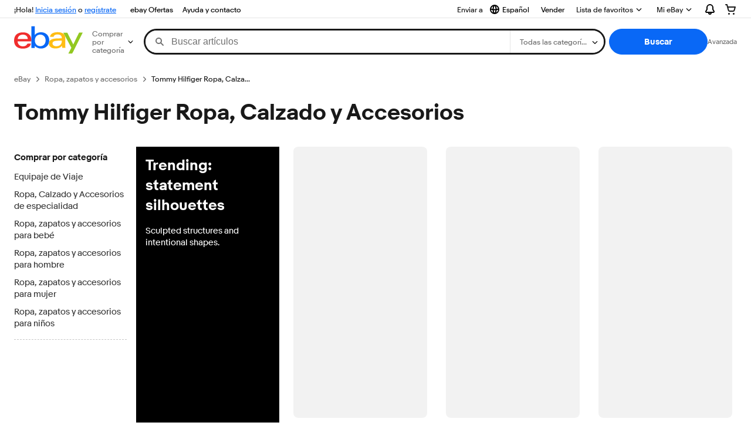

--- FILE ---
content_type: text/html; charset=utf-8
request_url: https://hn.ebay.com/b/Tommy-Hilfiger-Clothing-Shoes-Accessories/11450/bn_80403609
body_size: 41928
content:
<!DOCTYPE html><html lang=es class=brwweb><head><!--brwweb#s0-1-0-2--><link rel="dns-prefetch" href="//ir.ebaystatic.com"><link rel="dns-prefetch" href="//secureir.ebaystatic.com"><link rel="dns-prefetch" href="//i.ebayimg.com"><link rel="dns-prefetch" href="//rover.ebay.com"><script>$ssgST=new Date().getTime();</script><!--brwweb/--><meta charset=utf-8><meta http-equiv=x-ua-compatible content=ie=edge><meta name=viewport content="width=device-width, initial-scale=1, user-scalable=yes, minimum-scale=1"><!-- SEO METADATA START --><link rel="alternate" href="https://pe.ebay.com/b/Tommy-Hilfiger-Clothing-Shoes-Accessories/11450/bn_80403609" hreflang="es-pe" /><link rel="alternate" href="https://www.ebay.ca/b/Tommy-Hilfiger-Clothing-Shoes-Accessories/11450/bn_80403609" hreflang="en-ca" /><link rel="alternate" href="https://ni.ebay.com/b/Tommy-Hilfiger-Clothing-Shoes-Accessories/11450/bn_80403609" hreflang="es-ni" /><link rel="alternate" href="https://www.ebay.com/b/Tommy-Hilfiger-Clothing-Shoes-Accessories/11450/bn_80403609" hreflang="en-us" /><link rel="alternate" href="https://ve.ebay.com/b/Tommy-Hilfiger-Clothing-Shoes-Accessories/11450/bn_80403609" hreflang="es-ve" /><link rel="alternate" href="https://www.ebay.com.my/b/Tommy-Hilfiger-Clothing-Shoes-Accessories/11450/bn_80403609" hreflang="en-my" /><link rel="alternate" href="https://www.ebay.com.sg/b/Tommy-Hilfiger-Clothing-Shoes-Accessories/11450/bn_80403609" hreflang="en-sg" /><meta Property="og:type" Content="ebay-objects:ecommerce" /><meta property="fb:app_id" content="102628213125203" /><meta Property="og:site_name" Content="eBay" /><link rel="alternate" href="https://pa.ebay.com/b/Tommy-Hilfiger-Clothing-Shoes-Accessories/11450/bn_80403609" hreflang="es-pa" /><link rel="alternate" href="https://py.ebay.com/b/Tommy-Hilfiger-Clothing-Shoes-Accessories/11450/bn_80403609" hreflang="es-py" /><meta Property="og:title" Content="Las mejores ofertas en Tommy Hilfiger Ropa, Calzado y Accesorios | eBay" /><link rel="alternate" href="https://pt.ebay.com/b/Tommy-Hilfiger-Clothing-Shoes-Accessories/11450/bn_80403609" hreflang="pt-pt" /><link rel="alternate" href="https://pr.ebay.com/b/Tommy-Hilfiger-Clothing-Shoes-Accessories/11450/bn_80403609" hreflang="es-pr" /><link rel="alternate" href="https://il.ebay.com/b/Tommy-Hilfiger-Clothing-Shoes-Accessories/11450/bn_80403609" hreflang="en-il" /><link rel="alternate" href="https://cn.ebay.com/b/Tommy-Hilfiger-Clothing-Shoes-Accessories/11450/bn_80403609" hreflang="zh-cn" /><meta content="en-us" http-equiv="content-language" /><title>Las mejores ofertas en Tommy Hilfiger Ropa, Calzado y Accesorios | eBay</title><link rel="canonical" href="https://hn.ebay.com/b/Tommy-Hilfiger-Clothing-Shoes-Accessories/11450/bn_80403609" /><meta name="description" content="En eBay encuentras fabulosas ofertas en Tommy Hilfiger Ropa, Calzado y Accesorios. Encontrarás artículos nuevos o usados en Tommy Hilfiger Ropa, Calzado y Accesorios en eBay. Envío gratis en artículos seleccionados. Tenemos la selección más grande y las mejores ofertas en Tommy Hilfiger Ropa, Calzado y Accesorios. ¡Compra con confianza en eBay!" /><meta Property="og:description" Content="En eBay encuentras fabulosas ofertas en Tommy Hilfiger Ropa, Calzado y Accesorios. Encontrarás artículos nuevos o usados en Tommy Hilfiger Ropa, Calzado y Accesorios en eBay. Envío gratis en artículos seleccionados. Tenemos la selección más grande y las mejores ofertas en Tommy Hilfiger Ropa, Calzado y Accesorios. ¡Compra con confianza en eBay!" /><meta name="msvalidate.01" content="34E98E6F27109BE1A9DCF19658EEEE33" /><link href="https://i.ebayimg.com" rel="preconnect" /><meta name="referrer" content="strict-origin-when-cross-origin" /><link rel="preconnect" href="https://ir.ebaystatic.com" /><link rel="alternate" href="https://by.ebay.com/b/Tommy-Hilfiger-Clothing-Shoes-Accessories/11450/bn_80403609" hreflang="ru-by" /><meta name="y_key" content="acf32e2a69cbc2b0" /><link rel="alternate" href="https://kz.ebay.com/b/Tommy-Hilfiger-Clothing-Shoes-Accessories/11450/bn_80403609" hreflang="ru-kz" /><link rel="alternate" href="https://br.ebay.com/b/Tommy-Hilfiger-Clothing-Shoes-Accessories/11450/bn_80403609" hreflang="pt-br" /><link rel="alternate" href="https://co.ebay.com/b/Tommy-Hilfiger-Clothing-Shoes-Accessories/11450/bn_80403609" hreflang="es-co" /><meta name="google-site-verification" content="8kHr3jd3Z43q1ovwo0KVgo_NZKIEMjthBxti8m8fYTg" /><link rel="alternate" href="https://mx.ebay.com/b/Tommy-Hilfiger-Clothing-Shoes-Accessories/11450/bn_80403609" hreflang="es-mx" /><link rel="alternate" href="https://ar.ebay.com/b/Tommy-Hilfiger-Clothing-Shoes-Accessories/11450/bn_80403609" hreflang="es-ar" /><link rel="alternate" href="https://bo.ebay.com/b/Tommy-Hilfiger-Clothing-Shoes-Accessories/11450/bn_80403609" hreflang="es-bo" /><link rel="alternate" href="https://cl.ebay.com/b/Tommy-Hilfiger-Clothing-Shoes-Accessories/11450/bn_80403609" hreflang="es-cl" /><meta Property="og:url" Content="https://hn.ebay.com/b/Tommy-Hilfiger-Clothing-Shoes-Accessories/11450/bn_80403609" /><meta name="google-adsense-account" content="sites-7757056108965234" /><link rel="alternate" href="https://www.ebay.com/b/Tommy-Hilfiger-Clothing-Shoes-Accessories/11450/bn_80403609" hreflang="x-default" /><link rel="alternate" href="https://cr.ebay.com/b/Tommy-Hilfiger-Clothing-Shoes-Accessories/11450/bn_80403609" hreflang="es-cr" /><link rel="alternate" href="https://ec.ebay.com/b/Tommy-Hilfiger-Clothing-Shoes-Accessories/11450/bn_80403609" hreflang="es-ec" /><link rel="alternate" href="https://do.ebay.com/b/Tommy-Hilfiger-Clothing-Shoes-Accessories/11450/bn_80403609" hreflang="es-do" /><link rel="alternate" href="https://sv.ebay.com/b/Tommy-Hilfiger-Clothing-Shoes-Accessories/11450/bn_80403609" hreflang="es-sv" /><link rel="alternate" href="https://gt.ebay.com/b/Tommy-Hilfiger-Clothing-Shoes-Accessories/11450/bn_80403609" hreflang="es-gt" /><link rel="alternate" href="https://hn.ebay.com/b/Tommy-Hilfiger-Clothing-Shoes-Accessories/11450/bn_80403609" hreflang="es-hn" /><link rel="alternate" href="https://uy.ebay.com/b/Tommy-Hilfiger-Clothing-Shoes-Accessories/11450/bn_80403609" hreflang="es-uy" /><meta name="yandex-verification" content="6e11485a66d91eff" /><!-- SEO METADATA END --><script type="text/javascript"  data-inlinepayload='{"loggerProps":{"serviceName":"brwweb","serviceConsumerId":"urn:ebay-marketplace-consumerid:35afb376-3364-469c-ae61-ef91853d600f","serviceVersion":"brwweb-1.276.0_20251204220433351","siteId":0,"environment":"production","captureUncaught":true,"captureUnhandledRejections":true,"endpoint":"https://svcs.ebay.com/","pool":"r1brwwebcont"}}'>(()=>{"use strict";const e={unstructured:{message:"string"},event:{kind:"string",detail:"string"},exception:{"exception.type":"string","exception.message":"string","exception.stacktrace":"string","exception.url":"string"}},t=JSON.parse('{"logs":"https://ir.ebaystatic.com/cr/ebay-rum/cdn-assets/logs.d1b2fd1715a751348662.bundle.js","metrics":"https://ir.ebaystatic.com/cr/ebay-rum/cdn-assets/metrics.d1b2fd1715a751348662.bundle.js"}');const r=async e=>{let r=2;const n=async()=>{let o;r--;try{o=await import(t[e])}catch(e){if(r>0)return console.error("@ebay/rum-web failed to lazy load module; retrying",e),n();throw console.error("@ebay/rum-web failed to lazy load module; fatal",e),e}return function(e,t){if("object"!=typeof(r=e)||null===r||Array.isArray(r)||e.key!==t||void 0===e.factory)throw new Error("Invalid module loaded");var r}(o,e),o};return n()},n=(e,t)=>{const r="undefined"!=typeof window?window.location.href:"/index.js";return{type:"exception","exception.context":t||"","exception.type":e?.name||"","exception.message":e?.message||"","exception.stacktrace":e?.stack||"","exception.url":r}},o=(e,t,n)=>{let o=!1;const i=[];let a=e=>{o?(e=>{console.warn("Logger failed initialization (see earlier error logs) — failed to send log: ",e)})(e):i.push(e)};return n({event:"Preload",value:a}),r("logs").then((r=>{const{factory:n}=r;return n(e,t)})).then((e=>{a=e,n({event:"Complete",value:a}),i.forEach((e=>a(e))),i.length=0})).catch((e=>{console.error(e.message),o=!0,n({event:"Error",value:e}),i.forEach((e=>a(e))),i.length=0})),t=>{((e,t)=>"shouldIgnore"in e&&void 0!==e.shouldIgnore?e.shouldIgnore(t):"ignoreList"in e&&void 0!==e.ignoreList&&((e,t)=>null!==Object.values(e).filter(Boolean).join(" ").match(t))(t,e.ignoreList))(e,t)||a(t)}},i=e=>({log:t=>e({type:"unstructured",message:t}),error:(t,r)=>e(n(t,r)),event:t=>e(t)}),a="@ebay/rum/request-status",s=Symbol.for("@ebay/rum/logger"),c=Symbol.for("@ebay/rum/meter"),l=e=>{window.dispatchEvent(new CustomEvent("@ebay/rum/ack-status",{detail:e}))};function u(e,t){!1===e&&new Error(`RUM_INLINE_ERR_CODE: ${t}`)}(t=>{const u=(()=>{let e={status:"Initialize"};const t=()=>l(e);return window.addEventListener(a,t),{updateInlinerState:t=>{e=t,l(e)},dispose:()=>window.removeEventListener(a,t)}})();try{const a=((t,r=(()=>{}))=>{if((e=>{if(!e.endpoint)throw new Error('Unable to initialize logger. "endpoint" is a required property in the input object.');if(!e.serviceName)throw new Error('Unable to initialize logger. "serviceName" is a required property in the input object.');if(e.customSchemas&&!e.namespace)throw new Error('Unable to initialize logger. "namespace" is a required property in the input object if you provide customeSchemas.')})(t),"undefined"==typeof window)return{...i((()=>{})),noop:!0};const a={...t.customSchemas,...e},s=o((e=>{return"ignoreList"in e?{...e,ignoreList:(t=e.ignoreList,new RegExp(t.map((e=>`(${e})`)).join("|"),"g"))}:e;var t})(t),a,r);return t.captureUncaught&&(e=>{window.addEventListener("error",(t=>{if(t.error instanceof Error){const r=n(t.error,"Uncaught Error Handler");e(r)}}))})(s),t.captureUnhandledRejections&&(e=>{window.addEventListener("unhandledrejection",(t=>{if(t.reason instanceof Error){const r=n(t.reason,"Unhandled Rejection Handler");e(r)}}))})(s),i(s)})(t.loggerProps,(e=>t=>{if("Error"===t.event)return((e,t)=>{e.updateInlinerState({status:"Failure",error:t.value})})(e,t);var r;e.updateInlinerState({status:(r=t.event,"Complete"===r?"Success":r),logger:i(t.value)})})(u));t.onLoggerLoad&&t.onLoggerLoad(a),window[s]=a,(async e=>{const{enableWebVitals:t,enableMetrics:n}=e.options??{};if(!t&&!n)return;const o=await(async e=>{try{const t=await r("metrics"),{factory:n}=t,{initializeWebVitals:o,initializeMeter:i}=n,{meter:a,flushAndShutdownOnce:s}=i(e);return e.options?.enableWebVitals&&o(a),{meter:a,flushAndShutdownOnce:s}}catch(e){return console.error("[initializeMeterAsync] Failed to initialize metrics:",e),null}})({...e.loggerProps,options:{enableWebVitals:t}}),i=null===o?new Error("initializeMeterAsync failed"):void 0;e.onMeterLoad?.(o,i),window[c]=o})(t)}catch(e){u.updateInlinerState({status:"Failure",error:e})}})({onLoggerLoad:()=>{},...(()=>{u(null!==document.currentScript,1);const e=document.currentScript.dataset.inlinepayload;return u(void 0!==e,2),JSON.parse(e)})()})})();</script><!--brwweb#s0-1-0-7--><script id=ebay-rum></script><!--brwweb/--><noscript id=afbrwwebph0></noscript><style>
    :root{--pd-su-9g09: block;}
  </style><style>
    :root{--sd-su-agce: none;}
  </style><style>
    :root{--pd-su-agce: none;}
  </style><style>
    :root{--sd-su-9g09: block;}
  </style><style>
    span.su-7iof {
        position: absolute;
        left: -2000px;
        top: auto;
        width: 1px;
        height: 1px;
        overflow: hidden;
      }
  </style><style>
    span.su-9g09 {display: var(--pd-su-9g09);}
  </style><style>
    span.su-agce {display: var(--pd-su-agce);}
  </style><script src="https://ir.ebaystatic.com/rs/c/brwweb/runtime.caab43dc.js" crossorigin async></script><script src="https://ir.ebaystatic.com/rs/c/brwweb/662.4065ee49.js" crossorigin async></script><script src="https://ir.ebaystatic.com/rs/c/brwweb/654.f6aa357c.js" crossorigin async></script><script src="https://ir.ebaystatic.com/rs/c/brwweb/index_lcNW.3f33f8c0.js" crossorigin async></script><link rel="stylesheet" href="https://ir.ebaystatic.com/rs/c/brwweb/662.efaa8d3f.css"><link rel="stylesheet" href="https://ir.ebaystatic.com/rs/c/brwweb/index_lcNW.a51823e7.css"></head><body class=no-touch><div hidden><div id=su-7iof></div><div id=su-agce></div><div id=su-9g09>Patrocinado</div><div id=su-5nhk>Patrocinado</div></div><div class=page-container><link rel="stylesheet" type="text/css" href="https://ir.ebaystatic.com/rs/c/globalheaderweb/index_lcNW.72c44f53.css"><div class=global-header><script type="text/javascript">var GHpre = {"ghxc":[],"ghxs":["gh.evo.2b"],"userAuth":false,"userId":"","fn":"","shipToLocation":"43230"}</script><!--globalheaderweb#s0-1-4--><link rel="manifest" href="https://www.ebay.com/manifest.json"><!--globalheaderweb#s0-1-4-1-0--><script>
(function(){const e=window.GH||{};try{const o=e=>e==="true";const t=o("false");const i=/[\W_]/g;const r=window.location.hostname.includes("sandbox");let n="https://www.ebay.com";if(r){n=n.replace("www","sandbox")}e.__private=e.__private||{};e.C={siteId:"248",env:"production",lng:"es-CO",pageId:Number("4439441"),xhrBaseUrl:n};e.__private.risk={behavior_collection_interval:JSON.parse("{\"2500857\":5000,\"2507978\":5000,\"default\":15000}"),id:window.GHpre?.userId};e.__private.fsom={linkUrl:"https://www.m.ebay.com",linkText:"Cambiar a la plataforma móvil"};e.__private.ACinit={isGeo:o("true"),isQA:t,factors:JSON.parse("[\"gh.evo.2b\"]")};e.__private.isQA=t;try{e.__private.ghx=[...(window.GHpre?.ghxc||[]).map((e=>e.replace(i,""))),...(window.GHpre?.ghxs||[]).map((e=>e.replace(i,"")))]}catch(o){e.__private.ghx=[]}e.resetCart=function(o){const t=new CustomEvent("updateCart",{detail:o});document.dispatchEvent(t);e.__private.cartCount=o};e.userAuth=window.GHpre?.userAuth||false;e.shipToLocation=window.GHpre?.shipToLocation;window.GH=e}catch(o){console.error(o);window.GH=e||{}}})();
</script><!--globalheaderweb/--><!--globalheaderweb#s0-1-4-1-2--><script>
    window.GH.__private.scandal = {
        isGeo: function() {return true;},
        getPageID: function() {return 4439441;},
        getSiteID: function() {return "248";}
    };
</script><!--globalheaderweb/--><!--globalheaderweb#s0-1-4-2-0--><!--globalheaderweb/--><!--globalheaderweb^s0-1-4-3 s0-1-4 3--><!--globalheaderweb/--><!--globalheaderweb^s0-1-4-4 s0-1-4 4--><!--globalheaderweb/--><!--globalheaderweb^s0-1-4-5 s0-1-4 5--><div data-marko-key="@gh-border s0-1-4-5" id="gh-gb" class="gh-sch-prom" tabindex="-1"></div><!--globalheaderweb/--><div class="ghw"><header data-marko-key="@gh s0-1-4" id="gh" class="gh-header"><div class="gh-a11y-skip-button"><a class="gh-a11y-skip-button__link" href="#mainContent" tabindex="1">Ir directamente al contenido principal</a></div><nav class="gh-nav"><div class="gh-nav__left-wrap"><!--globalheaderweb#s0-1-4-8-3[0]-0--><span class="gh-identity"><span data-marko-key="5 s0-1-4-8-3[0]-0" id="gh-ident-srvr-wrap" class="gh-identity__srvr"><!--F#6--><span class="gh-identity__greeting">¡Hola, <span><span id="gh-ident-srvr-name"></span>:</span>!</span><!--F/--><!--F#7--><script>
    (function(){
        const pre = window.GHpre || {};
        function hide() {
            const wrap = document.getElementById('gh-ident-srvr-wrap');
            if (wrap) { wrap.classList.add('gh-identity__srvr--unrec') };
        }
        if (pre.userAuth) {
            const nm = document.getElementById('gh-ident-srvr-name');
            const user = GH.C.siteId === '77' ? pre.userId || pre.fn : pre.fn || pre.userId;
            nm && user ? nm.textContent = decodeURIComponent(user) : hide();
        } else {
            hide();
        }
    })();
</script><!--F/--><!--globalheaderweb^s0-1-4-8-3[0]-0-8 s0-1-4-8-3[0]-0 8--><span class="gh-identity-signed-out-unrecognized">¡Hola! <a _sp="m570.l1524" href="https://signin.ebay.com/ws/eBayISAPI.dll?SignIn&amp;sgfl=gh">Inicia sesión</a><span class="hide-at-md"> o <a _sp="m570.l2621" href="https://signup.ebay.com/pa/crte">regístrate</a></span></span><!--globalheaderweb/--></span></span><!--globalheaderweb/--><span class="gh-nav-link"><a _sp="m570.l3188" href="https://www.ebay.com/globaldeals" aria-label="ebay Ofertas">ebay Ofertas</a></span><span class="gh-nav-link"><a _sp="m570.l1545" href="https://www.ebay.com/help/home" aria-label="Ayuda y contacto">Ayuda y contacto</a></span></div><div class="gh-nav__right-wrap"><!--globalheaderweb#s0-1-4-8-8--><!--globalheaderweb/--><!--globalheaderweb#s0-1-4-8-9--><!--globalheaderweb^s0-1-4-8-9-1 s0-1-4-8-9 1--><div class="gh-flyout is-left-aligned gh-language-toggle"><!--F#2--><button class="gh-flyout__target" aria-controls="s0-1-4-8-9-1-dialog" aria-expanded="false" aria-haspopup="true"><!--F#10--><div class="gh-language-toggle__menu hide-at-sm"><!--globalheaderweb#s0-1-4-8-9-1-2-10-4-0--><svg data-marko-key="@svg s0-1-4-8-9-1-2-10-4-0" class="gh-language-toggle__menu-icon-globe icon icon--16" focusable="false" aria-hidden="true"><defs data-marko-key="@defs s0-1-4-8-9-1-2-10-4-0"><symbol viewBox="0 0 16 16" id="icon-ebay-international-shipping-16"><path fill-rule="evenodd" d="M16 8A8 8 0 1 1 0 8a8 8 0 0 1 16 0ZM4.543 9.24c.111 1.604.436 3.05.9 4.19a6.004 6.004 0 0 1-3.42-4.904c.795.365 1.659.572 2.52.715Zm2.024.22c.128 1.367.427 2.538.803 3.39.231.524.459.855.63 1.038.171-.183.399-.514.63-1.038.376-.852.675-2.023.803-3.39-.933.054-1.929.054-2.866 0Zm2.924-2.007c-.953.062-2.024.063-2.982-.001.06-1.759.404-3.266.86-4.302.232-.524.46-.855.631-1.038.171.183.399.514.63 1.038.457 1.037.8 2.544.86 4.303Zm1.966 1.79c-.112 1.603-.436 3.048-.9 4.187a6.003 6.003 0 0 0 3.42-4.903c-.795.367-1.659.573-2.52.716Zm2.305-2.92c-.306.284-.955.595-2 .825-.092.02-.185.04-.28.058-.078-1.782-.418-3.392-.926-4.636a6.016 6.016 0 0 1 3.206 3.752Zm-9.244.881a11.3 11.3 0 0 1-.27-.056c-1.052-.231-1.705-.542-2.01-.826A6.016 6.016 0 0 1 5.444 2.57c-.508 1.244-.848 2.853-.926 4.634Z" clip-rule="evenodd"></path></symbol></defs><use href="#icon-ebay-international-shipping-16"></use></svg><!--globalheaderweb/--><span class="gh-hidden">Seleccionar idioma. Actual:</span><span class="gh-language-toggle__menu-text" data-lang="es-CO">Español</span></div><!--F/--><!--F#11--><!--F/--></button><!--F/--><div class="gh-flyout__dialog" id="s0-1-4-8-9-1-dialog"><div class="gh-flyout__box"><!--F#4--><ul class="gh-language-toggle__list"><li class="gh-language-toggle__list-item"><a data-marko="{&quot;onclick&quot;:&quot;handleClick s0-1-4-8-9 false&quot;}" data-marko-key="@links[] s0-1-4-8-9" class="gh-language-toggle__list-link " href="javascript:void(0);"><span class="gh-language-toggle__list-icon "></span><span class="gh-language-toggle__list-text" data-lang="en-US">English</span></a></li></ul><!--F/--></div></div></div><!--globalheaderweb/--><!--globalheaderweb/--><span class="gh-nav-link"><a _sp="m570.l1528" href="https://www.ebay.com/sl/sell" aria-label="Vender">Vender</a></span><!--globalheaderweb#s0-1-4-8-12-0--><div class="gh-flyout is-right-aligned gh-watchlist"><!--F#1--><a class="gh-flyout__target" href="https://www.ebay.com/mye/myebay/watchlist" _sp="m570.l47137"><!--F#6--><span class="gh-watchlist__target">Lista de favoritos</span><!--F/--><!--F#7--><svg class="gh-flyout__chevron icon icon--12" focusable="false" tabindex="-1" aria-hidden="true"><defs><symbol viewBox="0 0 12 12" id="icon-chevron-down-12"><path fill-rule="evenodd" clip-rule="evenodd" d="M1.808 4.188a.625.625 0 0 1 .884 0L6 7.495l3.308-3.307a.625.625 0 1 1 .884.885l-3.75 3.749a.625.625 0 0 1-.884 0l-3.75-3.749a.626.626 0 0 1 0-.885Z"></path></symbol></defs><use href="#icon-chevron-down-12"></use></svg><!--F/--></a><button aria-controls="s0-1-4-8-12-0-0-dialog" aria-expanded="false" aria-haspopup="true" class="gh-flyout__target-a11y-btn" tabindex="0">Expandir Lista de favoritos</button><!--F/--><div class="gh-flyout__dialog" id="s0-1-4-8-12-0-0-dialog"><div class="gh-flyout__box"><!--F#4--><!--F/--></div></div></div><!--globalheaderweb/--><!--globalheaderweb#s0-1-4-8-13--><!--globalheaderweb^s0-1-4-8-13-0 s0-1-4-8-13 0--><div class="gh-flyout is-left-aligned gh-my-ebay"><!--F#1--><a class="gh-flyout__target" href="https://www.ebay.com/mys/home?source=GBH" _sp="m570.l2919"><!--F#6--><span class="gh-my-ebay__link gh-rvi-menu">Mi eBay<i class="gh-sprRetina gh-eb-arw gh-rvi-chevron"></i></span><!--F/--><!--F#7--><svg class="gh-flyout__chevron icon icon--12" focusable="false" tabindex="-1" aria-hidden="true"><use href="#icon-chevron-down-12"></use></svg><!--F/--></a><button aria-controls="s0-1-4-8-13-0-dialog" aria-expanded="false" aria-haspopup="true" class="gh-flyout__target-a11y-btn" tabindex="0">Expandir Mi eBay</button><!--F/--><div class="gh-flyout__dialog" id="s0-1-4-8-13-0-dialog"><div class="gh-flyout__box"><!--F#4--><ul class="gh-my-ebay__list"><li class="gh-my-ebay__list-item"><a data-marko="{&quot;onclick&quot;:&quot;handleClick s0-1-4-8-13 false&quot;}" href="https://www.ebay.com/mye/myebay/summary" _sp="m570.l1533" tabindex="0">Resumen</a></li><li class="gh-my-ebay__list-item"><a data-marko="{&quot;onclick&quot;:&quot;handleClick s0-1-4-8-13 false&quot;}" href="https://www.ebay.com/mye/myebay/rvi" _sp="m570.l1535" tabindex="0">Vistos recientemente</a></li><li class="gh-my-ebay__list-item"><a data-marko="{&quot;onclick&quot;:&quot;handleClick s0-1-4-8-13 false&quot;}" href="https://www.ebay.com/mye/myebay/bidsoffers" _sp="m570.l1535" tabindex="0">Ofertas de subasta / Ofertas</a></li><li class="gh-my-ebay__list-item"><a data-marko="{&quot;onclick&quot;:&quot;handleClick s0-1-4-8-13 false&quot;}" href="https://www.ebay.com/mye/myebay/watchlist" _sp="m570.l1534" tabindex="0">Lista de artículos que sigues</a></li><li class="gh-my-ebay__list-item"><a data-marko="{&quot;onclick&quot;:&quot;handleClick s0-1-4-8-13 false&quot;}" href="https://www.ebay.com/mye/myebay/purchase" _sp="m570.l1536" tabindex="0">Historial de compras</a></li><li class="gh-my-ebay__list-item"><a data-marko="{&quot;onclick&quot;:&quot;handleClick s0-1-4-8-13 false&quot;}" href="https://www.ebay.com/mye/buyagain" _sp="m570.l47010" tabindex="0">Comprar otra vez</a></li><li class="gh-my-ebay__list-item"><a data-marko="{&quot;onclick&quot;:&quot;handleClick s0-1-4-8-13 false&quot;}" href="https://www.ebay.com/mys/home?CurrentPage=MyeBayAllSelling&amp;ssPageName=STRK:ME:LNLK:MESX&amp;source=GBH" _sp="m570.l1537" tabindex="0">Ventas</a></li><li class="gh-my-ebay__list-item"><a data-marko="{&quot;onclick&quot;:&quot;handleClick s0-1-4-8-13 false&quot;}" href="https://www.ebay.com/mye/myebay/saved" _sp="m570.l187417" tabindex="0">Feed de tus favoritos</a></li><li class="gh-my-ebay__list-item"><a data-marko="{&quot;onclick&quot;:&quot;handleClick s0-1-4-8-13 false&quot;}" href="https://www.ebay.com/mye/myebay/savedsearches" _sp="m570.l9503" tabindex="0">Búsquedas guardadas</a></li><li class="gh-my-ebay__list-item"><a data-marko="{&quot;onclick&quot;:&quot;handleClick s0-1-4-8-13 false&quot;}" href="https://www.ebay.com/mye/myebay/savedsellers" _sp="m570.l9505" tabindex="0">Vendedores guardados</a></li><li class="gh-my-ebay__list-item"><a data-marko="{&quot;onclick&quot;:&quot;handleClick s0-1-4-8-13 false&quot;}" href="https://mesg.ebay.com/mesgweb/ViewMessages/0" _sp="m570.l1539" tabindex="0">Mensajes</a></li></ul><!--F/--></div></div></div><!--globalheaderweb/--><!--globalheaderweb/--><!--globalheaderweb#s0-1-4-8-14-0--><div class="gh-notifications"><div class="gh-flyout is-right-aligned gh-flyout--icon-target"><!--F#2--><button class="gh-flyout__target" aria-controls="s0-1-4-8-14-0-1-dialog" aria-expanded="false" aria-haspopup="true"><!--F#10--><span class="gh-hidden">Expandir Notificaciones</span><svg class="icon icon--20" focusable="false" aria-hidden="true"><defs><symbol viewBox="0 0 20 20" id="icon-notification-20"><path fill-rule="evenodd" clip-rule="evenodd" d="M6 6.982a4 4 0 0 1 8 0v2.68c0 .398.106.79.307 1.135l1.652 2.827a.25.25 0 0 1-.216.376H4.256a.25.25 0 0 1-.216-.376l1.653-2.827A2.25 2.25 0 0 0 6 9.662v-2.68ZM4 7a6 6 0 1 1 12 0v2.662a.25.25 0 0 0 .034.126l1.652 2.827c.877 1.5-.205 3.385-1.943 3.385H13a3 3 0 0 1-6 0H4.256c-1.737 0-2.819-1.885-1.942-3.385l1.652-2.827A.25.25 0 0 0 4 9.662V7Zm5 9h2a1 1 0 1 1-2 0Z"></path></symbol></defs><use href="#icon-notification-20"></use></svg><!--F/--><!--F#11--><!--F/--></button><!--F/--><div class="gh-flyout__dialog" id="s0-1-4-8-14-0-1-dialog"><div class="gh-flyout__box"><!--F#4--><div class="gh-notifications__dialog"><div class="gh-notifications__notloaded"><span class="gh-notifications__signin"><a _sp="m570.l2881" href="https://signin.ebay.com/ws/eBayISAPI.dll?SignIn&amp;sgfl=nf&amp;ru=">Inicia sesión</a> para ver las notificaciones.</span></div><div data-marko-key="@dynamic s0-1-4-8-14-0" class="gh-notifications__loaded"></div></div><!--F/--></div></div></div></div><!--globalheaderweb/--><div class="gh-cart"><!--globalheaderweb#s0-1-4-8-15-1--><div class="gh-flyout is-right-aligned gh-flyout--icon-target"><!--F#1--><a class="gh-flyout__target" href="https://cart.ebay.com" _sp="m570.l2633"><!--F#6--><span class="gh-cart__icon" aria-label="Tu carro de compras contiene 0 artículos"><svg class="icon icon--20" focusable="false" aria-hidden="true"><defs><symbol viewBox="0 0 20 20" id="icon-cart-20"><path fill-rule="evenodd" clip-rule="evenodd" d="M2.236 4H1a1 1 0 1 1 0-2h1.97c.458-.014.884.296 1 .755L4.855 6H17c.654 0 1.141.646.962 1.274l-1.586 5.55A3 3 0 0 1 13.491 15H7.528a3 3 0 0 1-2.895-2.21L2.236 4Zm4.327 8.263L5.4 8h10.274l-1.221 4.274a1 1 0 0 1-.962.726H7.528a1 1 0 0 1-.965-.737Z"></path><path d="M8 18.5a1.5 1.5 0 1 1-3 0 1.5 1.5 0 0 1 3 0Zm6.5 1.5a1.5 1.5 0 1 0 0-3 1.5 1.5 0 0 0 0 3Z"></path></symbol></defs><use href="#icon-cart-20"></use></svg></span><!--F/--><!--F#7--><!--F/--></a><button aria-controls="s0-1-4-8-15-1-0-dialog" aria-expanded="false" aria-haspopup="true" class="gh-flyout__target-a11y-btn" tabindex="0">Expandir Carro de compras</button><!--F/--><div class="gh-flyout__dialog" id="s0-1-4-8-15-1-0-dialog"><div class="gh-flyout__box"><!--F#4--><div class="gh-cart__dialog"><div class="gh-flyout-loading gh-cart__loading"><span class="progress-spinner progress-spinner--large gh-flyout-loading__spinner" role="img" aria-label="Cargando..."><svg class="icon icon--30" focusable="false" aria-hidden="true"><defs><symbol viewBox="0 0 24 24" fill="none" id="icon-spinner-30"><path fill-rule="evenodd" clip-rule="evenodd" d="M12 2C10.0222 2 8.08879 2.58649 6.4443 3.6853C4.79981 4.78412 3.51809 6.3459 2.76121 8.17317C2.00433 10.0004 1.8063 12.0111 2.19215 13.9509C2.578 15.8907 3.53041 17.6725 4.92894 19.0711C6.32746 20.4696 8.10929 21.422 10.0491 21.8079C11.9889 22.1937 13.9996 21.9957 15.8268 21.2388C17.6541 20.4819 19.2159 19.2002 20.3147 17.5557C21.4135 15.9112 22 13.9778 22 12C22 11.4477 22.4477 11 23 11C23.5523 11 24 11.4477 24 12C24 14.3734 23.2962 16.6935 21.9776 18.6668C20.6591 20.6402 18.7849 22.1783 16.5922 23.0866C14.3995 23.9948 11.9867 24.2324 9.65892 23.7694C7.33115 23.3064 5.19295 22.1635 3.51472 20.4853C1.83649 18.8071 0.693605 16.6689 0.230582 14.3411C-0.232441 12.0133 0.00519943 9.60051 0.913451 7.4078C1.8217 5.21509 3.35977 3.34094 5.33316 2.02236C7.30655 0.703788 9.62663 0 12 0C12.5523 0 13 0.447715 13 1C13 1.55228 12.5523 2 12 2Z" fill="var(--color-spinner-icon-background, #3665F3)"></path><path fill-rule="evenodd" clip-rule="evenodd" d="M14.1805 1.17194C14.3381 0.642616 14.895 0.341274 15.4243 0.498872C17.3476 1.07149 19.0965 2.11729 20.5111 3.54055C21.9257 4.96382 22.9609 6.71912 23.5217 8.64584C23.6761 9.17611 23.3714 9.73112 22.8411 9.88549C22.3108 10.0399 21.7558 9.73512 21.6015 9.20485C21.134 7.59925 20.2715 6.13651 19.0926 4.95045C17.9138 3.76439 16.4563 2.8929 14.8536 2.41572C14.3243 2.25812 14.0229 1.70126 14.1805 1.17194Z" fill="var(--color-spinner-icon-foreground, #E5E5E5)"></path></symbol></defs><use href="#icon-spinner-30"></use></svg></span><span>Cargando...</span></div><div data-marko-key="@dynamic s0-1-4-8-15-1" id="gh-minicart-hover-body"></div></div><!--F/--></div></div></div><!--globalheaderweb/--></div></div></nav><section data-marko-key="@gh-main s0-1-4" class="gh-header__main"><div class="gh-header__logo-cats-wrap"><a href="https://www.ebay.com" _sp="m570.l2586" class="gh-logo" tabindex="2"><svg xmlns="http://www.w3.org/2000/svg" width="117" height="48" viewBox="0 0 122 48.592" id="gh-logo" aria-labelledby="ebayLogoTitle"><title id="ebayLogoTitle">Página principal de eBay</title><g><path fill="#F02D2D" d="M24.355 22.759c-.269-5.738-4.412-7.838-8.826-7.813-4.756.026-8.544 2.459-9.183 7.915zM6.234 26.93c.364 5.553 4.208 8.814 9.476 8.785 3.648-.021 6.885-1.524 7.952-4.763l6.306-.035c-1.187 6.568-8.151 8.834-14.145 8.866C4.911 39.844.043 33.865-.002 25.759c-.05-8.927 4.917-14.822 15.765-14.884 8.628-.048 14.978 4.433 15.033 14.291l.01 1.625z"></path><path fill="#0968F6" d="M46.544 35.429c5.688-.032 9.543-4.148 9.508-10.32s-3.947-10.246-9.622-10.214-9.543 4.148-9.509 10.32 3.974 10.245 9.623 10.214zM30.652.029l6.116-.034.085 15.369c2.978-3.588 7.1-4.65 11.167-4.674 6.817-.037 14.412 4.518 14.468 14.454.045 8.29-5.941 14.407-14.422 14.454-4.463.026-8.624-1.545-11.218-4.681a33.237 33.237 0 01-.19 3.731l-5.994.034c.09-1.915.185-4.364.174-6.322z"></path><path fill="#FFBD14" d="M77.282 25.724c-5.548.216-8.985 1.229-8.965 4.883.013 2.365 1.94 4.919 6.7 4.891 6.415-.035 9.826-3.556 9.794-9.289v-.637c-2.252.02-5.039.054-7.529.152zm13.683 7.506c.01 1.778.071 3.538.232 5.1l-5.688.032a33.381 33.381 0 01-.225-3.825c-3.052 3.8-6.708 4.909-11.783 4.938-7.532.042-11.585-3.915-11.611-8.518-.037-6.665 5.434-9.049 14.954-9.318 2.6-.072 5.529-.1 7.945-.116v-.637c-.026-4.463-2.9-6.285-7.854-6.257-3.68.021-6.368 1.561-6.653 4.2l-6.434.035c.645-6.566 7.53-8.269 13.595-8.3 7.263-.04 13.406 2.508 13.448 10.192z"></path><path fill="#92C821" d="M91.939 19.852l-4.5-8.362 7.154-.04 10.589 20.922 10.328-21.02 6.486-.048-18.707 37.251-6.85.039 5.382-10.348-9.887-18.393"></path></g></svg></a><!--globalheaderweb#s0-1-4-11-0--><div class="gh-categories"><div class="gh-flyout is-left-aligned"><!--F#2--><button class="gh-flyout__target" tabindex="3" aria-controls="s0-1-4-11-0-1-dialog" aria-expanded="false" aria-haspopup="true"><!--F#10--><span class="gh-categories__title">Comprar por categoría</span><!--F/--><!--F#11--><svg class="gh-flyout__chevron icon icon--12" focusable="false" tabindex="-1" aria-hidden="true"><use href="#icon-chevron-down-12"></use></svg><!--F/--></button><!--F/--><div class="gh-flyout__dialog" id="s0-1-4-11-0-1-dialog"><div class="gh-flyout__box"><!--F#4--><!--F/--></div></div></div></div><!--globalheaderweb/--></div><form id="gh-f" class="gh-search" method="get" action="https://www.ebay.com/sch/i.html" target="_top"><div id="gh-search-box" class="gh-search-box__wrap"><div class="gh-search__wrap"><!--globalheaderweb#s0-1-4-12-4--><div id="gh-ac-wrap" class="gh-search-input__wrap"><input data-marko="{&quot;oninput&quot;:&quot;handleTextUpdate s0-1-4-12-4 false&quot;,&quot;onfocusin&quot;:&quot;handleMarkTimer s0-1-4-12-4 false&quot;,&quot;onkeydown&quot;:&quot;handleMarkTimer s0-1-4-12-4 false&quot;}" data-marko-key="@input s0-1-4-12-4" id="gh-ac" class="gh-search-input gh-tb ui-autocomplete-input" title="Buscar" type="text" placeholder="Buscar artículos" aria-autocomplete="list" aria-expanded="false" size="50" maxlength="300" aria-label="Buscar artículos" name="_nkw" autocapitalize="off" autocorrect="off" spellcheck="false" autocomplete="off" aria-haspopup="true" role="combobox" tabindex="4"><!--globalheaderweb#s0-1-4-12-4-1-0--><svg data-marko-key="@svg s0-1-4-12-4-1-0" class="gh-search-input__icon icon icon--16" focusable="false" aria-hidden="true"><defs data-marko-key="@defs s0-1-4-12-4-1-0"><symbol viewBox="0 0 16 16" id="icon-search-16"><path d="M3 6.5a3.5 3.5 0 1 1 7 0 3.5 3.5 0 0 1-7 0Zm11.76 6.85-.021-.01-3.71-3.681-.025-.008A5.465 5.465 0 0 0 12 6.5 5.5 5.5 0 1 0 6.5 12a5.47 5.47 0 0 0 3.118-.972l3.732 3.732a1 1 0 0 0 1.41-1.41Z"></path></symbol></defs><use href="#icon-search-16"></use></svg><!--globalheaderweb/--><!--globalheaderweb^s0-1-4-12-4-@clear s0-1-4-12-4 @clear--><button data-marko="{&quot;onclick&quot;:&quot;handleClick s0-1-4-12-4-@clear false&quot;,&quot;onkeydown&quot;:&quot;handleKeydown s0-1-4-12-4-@clear false&quot;,&quot;onfocus&quot;:&quot;handleFocus s0-1-4-12-4-@clear false&quot;,&quot;onblur&quot;:&quot;handleBlur s0-1-4-12-4-@clear false&quot;}" class="gh-search-input__clear-btn icon-btn icon-btn--transparent icon-btn--small" data-ebayui type="button" aria-label="Borrar búsqueda" tabindex="5"><!--globalheaderweb#s0-1-4-12-4-@clear-1-2-0--><svg data-marko-key="@svg s0-1-4-12-4-@clear-1-2-0" class="gh-search-input__clear-icon icon icon--16" focusable="false" aria-hidden="true"><defs data-marko-key="@defs s0-1-4-12-4-@clear-1-2-0"><symbol viewBox="0 0 16 16" id="icon-clear-16"><path d="M8 0a8 8 0 1 0 0 16A8 8 0 0 0 8 0Zm3.71 10.29a1 1 0 1 1-1.41 1.41L8 9.41l-2.29 2.3A1 1 0 0 1 4.3 10.3L6.59 8l-2.3-2.29a1.004 1.004 0 0 1 1.42-1.42L8 6.59l2.29-2.29a1 1 0 0 1 1.41 1.41L9.41 8l2.3 2.29Z"></path></symbol></defs><use href="#icon-clear-16"></use></svg><!--globalheaderweb/--></button><!--globalheaderweb/--></div><!--globalheaderweb/--><!--globalheaderweb#s0-1-4-12-5--><select data-marko="{&quot;onchange&quot;:&quot;handleCategorySelect s0-1-4-12-5 false&quot;}" aria-label="Selecciona una categoría para tu búsqueda" class="gh-search-categories" size="1" id="gh-cat" name="_sacat" tabindex="5"><option value="0">Todas las categorías</option></select><!--globalheaderweb/--></div></div><input type="hidden" value="R40" name="_from"><input type="hidden" name="_trksid" value="m570.l1313"><!--globalheaderweb#s0-1-4-12-8--><div class="gh-search-button__wrap"><!--globalheaderweb^s0-1-4-12-8-@btn s0-1-4-12-8 @btn--><button data-marko="{&quot;onclick&quot;:&quot;handleClick s0-1-4-12-8-@btn false&quot;,&quot;onkeydown&quot;:&quot;handleKeydown s0-1-4-12-8-@btn false&quot;,&quot;onfocus&quot;:&quot;handleFocus s0-1-4-12-8-@btn false&quot;,&quot;onblur&quot;:&quot;handleBlur s0-1-4-12-8-@btn false&quot;}" class="gh-search-button btn btn--primary" data-ebayui type="submit" id="gh-search-btn" role="button" value="Buscar" tabindex="6"><span class="gh-search-button__label">Buscar</span><!--globalheaderweb#s0-1-4-12-8-@btn-7-2-0--><svg data-marko-key="@svg s0-1-4-12-8-@btn-7-2-0" class="gh-search-button__icon icon icon--16" focusable="false" aria-hidden="true"><use href="#icon-search-16"></use></svg><!--globalheaderweb/--></button><!--globalheaderweb/--><a class="gh-search-button__advanced-link" href="https://www.ebay.com/sch/ebayadvsearch" _sp="m570.l2614" tabindex="7">Avanzada</a></div><!--globalheaderweb/--></form></section></header></div><div id="widgets-placeholder" class="widgets-placeholder"></div><!--globalheaderweb/--><div class="ghw" id="glbfooter" style="display:none"><!--globalheaderweb#s0-1-5-1--><!--globalheaderweb/--><!--globalheaderweb#s0-1-5-2-0--><!--globalheaderweb/--></div><!-- ghw_reverted --></div><div hidden><div id=su-7iof></div><div id=su-agce></div><div id=su-9g09>Patrocinado</div><div id=su-5nhk>Patrocinado</div></div><div class=main-content><!--brwweb#s0-1-0-17-3-1-4-0--><div id=s0-1-0-17-3-1-4-0-0-1-0-0 data-src=117dbaf0><!--F#@_--><noscript id=afbrwwebph2></noscript><!--F/--></div><div id=s0-1-0-17-3-1-4-0-0-2-0 data-slot=TRACKING_DATA data-from=asp><!--F#@_--><noscript id=afbrwwebph3></noscript><!--F/--></div><!--brwweb/--><!--brwweb#s0-1-0-17-5--><!--brwweb/--><script>
    'use strict';
    function updateStaticValue(staticValue, value) {
        if (window.BRW?.static) {
            window.BRW.static[staticValue] = value;
        }
    }

    window.BRW = {
        ...window.BRW,
        updateStaticValue,
        static: {
            riverItemCount: 0,
            renderingStrategyIndex: null
        }
    };
</script><section class="brw-region brw-region--top"><script>$mwp_brwweb="https://ir.ebaystatic.com/rs/c/brwweb/";(window.$ebay||($ebay = {})).tracking={pageId:'4439441',pageName:'brwweb_default'};$brwweb_C=(window.$brwweb_C||[]).concat({"g":{"baseUrl":"ebay.com","antiAdBlockingConfig":{"randomClassNames":["su-5nhk","su-agce","su-7iof","su-ys3i","su-vnki","su-9g09"],"strategyIndex":5},"categoryId":"11450","siteId":91,"consumerId":"urn:ebay-marketplace-consumerid:35afb376-3364-469c-ae61-ef91853d600f","manifestId":"brwweb-1.276.0_20251204220433351","marketplaceId":"EBAY-US","isPreProd":false,"isProd":true,"isSignedIn":false,"isSmall":false,"featureFlags":{"enableArbitration":true,"enableHighResSwap":true,"isNavRefinementSvc":true,"platformSvcAllowedParams":["mag","iid","var","maspect"],"isUnifiedCard":true,"aboveFoldCardCount":4,"filterPlacementIdsByBnContent":true,"uepSvcAllowedParams":["brand","make","model"],"allowTradingCardsFinderTypes":["Soccer","Football","Basketball","Ice Hockey","Auto Racing","Golf","Boxing","Mixed Martial Arts (MMA)","Wrestling","Baseball","Pokémon TCG"],"enableRum":true,"defaultAntiAdBlockerStrategyIndex":5,"dynamicAdBlockerStrategyEnabled":true,"dynamicAdBlockerStrategyMinimumTraffic":100,"dynamicAdBlockerStrategyThreshold":0.01,"dynamicAdBlockerStrategyBlacklist":""},"csrfTokens":{"shopactionsview":{"shopactionsview_bulk_add_to_cart":"01000b0000005080887b4b17d2f4e68cabdd5c290ae34690ce8b4293a20e6b521bba1e09ec2d9de18e8b5ba51652271958aef790a64c2ae7f4d6ff1b69eb182459fd7f11c216195d783bfffa4c4ece5431c1f7bad3bcc1"},"myebaynode":{"MyEbayNode_AjaxHandler_unwatch_GET":"01000b0000005064822b6a5f96493d9e24e046ad8b66c8a0513e87bb0758dcfb5caa6325af32f27594ddf3eebb443cd524456367b4b10474797dc95cb7f77fa6a87963d0370bed6aa80fa49a1546833e4310b1d300955e","MyEbayNode_AjaxHandler_watch_GET":"01000b000000501ea823dbf90682ef1f1ec108dec2665a2cd10875b996d4c31a9818b9f8661f61920edcb18b1b8e311586d9fb8fc8a3fcc71cddb801da9123beccd9b46fac43c3e27ff74ecff8740817283a79f1fda0ab"}},"l10n":{"browse":{"closeDialog":"Cerrar ventana","sponsored":"Patrocinado"},"collectibleFinder":{"findVarTradingCards":"Find {var} trading cards","findVarCards":"Find {var} cards","byPlayer":"By player","byCardName":"By card name","bySet":"By set","selectAplayer":"Select a player","loadingMorePlayers":"Loading more players","loadingMoreCardNames":"Loading more card names","loadingMoreSet":"Loading more sets","loadingMoreCardNumbers":"Loading more card numbers","loadingMoreFinish":"Loading more finish","year":"Year","loadingMoreYears":"Loading more years","manufacturer":"Manufacturer","loadingMoreManufacturers":"Loading more manufacturers","set":"Set","loadingMoreSets":"Loading more sets","cardNumber":"Card number","loadingMoreCards":"Loading more cards","findCards":"Find cards","errorMessage":"There was an error loading the data. Please refresh to try again.","clearSelection":"Clear selection"},"mhpTabs":{"pna":"Shop parts & accessories","shopVehicles":"Shop vehicles","previous":"Previous","next":"Next"},"vehicleAwareSearch":{"title":"Search for parts that fit","subtitle":"Fits your {tokens}","searchButton":"Search","searchPlaceholder":"a product, brand, or keyword"},"shopByJob":{"sbj":{"common":{"link":{"external":"Opens in new window"}},"grid":{"list":{"title":"Grid list"},"container":{"cta":"More"}},"intent":{"explore":{"title":"Explore more projects"},"inspired":{"title":"Fuel your inspiration","cta":"See all","href":"https://www.ebay.com/motors/diy"},"mediahub":{"title":"Related guides","cta":"See all","href":"https://www.ebay.com/motors/diy"},"recommended":{"subtitle":"Find answers and inspiration","title":"Recommended for you"},"seofoot":{"title":"Discover new things"}},"stats":{"duration":{"title":"PROJECT DURATION","value":{"15":"Less than 30 minutes","45":"30 to 60 minutes","90":"1 to 2 hours","240":"2 to 5 hours","360":"More than 5 hours","default":" -"}},"frequency":{"title":"FREQUENCY"},"savings":{"title":"POTENTIAL SAVINGS"},"skill":{"title":"SKILL LEVEL","value":{"advanced":"Advanced","beginner":"Beginner","default":" -","intermediate":"Intermediate"}},"unknown":{"title":"ARTICLE STAT"}},"carousel":{"container":{"cta":"More"},"list":{"title":"Carousel list"}},"chips":{"container":{"cta":"More"}},"links":{"container":{"cta":"More"}},"cta":"See all"}}}},"w":[["s0-1-0-17-3-1-4-0",0,{}]],"t":["L6pFYX7"]})</script><!--brwweb#s0-1-0-17-8-66[0]-7[0]--><div class="seo-breadcrumbs-container undefined"><nav aria-labelledby=s0-1-0-17-8-66[0]-7[0]-1[MODULE_I_BREADCRUMBS]-breadcrumbs-heading class="breadcrumbs breadcrumb--overflow" role=navigation><h2 id=s0-1-0-17-8-66[0]-7[0]-1[MODULE_I_BREADCRUMBS]-breadcrumbs-heading class=clipped>ruta de navegación</h2><ul><li><a class=seo-breadcrumb-text href=https://www.ebay.com title data-track='{"eventFamily":"BUYERNAV","eventAction":"ACTN","actionKind":"CLICK","operationId":"4581265","flushImmediately":false,"eventProperty":{"parentrq":"","pageci":"","moduledtl":"mi:74470|iid:1|li:92216|luid:1","sid":"p4439441.m74470.l92216"}}' _sp=p4439441.m74470.l92216><!--F#7[0]--><span>eBay</span><!--F/--></a><svg class="icon icon--12" focusable=false aria-hidden=true><defs><symbol viewbox="0 0 12 12" id=icon-chevron-right-12><path fill-rule=evenodd clip-rule=evenodd d="M4.183 10.192a.625.625 0 0 1 0-.884L7.487 6 4.183 2.692a.625.625 0 0 1 .884-.884l3.745 3.75a.625.625 0 0 1 0 .884l-3.745 3.75a.625.625 0 0 1-.884 0Z"></path></symbol></defs><use href="#icon-chevron-right-12" /></svg></li><li><a class=seo-breadcrumb-text href=https://hn.ebay.com/b/Clothing-Shoes-Accessories/11450/bn_1852545 title data-track='{"eventFamily":"BUYERNAV","eventAction":"ACTN","actionKind":"CLICK","operationId":"4581265","flushImmediately":false,"eventProperty":{"parentrq":"","pageci":"","moduledtl":"mi:74470|iid:1|li:92216|luid:2","sid":"p4439441.m74470.l92216"}}' _sp=p4439441.m74470.l92216><!--F#7[1]--><span>Ropa, zapatos y accesorios</span><!--F/--></a><svg class="icon icon--12" focusable=false aria-hidden=true><use href="#icon-chevron-right-12" /></svg></li><li><a aria-current=location class=seo-breadcrumb-text title _sp><!--F#7[2]--><span>Tommy Hilfiger Ropa, Calzado y Accesorios</span><!--F/--></a></li></ul></nav></div><script type=application/ld+json>
                {"@context":"https://schema.org","@type":"BreadcrumbList","itemListElement":[{"@type":"ListItem","position":1,"name":"eBay","item":"https://www.ebay.com"},{"@type":"ListItem","position":2,"name":"Ropa, zapatos y accesorios","item":"https://hn.ebay.com/b/Clothing-Shoes-Accessories/11450/bn_1852545"},{"@type":"ListItem","position":3,"name":"Tommy Hilfiger Ropa, Calzado y Accesorios"}]}
            </script><!--brwweb/--><!--brwweb#s0-1-0-17-8-66[0]-48[1]-0--><h1 class="textual-display page-title"><!--F#0-->Tommy Hilfiger Ropa, Calzado y Accesorios<!--F/--></h1><!--brwweb/--></section><section class="brw-region brw-region--left"><script>$brwweb_C=(window.$brwweb_C||[]).concat({"o":{"w":[["s0-1-0-17-8-66[0]-7[0]",1,{"viewModel":{"modules":{"MODULE_I_BREADCRUMBS":{"_type":"BreadcrumbsModel","title":{"_type":"TextualDisplay","textSpans":[{"_type":"TextSpan","text":""}],"accessibilityText":"ruta de navegación"},"breadcrumbsList":[{"_type":"TextualDisplay","textSpans":[{"_type":"TextSpan","text":"eBay"}],"action":{"_type":"Action","URL":"https://www.ebay.com","type":"NAV","trackingList":[{"eventFamily":"BUYERNAV","eventAction":"ACTN","actionKind":"CLICK","operationId":"4581265","flushImmediately":false,"eventProperty":{"parentrq":"","pageci":"","moduledtl":"mi:74470|iid:1|li:92216|luid:1","sid":"p4439441.m74470.l92216"}}]}},{"_type":"TextualDisplay","textSpans":[{"_type":"TextSpan","text":"Ropa, zapatos y accesorios"}],"action":{"_type":"Action","URL":"https://hn.ebay.com/b/Clothing-Shoes-Accessories/11450/bn_1852545","type":"NAV","trackingList":[{"eventFamily":"BUYERNAV","eventAction":"ACTN","actionKind":"CLICK","operationId":"4581265","flushImmediately":false,"eventProperty":{"parentrq":"","pageci":"","moduledtl":"mi:74470|iid:1|li:92216|luid:2","sid":"p4439441.m74470.l92216"}}]}},{"_type":"TextualDisplay","textSpans":[{"_type":"TextSpan","text":"Tommy Hilfiger Ropa, Calzado y Accesorios"}]}],"jsonLd":"{\"@context\":\"https://schema.org\",\"@type\":\"BreadcrumbList\",\"itemListElement\":[{\"@type\":\"ListItem\",\"position\":1,\"name\":\"eBay\",\"item\":\"https://www.ebay.com\"},{\"@type\":\"ListItem\",\"position\":2,\"name\":\"Ropa, zapatos y accesorios\",\"item\":\"https://hn.ebay.com/b/Clothing-Shoes-Accessories/11450/bn_1852545\"},{\"@type\":\"ListItem\",\"position\":3,\"name\":\"Tommy Hilfiger Ropa, Calzado y Accesorios\"}]}","meta":{"name":"BREADCRUMBS"}}}}},{"f":1}],["s0-1-0-17-8-66[0]-48[1]-0",2,{"class":"page-title","model":{"_type":"TextualDisplay","textSpans":[{"_type":"TextSpan","text":"Tommy Hilfiger Ropa, Calzado y Accesorios"}]},"tag":"h1","_type":"TextualDisplay"},{"f":1}]],"t":["UQY0W6z","hGsryoP"]},"$$":[{"l":["w",1,2,"textSpans"],"r":["w",1,2,"model","textSpans"]}]})</script><!--brwweb#s0-1-0-17-8-66[1]-49[0]-0[0]--><section class=brw-category-nav><!--F#1--><h2 class="textual-display brw-category-nav__title"><span class="textual-display brw-category-nav__title bold">Comprar por categoría</span></h2><!--F#13--><div class="brw-expandable-list brwel"><ul class=brwel__items><!--F#5[0]--><li class=brwel__item><!--F#2--><span _sp=p4439441.m156658.l167261 data-track='{"eventFamily":"BROWSE","eventAction":"ACTN","actionKind":"CLICK","operationId":"4439441","flushImmediately":false,"eventProperty":{"parentrq":null,"pageci":null,"moduledtl":"mi:156658|li:167261|iid:1|luid:1|value:Equipaje+de+Viaje","sid":"p4439441.m156658.l167261"}}'><a class="textual-display brw-category-nav__link" href=https://hn.ebay.com/b/Travel-Luggage/16080/bn_1862578 _sp=p4439441.m156658.l167261><!--F#0-->Equipaje de Viaje<!--F/--></a></span><!--F/--></li><!--F/--><!--F#5[1]--><li class=brwel__item><!--F#2--><span _sp=p4439441.m156658.l167261 data-track='{"eventFamily":"BROWSE","eventAction":"ACTN","actionKind":"CLICK","operationId":"4439441","flushImmediately":false,"eventProperty":{"parentrq":null,"pageci":null,"moduledtl":"mi:156658|li:167261|iid:1|luid:2|value:Ropa%2C+Calzado+y+Accesorios+de+especialidad","sid":"p4439441.m156658.l167261"}}'><a class="textual-display brw-category-nav__link" href=https://hn.ebay.com/b/Specialty-Clothing-Shoes-Accessories/260033/bn_7116398838 _sp=p4439441.m156658.l167261><!--F#0-->Ropa, Calzado y Accesorios de especialidad<!--F/--></a></span><!--F/--></li><!--F/--><!--F#5[2]--><li class=brwel__item><!--F#2--><span _sp=p4439441.m156658.l167261 data-track='{"eventFamily":"BROWSE","eventAction":"ACTN","actionKind":"CLICK","operationId":"4439441","flushImmediately":false,"eventProperty":{"parentrq":null,"pageci":null,"moduledtl":"mi:156658|li:167261|iid:1|luid:3|value:Ropa%2C+zapatos+y+accesorios+para+beb%E9","sid":"p4439441.m156658.l167261"}}'><a class="textual-display brw-category-nav__link" href=https://hn.ebay.com/b/Baby-Clothing-Shoes-Accessories/260018/bn_7116420432 _sp=p4439441.m156658.l167261><!--F#0-->Ropa, zapatos y accesorios para bebé<!--F/--></a></span><!--F/--></li><!--F/--><!--F#5[3]--><li class=brwel__item><!--F#2--><span _sp=p4439441.m156658.l167261 data-track='{"eventFamily":"BROWSE","eventAction":"ACTN","actionKind":"CLICK","operationId":"4439441","flushImmediately":false,"eventProperty":{"parentrq":null,"pageci":null,"moduledtl":"mi:156658|li:167261|iid:1|luid:4|value:Ropa%2C+zapatos+y+accesorios+para+hombre","sid":"p4439441.m156658.l167261"}}'><a class="textual-display brw-category-nav__link" href=https://hn.ebay.com/b/Mens-Clothing-Shoes-Accessories/260012/bn_7116419459 _sp=p4439441.m156658.l167261><!--F#0-->Ropa, zapatos y accesorios para hombre<!--F/--></a></span><!--F/--></li><!--F/--><!--F#5[4]--><li class=brwel__item><!--F#2--><span _sp=p4439441.m156658.l167261 data-track='{"eventFamily":"BROWSE","eventAction":"ACTN","actionKind":"CLICK","operationId":"4439441","flushImmediately":false,"eventProperty":{"parentrq":null,"pageci":null,"moduledtl":"mi:156658|li:167261|iid:1|luid:5|value:Ropa%2C+zapatos+y+accesorios+para+mujer","sid":"p4439441.m156658.l167261"}}'><a class="textual-display brw-category-nav__link" href=https://hn.ebay.com/b/Womens-Clothing-Shoes-Accessories/260010/bn_7116391826 _sp=p4439441.m156658.l167261><!--F#0-->Ropa, zapatos y accesorios para mujer<!--F/--></a></span><!--F/--></li><!--F/--><!--F#5[5]--><li class=brwel__item><!--F#2--><span _sp=p4439441.m156658.l167261 data-track='{"eventFamily":"BROWSE","eventAction":"ACTN","actionKind":"CLICK","operationId":"4439441","flushImmediately":false,"eventProperty":{"parentrq":null,"pageci":null,"moduledtl":"mi:156658|li:167261|iid:1|luid:6|value:Ropa%2C+zapatos+y+accesorios+para+ni%F1os","sid":"p4439441.m156658.l167261"}}'><a class="textual-display brw-category-nav__link" href=https://hn.ebay.com/b/Kids-Clothing-Shoes-Accessories/171146/bn_1642843 _sp=p4439441.m156658.l167261><!--F#0-->Ropa, zapatos y accesorios para niños<!--F/--></a></span><!--F/--></li><!--F/--></ul></div><!--F/--><!--F/--></section><!--brwweb/--></section><section class="brw-region brw-region--right"><!--brwweb#s0-1-0-17-8-66[3]-5[3]--><!--brwweb/--><!--brwweb#s0-1-0-17-8-66[3]-27[4]--><!--brwweb/--><!--brwweb#s0-1-0-17-8-66[3]-6[6]--><!--brwweb/--><script>$brwweb_C=(window.$brwweb_C||[]).concat({"o":{"w":[["s0-1-0-17-8-66[1]-49[0]-0[0]",3,{"title":{"_type":"TextualDisplay","textSpans":[{"_type":"TextSpan","text":"Comprar por categoría","styles":["BOLD"]}]},"options":[{"_type":"LHNCategory","label":{"_type":"TextualDisplay","textSpans":[{"_type":"TextSpan","text":"Equipaje de Viaje"}],"action":{"_type":"Action","URL":"https://hn.ebay.com/b/Travel-Luggage/16080/bn_1862578","type":"NAV","params":{"_sacat":"16080","browse_node_id":"1862578"},"trackingList":[{"eventFamily":"BROWSE","eventAction":"ACTN","actionKind":"CLICK","operationId":"4439441","flushImmediately":false,"eventProperty":{"parentrq":null,"pageci":null,"moduledtl":"mi:156658|li:167261|iid:1|luid:1|value:Equipaje+de+Viaje","sid":"p4439441.m156658.l167261"}}]}}},{"_type":"LHNCategory","label":{"_type":"TextualDisplay","textSpans":[{"_type":"TextSpan","text":"Ropa, Calzado y Accesorios de especialidad"}],"action":{"_type":"Action","URL":"https://hn.ebay.com/b/Specialty-Clothing-Shoes-Accessories/260033/bn_7116398838","type":"NAV","params":{"_sacat":"260033","browse_node_id":"7116398838"},"trackingList":[{"eventFamily":"BROWSE","eventAction":"ACTN","actionKind":"CLICK","operationId":"4439441","flushImmediately":false,"eventProperty":{"parentrq":null,"pageci":null,"moduledtl":"mi:156658|li:167261|iid:1|luid:2|value:Ropa%2C+Calzado+y+Accesorios+de+especialidad","sid":"p4439441.m156658.l167261"}}]}}},{"_type":"LHNCategory","label":{"_type":"TextualDisplay","textSpans":[{"_type":"TextSpan","text":"Ropa, zapatos y accesorios para bebé"}],"action":{"_type":"Action","URL":"https://hn.ebay.com/b/Baby-Clothing-Shoes-Accessories/260018/bn_7116420432","type":"NAV","params":{"_sacat":"260018","browse_node_id":"7116420432"},"trackingList":[{"eventFamily":"BROWSE","eventAction":"ACTN","actionKind":"CLICK","operationId":"4439441","flushImmediately":false,"eventProperty":{"parentrq":null,"pageci":null,"moduledtl":"mi:156658|li:167261|iid:1|luid:3|value:Ropa%2C+zapatos+y+accesorios+para+beb%E9","sid":"p4439441.m156658.l167261"}}]}}},{"_type":"LHNCategory","label":{"_type":"TextualDisplay","textSpans":[{"_type":"TextSpan","text":"Ropa, zapatos y accesorios para hombre"}],"action":{"_type":"Action","URL":"https://hn.ebay.com/b/Mens-Clothing-Shoes-Accessories/260012/bn_7116419459","type":"NAV","params":{"_sacat":"260012","browse_node_id":"7116419459"},"trackingList":[{"eventFamily":"BROWSE","eventAction":"ACTN","actionKind":"CLICK","operationId":"4439441","flushImmediately":false,"eventProperty":{"parentrq":null,"pageci":null,"moduledtl":"mi:156658|li:167261|iid:1|luid:4|value:Ropa%2C+zapatos+y+accesorios+para+hombre","sid":"p4439441.m156658.l167261"}}]}}},{"_type":"LHNCategory","label":{"_type":"TextualDisplay","textSpans":[{"_type":"TextSpan","text":"Ropa, zapatos y accesorios para mujer"}],"action":{"_type":"Action","URL":"https://hn.ebay.com/b/Womens-Clothing-Shoes-Accessories/260010/bn_7116391826","type":"NAV","params":{"_sacat":"260010","browse_node_id":"7116391826"},"trackingList":[{"eventFamily":"BROWSE","eventAction":"ACTN","actionKind":"CLICK","operationId":"4439441","flushImmediately":false,"eventProperty":{"parentrq":null,"pageci":null,"moduledtl":"mi:156658|li:167261|iid:1|luid:5|value:Ropa%2C+zapatos+y+accesorios+para+mujer","sid":"p4439441.m156658.l167261"}}]}}},{"_type":"LHNCategory","label":{"_type":"TextualDisplay","textSpans":[{"_type":"TextSpan","text":"Ropa, zapatos y accesorios para niños"}],"action":{"_type":"Action","URL":"https://hn.ebay.com/b/Kids-Clothing-Shoes-Accessories/171146/bn_1642843","type":"NAV","params":{"_sacat":"171146","browse_node_id":"1642843"},"trackingList":[{"eventFamily":"BROWSE","eventAction":"ACTN","actionKind":"CLICK","operationId":"4439441","flushImmediately":false,"eventProperty":{"parentrq":null,"pageci":null,"moduledtl":"mi:156658|li:167261|iid:1|luid:6|value:Ropa%2C+zapatos+y+accesorios+para+ni%F1os","sid":"p4439441.m156658.l167261"}}]}}}],"controls":{"__isEmpty":true},"isSmall":false,"isExpandable":false},{"f":1}],["s0-1-0-17-8-66[3]-5[3]",4,{"pageContext":{"sanitizedPageTitle":"Tommy Hilfiger Clothing Shoes Accessories","entity":{"id":"80403609","type":"BrowseNode","title":"Tommy Hilfiger Clothing, Shoes & Accessories","localizedTitle":"Tommy Hilfiger Ropa, Calzado y Accesorios","attributes":[{"name":"Brand","value":["Tommy Hilfiger"]}],"namespaceAttributes":[]},"categoryId":"11450","categoryName":"Clothing, Shoes & Accessories","categoryIdTree":["11450"],"categoryNameTree":["Clothing, Shoes & Accessories"],"isCategoryLeafNode":false,"pageId":"4439441","isSmall":false,"aspects":{"local":[null],"global":[]}},"l10n":{"findVarTradingCards":"Find {var} trading cards","findVarCards":"Find {var} cards","byPlayer":"By player","byCardName":"By card name","bySet":"By set","selectAplayer":"Select a player","loadingMorePlayers":"Loading more players","loadingMoreCardNames":"Loading more card names","loadingMoreSet":"Loading more sets","loadingMoreCardNumbers":"Loading more card numbers","loadingMoreFinish":"Loading more finish","year":"Year","loadingMoreYears":"Loading more years","manufacturer":"Manufacturer","loadingMoreManufacturers":"Loading more manufacturers","set":"Set","loadingMoreSets":"Loading more sets","cardNumber":"Card number","loadingMoreCards":"Loading more cards","findCards":"Find cards","errorMessage":"There was an error loading the data. Please refresh to try again.","clearSelection":"Clear selection"},"isProd":true,"show":""},{"f":1}],["s0-1-0-17-8-66[3]-27[4]",5,{"model":{"diagnostics":{}},"isSmall":false,"hasSignals":true},{"f":1}],["s0-1-0-17-8-66[3]-6[6]",6,{"model":{"type":"Buffer","data":[]},"modules":[{"moduleName":"MotorsFinders","moduleConfig":{"fixed":"true"},"dataPromise":{},"moduleId":"168160","moduleInstanceId":1,"rank":1,"externalLifecycle":true,"region":"RIGHT"},{"moduleName":"RedirectionBanner","moduleConfig":{"fixed":"true"},"dataPromise":{},"moduleId":"170998","moduleInstanceId":1,"rank":2,"region":"RIGHT"},{"moduleName":"TireSeoAIBanner","moduleConfig":{"fixed":"true"},"dataPromise":{},"moduleId":"170205","moduleInstanceId":1,"rank":3,"externalLifecycle":true,"region":"RIGHT"},{"moduleName":"TradingCardsFinder","moduleConfig":{"fixed":"true"},"dataPromise":{},"moduleId":"167058","moduleInstanceId":1,"rank":4,"externalLifecycle":true,"region":"RIGHT"},{"moduleName":"ReleaseCalendar","moduleConfig":{},"dataPromise":{},"moduleId":"137216","moduleInstanceId":1,"rank":5,"region":"RIGHT"},{"moduleName":"UEP","moduleConfig":{"placementId":"100594"},"dataPromise":{},"moduleId":"150466","moduleInstanceId":1,"rank":6,"region":"RIGHT"},{"moduleName":"ShopBy","moduleConfig":{"fixed":"true","moduleIdentifier":"SHOP_BY"},"dataPromise":{},"moduleId":"175018","moduleInstanceId":1,"moduleGroupName":"shopBy","rank":7,"region":"RIGHT"},{"moduleName":"CuratedVisualNav","moduleConfig":{"moduleKey":"CURATED_VISUAL_NAVIGATION"},"dataPromise":{},"moduleId":"168761","moduleInstanceId":1,"rank":8,"region":"RIGHT"},{"moduleName":"ShopByCategory","moduleConfig":{"moduleKey":"SEO_NAV_CATEGORY"},"dataPromise":{},"moduleId":"166559","moduleInstanceId":1,"rank":9,"region":"RIGHT"},{"moduleName":"UEP","moduleConfig":{"placementId":"100595"},"dataPromise":{},"moduleId":"150466","moduleInstanceId":2,"rank":10,"region":"RIGHT"},{"moduleName":"Refinements","moduleConfig":{"fixed":"true"},"dataPromise":{},"moduleId":"148486","moduleInstanceId":1,"rank":11,"region":"RIGHT"},{"moduleName":"River","moduleConfig":{"fixed":"true"},"dataPromise":{},"moduleId":"148485","moduleInstanceId":1,"rank":12,"region":"RIGHT"},{"moduleName":"BestSelling","moduleConfig":{},"dataPromise":{},"moduleId":"160979","moduleInstanceId":1,"rank":13,"region":"RIGHT"},{"moduleName":"LimitedTimeDeals","moduleConfig":{},"dataPromise":{},"moduleId":"157580","moduleInstanceId":1,"rank":14,"region":"RIGHT"},{"moduleName":"UEP","moduleConfig":{"placementId":"100596"},"dataPromise":{},"moduleId":"150466","moduleInstanceId":3,"rank":15,"region":"RIGHT"},{"moduleName":"UEP","moduleConfig":{"placementId":"100597"},"dataPromise":{},"moduleId":"150466","moduleInstanceId":4,"rank":16,"region":"RIGHT"},{"moduleName":"AlgoEventsBanner","moduleConfig":{},"dataPromise":{},"moduleId":"152266","moduleInstanceId":1,"rank":17,"region":"RIGHT"},{"moduleName":"TopRated","moduleConfig":{},"dataPromise":{},"moduleId":"160978","moduleInstanceId":1,"rank":18,"region":"RIGHT"},{"moduleName":"BrowseGuidanceModule","moduleConfig":{"dataSource":"SAAS"},"dataPromise":{},"moduleId":"151034","moduleInstanceId":1,"rank":19,"region":"RIGHT"},{"moduleName":"GenericModule","moduleConfig":{"dataSource":"SCIENCE","moduleIdentifier":"YOU_MAY_ALSO_LIKE"},"dataPromise":{},"moduleId":"44857","moduleInstanceId":1,"rank":20,"externalLifecycle":true,"region":"RIGHT"},{"moduleName":"TireSeoFAQ","moduleConfig":{},"dataPromise":{},"moduleId":"67210","moduleInstanceId":1,"rank":21,"region":"RIGHT"},{"moduleName":"Multimedia","moduleConfig":{"contentType":"SEO_TEXT_BLURB"},"dataPromise":{},"moduleId":"151266","moduleInstanceId":1,"rank":22,"region":"RIGHT"},{"moduleName":"ShopBy","moduleConfig":{"moduleIdentifier":"BROWSE_BY_BRAND"},"moduleId":"175018","moduleInstanceId":2,"moduleGroupName":"shopBy","rank":23,"region":"RIGHT"},{"moduleName":"GenericModule","moduleConfig":{"moduleIdentifier":"MORE_TO_EXPLORE"},"dataPromise":{},"moduleId":"44857","moduleInstanceId":2,"rank":24,"externalLifecycle":true,"region":"RIGHT"},{"moduleName":"ShopBy","moduleConfig":{"moduleIdentifier":"SHOP_BY_LOCATION"},"moduleId":"175018","moduleInstanceId":3,"moduleGroupName":"shopBy","rank":25,"region":"RIGHT"},{"moduleName":"ShopBy","moduleConfig":{"moduleIdentifier":"SHOP_BY_MMY"},"moduleId":"175018","moduleInstanceId":4,"moduleGroupName":"shopBy","rank":26,"region":"RIGHT"},{"moduleName":"ShopBy","moduleConfig":{"moduleIdentifier":"SHOP_BY_TIRE_TYPE"},"moduleId":"175018","moduleInstanceId":5,"moduleGroupName":"shopBy","rank":27,"region":"RIGHT"},{"moduleName":"ShopBy","moduleConfig":{"moduleIdentifier":"SHOP_BY_TIRE_SIZE"},"moduleId":"175018","moduleInstanceId":6,"moduleGroupName":"shopBy","rank":28,"region":"RIGHT"},{"moduleName":"ShopBy","moduleConfig":{"moduleIdentifier":"SHOP_BY_OTHER_PLAYERS"},"moduleId":"175018","moduleInstanceId":7,"moduleGroupName":"shopBy","rank":29,"region":"RIGHT"},{"moduleName":"ShopBy","moduleConfig":{"moduleIdentifier":"SHOP_BY_OTHER_CHARACTERS"},"moduleId":"175018","moduleInstanceId":8,"moduleGroupName":"shopBy","rank":30,"region":"RIGHT"},{"moduleName":"SeoFooter","moduleConfig":{},"dataPromise":{},"moduleId":"147649","moduleInstanceId":1,"rank":31,"region":"RIGHT"},{"moduleName":"3pAds","moduleConfig":{"placementId":"100820","contentType":"BANNER_ADS"},"dataPromise":{},"moduleId":"152387","moduleInstanceId":1,"rank":32,"externalLifecycle":true,"region":"RIGHT"}],"isSmall":false},{"f":1}]],"t":["opAA_J8","UJtrGaF","mS5ksqr","Et6EOwC"]},"$$":[{"l":["w",1,2,"pageContext","aspects","local",0],"r":["w",1,2,"pageContext","entity","attributes",0]},{"l":["w",3,2,"modules",22,"dataPromise"],"r":["w",3,2,"modules",6,"dataPromise"]},{"l":["w",3,2,"modules",24,"dataPromise"],"r":["w",3,2,"modules",6,"dataPromise"]},{"l":["w",3,2,"modules",25,"dataPromise"],"r":["w",3,2,"modules",6,"dataPromise"]},{"l":["w",3,2,"modules",26,"dataPromise"],"r":["w",3,2,"modules",6,"dataPromise"]},{"l":["w",3,2,"modules",27,"dataPromise"],"r":["w",3,2,"modules",6,"dataPromise"]},{"l":["w",3,2,"modules",28,"dataPromise"],"r":["w",3,2,"modules",6,"dataPromise"]},{"l":["w",3,2,"modules",29,"dataPromise"],"r":["w",3,2,"modules",6,"dataPromise"]},{"l":["w",3,2,"moduleConfig"],"r":["w",3,2,"modules",6,"moduleConfig"]}]})</script><!--brwweb#s0-1-0-17-8-66[3]-25[11]--><section class="brw-river bwrvr"><!--F#1--><!--F/--></section><!--brwweb/--><script>
"use strict";const e=".brw-river div .brwrvr__item-card",t=".brw-river .brwrvr__item-results li .brwrvr__item-card__body",r=[],n=()=>window?.BRW?.static||{},o=()=>!!n().riverItemCount,i=e=>null===e||"none"===getComputedStyle(e)?.display,c=(e,t)=>{const r=document.querySelectorAll(t);return Array.from(r).some(e=>null===e.offsetParent&&e.hasChildNodes())||r.length<e},a=()=>{const{renderingStrategyIndex:e}=n();let t=!1;return function(){t||(fetch("/b/b2ajax/adblocker-detected",{method:"POST",headers:{"Content-Type":"application/json"},body:JSON.stringify({value:"1",details:{strategy:e}})}).catch(()=>{}),t=!0,r.forEach(e=>e?.disconnect()))}};window.MutationObserver&&o()&&window.addEventListener("load",()=>{const o=document.querySelectorAll(e),{riverItemCount:d}=n(),s=a(),l=function(e){o.length<2?s():[o[0],o[1]].forEach(t=>{e.forEach(()=>{i(t)&&s()})})};document.querySelector("#mainContent")||(o.length<2?s():[o[0],o[1]].forEach((e,t)=>{i(e)?s():(r[t]=new MutationObserver(l),r[t].observe(e,{attributes:!0,childList:!0,subtree:!0}))}),c(d,t)&&s())});
</script><section data-viewport='{"trackableId":"01KBZ8Z4R8MCBTBB4FQSCKNZC3"}' class="brw-algo-banner brwab"><ul class=brwab__list><li><!--brwweb#s0-1-0-17-8-66[3]-46[16]-0-1-4--><div class=brwab-cta><div class=brwab-cta__header><h2 class="textual-display brwab-cta__title"><!--F#0-->Trending: statement silhouettes<!--F/--></h2><p class="textual-display brwab-cta__subtitle"><!--F#0-->Sculpted structures and intentional shapes.<!--F/--></p><div class=brw-banner-cta><a class="cta-btn cta-btn--default brw-banner-cta__button" href=https://www.ebay.com/e/fashion/watchlist-statement-silhouettes-q3 data-interactions='[{"actionKind":"CLICK","interaction":"wwFVrK2vRE0lhQQ0MDFLQlo4WjRSODUwMTU5NkNTQThIMjg0VE00MDFLQlo4WjRSOE1DQlRCQjRGUVNDS05aQzMAAAwxNjIyMTEKQ0xJQ0sA"}]' _sp=m152266.l162211 data-track='{"eventFamily":"BROWSE","eventAction":"ACTN","actionKind":"CLICK","operationId":"4448589","flushImmediately":false,"eventProperty":{"enableTrackingStandard":"true","moduledtl":"eventId:687fc8d9ae82db0020a53ba2|mi:152266|iid:1|li:162211|luid:1","sid":"m152266.l162211","trackableId":"01KBZ8Z4R8501596CSA8H284TM","interaction":"wwFVrK2vRE0lhQQ0MDFLQlo4WjRSODUwMTU5NkNTQThIMjg0VE00MDFLQlo4WjRSOE1DQlRCQjRGUVNDS05aQzMAAAwxNjIyMTEKQ0xJQ0sA"}}'><span class=cta-btn__cell><span><!--F#3--><!--F#0-->Comprar ahora<span class="textual-display clipped">Trending: statement silhouettes Sculpted structures and intentional shapes.</span><!--F/--><!--F/--></span><svg class="icon icon--24" focusable=false aria-hidden=true><defs><symbol viewbox="0 0 24 24" id=icon-arrow-right-24><path d="m21.71 11.29-8-8a1.004 1.004 0 0 0-1.42 1.42l6.3 6.29H3a1 1 0 0 0 0 2h15.59l-6.3 6.29a1.001 1.001 0 0 0 0 1.42 1.001 1.001 0 0 0 1.42 0l8-8a1.001 1.001 0 0 0 0-1.42Z"></path></symbol></defs><use href="#icon-arrow-right-24" /></svg></span></a></div></div></div><!--brwweb/--></li><li><div class=brw-product-card><div class=brw-product-card__wrapper><div class=brw-product-card__image-wrapper><a data-interactions='[{"actionKind":"CLICK","interaction":"wwFVrK2vRE0lhQQ0MDFLQlo4WjRSOE1DQlRCQjRGUVNDS05aQzM0MDFLQlo4WjRSOFZURzQ2SzZKSFpGVzFHMFoAAAwxNjIyMTAKQ0xJQ0sA"}]' _sp=m152266.l162210 data-track='{"eventFamily":"BROWSE","eventAction":"ACTN","actionKind":"CLICK","operationId":"4448589","flushImmediately":false,"eventProperty":{"enableTrackingStandard":"true","moduledtl":"itm:364027826243|mi:152266|iid:1|li:162210|luid:1","sid":"m152266.l162210","trackableId":"01KBZ8Z4R8VTG46K6JHZFW1G0Z","interaction":"wwFVrK2vRE0lhQQ0MDFLQlo4WjRSOE1DQlRCQjRGUVNDS05aQzM0MDFLQlo4WjRSOFZURzQ2SzZKSFpGVzFHMFoAAAwxNjIyMTAKQ0xJQ0sA"}}' href=https://www.ebay.com/itm/364027826243?_trkparms=%26rpp_cid%3D687fc8d9ae82db0020a53ba2%26rpp_icid%3D687fc8d6ae82db0020a53ba1 class=brw-product-card__image-link><!--brwweb#s0-1-0-17-8-66[3]-46[16]-0-1-6[0]-6--><img class=brw-product-card__image loading=lazy src=https://ir.ebaystatic.com/cr/v/c1/s_1x2.gif alt="Maxi abrigo para mujer Tommy Hilfiger de un solo pecho (XXS, azul marino)" data-src=https://i.ebayimg.com/images/g/d8QAAeSwPMtpMxTx/s-l960.webp><!--brwweb/--></a></div><div class=brw-product-card__signals><div class=brw-product-card__signals__header><!--brwweb#s0-1-0-17-8-66[3]-46[16]-0-1-6[0]-9-1[0]--><div class="bsig brw-signal bsig--header bsig--full bsig--multiple-lines"><!--F#1--><span class=bsig__title><a data-interactions='[{"actionKind":"CLICK","interaction":"wwFVrK2vRE0lhQQ0MDFLQlo4WjRSOE1DQlRCQjRGUVNDS05aQzM0MDFLQlo4WjRSOFZURzQ2SzZKSFpGVzFHMFoAAAwxNjIyMTAKQ0xJQ0sA"}]' _sp=m152266.l162210 data-track='{"eventFamily":"BROWSE","eventAction":"ACTN","actionKind":"CLICK","operationId":"4448589","flushImmediately":false,"eventProperty":{"enableTrackingStandard":"true","moduledtl":"itm:364027826243|mi:152266|iid:1|li:162210|luid:1","sid":"m152266.l162210","trackableId":"01KBZ8Z4R8VTG46K6JHZFW1G0Z","interaction":"wwFVrK2vRE0lhQQ0MDFLQlo4WjRSOE1DQlRCQjRGUVNDS05aQzM0MDFLQlo4WjRSOFZURzQ2SzZKSFpGVzFHMFoAAAwxNjIyMTAKQ0xJQ0sA"}}' href=https://www.ebay.com/itm/364027826243?_trkparms=%26rpp_cid%3D687fc8d9ae82db0020a53ba2%26rpp_icid%3D687fc8d6ae82db0020a53ba1 class=bsig__title__wrapper><h3 class="textual-display bsig__title__text"><!--F#0-->Maxi abrigo para mujer Tommy Hilfiger de un solo pecho (XXS, azul marino)<!--F/--></h3></a></span><!--F/--></div><!--brwweb/--></div><div class=brw-product-card__signals__body><!--brwweb#s0-1-0-17-8-66[3]-46[16]-0-1-6[0]-13-1[0]--><div class="bsig brw-signal bsig--primary"><!--F#1--><span class="textual-display bsig__price bsig__price--displayprice"><!--F#0-->L 4 735.33<!--F/--></span><!--F/--></div><!--brwweb/--><!--brwweb#s0-1-0-17-8-66[3]-46[16]-0-1-6[0]-13-1[1]--><div class="bsig brw-signal bsig--primary"><!--F#1--><span class="textual-display bsig__generic bsig__previousPrice"><!--F#0-->Costaba: <!--F/--><span class="textual-display bsig__generic bsig__previousPrice strikethrough">L 10 523.55<span class="textual-display clipped">costaba L 10 523.55</span></span></span><!--F/--></div><!--brwweb/--></div><div class=brw-product-card__signals__footer></div></div></div></div></li><li><div class=brw-product-card><div class=brw-product-card__wrapper><div class=brw-product-card__image-wrapper><a data-interactions='[{"actionKind":"CLICK","interaction":"wwFVrK2vRE0lhQQ0MDFLQlo4WjRSOE1DQlRCQjRGUVNDS05aQzM0MDFLQlo4WjRSOEo2Q0FRQlhOTlo0VlY0R00AAAwxNjIyMTAKQ0xJQ0sA"}]' _sp=m152266.l162210 data-track='{"eventFamily":"BROWSE","eventAction":"ACTN","actionKind":"CLICK","operationId":"4448589","flushImmediately":false,"eventProperty":{"enableTrackingStandard":"true","moduledtl":"itm:304761399316|mi:152266|iid:1|li:162210|luid:2","sid":"m152266.l162210","trackableId":"01KBZ8Z4R8J6CAQBXNNZ4VV4GM","interaction":"wwFVrK2vRE0lhQQ0MDFLQlo4WjRSOE1DQlRCQjRGUVNDS05aQzM0MDFLQlo4WjRSOEo2Q0FRQlhOTlo0VlY0R00AAAwxNjIyMTAKQ0xJQ0sA"}}' href=https://www.ebay.com/itm/304761399316?_trkparms=%26rpp_cid%3D687fc8d9ae82db0020a53ba2%26rpp_icid%3D687fc8d6ae82db0020a53ba1 class=brw-product-card__image-link><!--brwweb#s0-1-0-17-8-66[3]-46[16]-0-1-6[1]-6--><img class=brw-product-card__image loading=lazy src=https://ir.ebaystatic.com/cr/v/c1/s_1x2.gif alt="Maxi Abrigo Tommy Hilfiger Azul Marino Lana Clásico Un Pecho Abotonado Talla XXS NUEVO" data-src=https://i.ebayimg.com/images/g/UTAAAOSwLA5jtxAD/s-l960.webp><!--brwweb/--></a></div><div class=brw-product-card__signals><div class=brw-product-card__signals__header><!--brwweb#s0-1-0-17-8-66[3]-46[16]-0-1-6[1]-9-1[0]--><div class="bsig brw-signal bsig--header bsig--full bsig--multiple-lines"><!--F#1--><span class=bsig__title><a data-interactions='[{"actionKind":"CLICK","interaction":"wwFVrK2vRE0lhQQ0MDFLQlo4WjRSOE1DQlRCQjRGUVNDS05aQzM0MDFLQlo4WjRSOEo2Q0FRQlhOTlo0VlY0R00AAAwxNjIyMTAKQ0xJQ0sA"}]' _sp=m152266.l162210 data-track='{"eventFamily":"BROWSE","eventAction":"ACTN","actionKind":"CLICK","operationId":"4448589","flushImmediately":false,"eventProperty":{"enableTrackingStandard":"true","moduledtl":"itm:304761399316|mi:152266|iid:1|li:162210|luid:2","sid":"m152266.l162210","trackableId":"01KBZ8Z4R8J6CAQBXNNZ4VV4GM","interaction":"wwFVrK2vRE0lhQQ0MDFLQlo4WjRSOE1DQlRCQjRGUVNDS05aQzM0MDFLQlo4WjRSOEo2Q0FRQlhOTlo0VlY0R00AAAwxNjIyMTAKQ0xJQ0sA"}}' href=https://www.ebay.com/itm/304761399316?_trkparms=%26rpp_cid%3D687fc8d9ae82db0020a53ba2%26rpp_icid%3D687fc8d6ae82db0020a53ba1 class=bsig__title__wrapper><h3 class="textual-display bsig__title__text"><!--F#0-->Maxi Abrigo Tommy Hilfiger Azul Marino Lana Clásico Un Pecho Abotonado Talla XXS NUEVO<!--F/--></h3></a></span><!--F/--></div><!--brwweb/--></div><div class=brw-product-card__signals__body><!--brwweb#s0-1-0-17-8-66[3]-46[16]-0-1-6[1]-13-1[0]--><div class="bsig brw-signal bsig--primary"><!--F#1--><span class="textual-display bsig__price bsig__price--displayprice"><!--F#0-->L 2 104.45<!--F/--></span><!--F/--></div><!--brwweb/--></div><div class=brw-product-card__signals__footer></div></div></div></div></li><li><div class=brw-product-card><div class=brw-product-card__wrapper><div class=brw-product-card__image-wrapper><a data-interactions='[{"actionKind":"CLICK","interaction":"wwFVrK2vRE0lhQQ0MDFLQlo4WjRSOE1DQlRCQjRGUVNDS05aQzM0MDFLQlo4WjRSODU0QTA4TkREMlZDSFdCWDkAAAwxNjIyMTAKQ0xJQ0sA"}]' _sp=m152266.l162210 data-track='{"eventFamily":"BROWSE","eventAction":"ACTN","actionKind":"CLICK","operationId":"4448589","flushImmediately":false,"eventProperty":{"enableTrackingStandard":"true","moduledtl":"itm:323237027014|mi:152266|iid:1|li:162210|luid:3","sid":"m152266.l162210","trackableId":"01KBZ8Z4R854A08NDD2VCHWBX9","interaction":"wwFVrK2vRE0lhQQ0MDFLQlo4WjRSOE1DQlRCQjRGUVNDS05aQzM0MDFLQlo4WjRSODU0QTA4TkREMlZDSFdCWDkAAAwxNjIyMTAKQ0xJQ0sA"}}' href=https://www.ebay.com/itm/323237027014?_trkparms=%26rpp_cid%3D687fc8d9ae82db0020a53ba2%26rpp_icid%3D687fc8d6ae82db0020a53ba1 class=brw-product-card__image-link><!--brwweb#s0-1-0-17-8-66[3]-46[16]-0-1-6[2]-6--><img class=brw-product-card__image loading=lazy src=https://ir.ebaystatic.com/cr/v/c1/s_1x2.gif alt="Tommy Hilfiger Mujer Falda 4 Púrpura Elastizada Lana Hasta la Rodilla Lápiz Recto" data-src=https://i.ebayimg.com/images/g/ugQAAOSwyZFlWh0X/s-l960.webp><!--brwweb/--></a></div><div class=brw-product-card__signals><div class=brw-product-card__signals__header><!--brwweb#s0-1-0-17-8-66[3]-46[16]-0-1-6[2]-9-1[0]--><div class="bsig brw-signal bsig--header bsig--full bsig--multiple-lines"><!--F#1--><span class=bsig__title><a data-interactions='[{"actionKind":"CLICK","interaction":"wwFVrK2vRE0lhQQ0MDFLQlo4WjRSOE1DQlRCQjRGUVNDS05aQzM0MDFLQlo4WjRSODU0QTA4TkREMlZDSFdCWDkAAAwxNjIyMTAKQ0xJQ0sA"}]' _sp=m152266.l162210 data-track='{"eventFamily":"BROWSE","eventAction":"ACTN","actionKind":"CLICK","operationId":"4448589","flushImmediately":false,"eventProperty":{"enableTrackingStandard":"true","moduledtl":"itm:323237027014|mi:152266|iid:1|li:162210|luid:3","sid":"m152266.l162210","trackableId":"01KBZ8Z4R854A08NDD2VCHWBX9","interaction":"wwFVrK2vRE0lhQQ0MDFLQlo4WjRSOE1DQlRCQjRGUVNDS05aQzM0MDFLQlo4WjRSODU0QTA4TkREMlZDSFdCWDkAAAwxNjIyMTAKQ0xJQ0sA"}}' href=https://www.ebay.com/itm/323237027014?_trkparms=%26rpp_cid%3D687fc8d9ae82db0020a53ba2%26rpp_icid%3D687fc8d6ae82db0020a53ba1 class=bsig__title__wrapper><h3 class="textual-display bsig__title__text"><!--F#0-->Tommy Hilfiger Mujer Falda 4 Púrpura Elastizada Lana Hasta la Rodilla Lápiz Recto<!--F/--></h3></a></span><!--F/--></div><!--brwweb/--></div><div class=brw-product-card__signals__body><!--brwweb#s0-1-0-17-8-66[3]-46[16]-0-1-6[2]-13-1[0]--><div class="bsig brw-signal bsig--primary"><!--F#1--><span class="textual-display bsig__price bsig__price--displayprice"><!--F#0-->L 789.00<!--F/--></span><!--F/--></div><!--brwweb/--></div><div class=brw-product-card__signals__footer></div></div></div></div></li><li><div class=brw-product-card><div class=brw-product-card__wrapper><div class=brw-product-card__image-wrapper><a data-interactions='[{"actionKind":"CLICK","interaction":"wwFVrK2vRE0lhQQ0MDFLQlo4WjRSOE1DQlRCQjRGUVNDS05aQzM0MDFLQlo4WjRSOEpHQ1NNNlAzQTBaQlREUEoAAAwxNjIyMTAKQ0xJQ0sA"}]' _sp=m152266.l162210 data-track='{"eventFamily":"BROWSE","eventAction":"ACTN","actionKind":"CLICK","operationId":"4448589","flushImmediately":false,"eventProperty":{"enableTrackingStandard":"true","moduledtl":"itm:223802544716|mi:152266|iid:1|li:162210|luid:4","sid":"m152266.l162210","trackableId":"01KBZ8Z4R8JGCSM6P3A0ZBTDPJ","interaction":"wwFVrK2vRE0lhQQ0MDFLQlo4WjRSOE1DQlRCQjRGUVNDS05aQzM0MDFLQlo4WjRSOEpHQ1NNNlAzQTBaQlREUEoAAAwxNjIyMTAKQ0xJQ0sA"}}' href=https://www.ebay.com/itm/223802544716?_trkparms=%26rpp_cid%3D687fc8d9ae82db0020a53ba2%26rpp_icid%3D687fc8d6ae82db0020a53ba1 class=brw-product-card__image-link><!--brwweb#s0-1-0-17-8-66[3]-46[16]-0-1-6[3]-6--><img class=brw-product-card__image loading=lazy src=https://ir.ebaystatic.com/cr/v/c1/s_1x2.gif alt="Falda midi Tommy Hilfiger para mujer vintage verde a cuadros 100 % lana talla 8 A3" data-src=https://i.ebayimg.com/images/g/b9QAAOSwtuVgVCXo/s-l960.webp><!--brwweb/--></a></div><div class=brw-product-card__signals><div class=brw-product-card__signals__header><!--brwweb#s0-1-0-17-8-66[3]-46[16]-0-1-6[3]-9-1[0]--><div class="bsig brw-signal bsig--header bsig--full bsig--multiple-lines"><!--F#1--><span class=bsig__title><a data-interactions='[{"actionKind":"CLICK","interaction":"wwFVrK2vRE0lhQQ0MDFLQlo4WjRSOE1DQlRCQjRGUVNDS05aQzM0MDFLQlo4WjRSOEpHQ1NNNlAzQTBaQlREUEoAAAwxNjIyMTAKQ0xJQ0sA"}]' _sp=m152266.l162210 data-track='{"eventFamily":"BROWSE","eventAction":"ACTN","actionKind":"CLICK","operationId":"4448589","flushImmediately":false,"eventProperty":{"enableTrackingStandard":"true","moduledtl":"itm:223802544716|mi:152266|iid:1|li:162210|luid:4","sid":"m152266.l162210","trackableId":"01KBZ8Z4R8JGCSM6P3A0ZBTDPJ","interaction":"wwFVrK2vRE0lhQQ0MDFLQlo4WjRSOE1DQlRCQjRGUVNDS05aQzM0MDFLQlo4WjRSOEpHQ1NNNlAzQTBaQlREUEoAAAwxNjIyMTAKQ0xJQ0sA"}}' href=https://www.ebay.com/itm/223802544716?_trkparms=%26rpp_cid%3D687fc8d9ae82db0020a53ba2%26rpp_icid%3D687fc8d6ae82db0020a53ba1 class=bsig__title__wrapper><h3 class="textual-display bsig__title__text"><!--F#0-->Falda midi Tommy Hilfiger para mujer vintage verde a cuadros 100 % lana talla 8 A3<!--F/--></h3></a></span><!--F/--></div><!--brwweb/--></div><div class=brw-product-card__signals__body><!--brwweb#s0-1-0-17-8-66[3]-46[16]-0-1-6[3]-13-1[0]--><div class="bsig brw-signal bsig--primary"><!--F#1--><span class="textual-display bsig__price bsig__price--displayprice"><!--F#0-->L 789.00<!--F/--></span><!--F/--></div><!--brwweb/--></div><div class=brw-product-card__signals__footer></div></div></div></div></li><li><div class=brw-product-card><div class=brw-product-card__wrapper><div class=brw-product-card__image-wrapper><a data-interactions='[{"actionKind":"CLICK","interaction":"wwFVrK2vRE0lhQQ0MDFLQlo4WjRSOE1DQlRCQjRGUVNDS05aQzM0MDFLQlo4WjRSODRaNVo1S0pXUEMzSk1TRFYAAAwxNjIyMTAKQ0xJQ0sA"}]' _sp=m152266.l162210 data-track='{"eventFamily":"BROWSE","eventAction":"ACTN","actionKind":"CLICK","operationId":"4448589","flushImmediately":false,"eventProperty":{"enableTrackingStandard":"true","moduledtl":"itm:386372663958|mi:152266|iid:1|li:162210|luid:5","sid":"m152266.l162210","trackableId":"01KBZ8Z4R84Z5Z5KJWPC3JMSDV","interaction":"wwFVrK2vRE0lhQQ0MDFLQlo4WjRSOE1DQlRCQjRGUVNDS05aQzM0MDFLQlo4WjRSODRaNVo1S0pXUEMzSk1TRFYAAAwxNjIyMTAKQ0xJQ0sA"}}' href=https://www.ebay.com/itm/386372663958?_trkparms=%26rpp_cid%3D687fc8d9ae82db0020a53ba2%26rpp_icid%3D687fc8d6ae82db0020a53ba1 class=brw-product-card__image-link><!--brwweb#s0-1-0-17-8-66[3]-46[16]-0-1-6[4]-6--><img class=brw-product-card__image loading=lazy src=https://ir.ebaystatic.com/cr/v/c1/s_1x2.gif alt="Cárdigan corto Tommy Hilfiger abotonado manga larga - Talla mediana" data-src=https://i.ebayimg.com/images/g/LcQAAOSwKd9lcQSc/s-l960.webp><!--brwweb/--></a></div><div class=brw-product-card__signals><div class=brw-product-card__signals__header><!--brwweb#s0-1-0-17-8-66[3]-46[16]-0-1-6[4]-9-1[0]--><div class="bsig brw-signal bsig--header bsig--full bsig--multiple-lines"><!--F#1--><span class=bsig__title><a data-interactions='[{"actionKind":"CLICK","interaction":"wwFVrK2vRE0lhQQ0MDFLQlo4WjRSOE1DQlRCQjRGUVNDS05aQzM0MDFLQlo4WjRSODRaNVo1S0pXUEMzSk1TRFYAAAwxNjIyMTAKQ0xJQ0sA"}]' _sp=m152266.l162210 data-track='{"eventFamily":"BROWSE","eventAction":"ACTN","actionKind":"CLICK","operationId":"4448589","flushImmediately":false,"eventProperty":{"enableTrackingStandard":"true","moduledtl":"itm:386372663958|mi:152266|iid:1|li:162210|luid:5","sid":"m152266.l162210","trackableId":"01KBZ8Z4R84Z5Z5KJWPC3JMSDV","interaction":"wwFVrK2vRE0lhQQ0MDFLQlo4WjRSOE1DQlRCQjRGUVNDS05aQzM0MDFLQlo4WjRSODRaNVo1S0pXUEMzSk1TRFYAAAwxNjIyMTAKQ0xJQ0sA"}}' href=https://www.ebay.com/itm/386372663958?_trkparms=%26rpp_cid%3D687fc8d9ae82db0020a53ba2%26rpp_icid%3D687fc8d6ae82db0020a53ba1 class=bsig__title__wrapper><h3 class="textual-display bsig__title__text"><!--F#0-->Cárdigan corto Tommy Hilfiger abotonado manga larga - Talla mediana<!--F/--></h3></a></span><!--F/--></div><!--brwweb/--></div><div class=brw-product-card__signals__body><!--brwweb#s0-1-0-17-8-66[3]-46[16]-0-1-6[4]-13-1[0]--><div class="bsig brw-signal bsig--primary"><!--F#1--><span class="textual-display bsig__price bsig__price--displayprice"><!--F#0-->L 657.72<!--F/--></span><!--F/--></div><!--brwweb/--></div><div class=brw-product-card__signals__footer></div></div></div></div></li><li><div class=brw-product-card><div class=brw-product-card__wrapper><div class=brw-product-card__image-wrapper><a data-interactions='[{"actionKind":"CLICK","interaction":"wwFVrK2vRE0lhQQ0MDFLQlo4WjRSOE1DQlRCQjRGUVNDS05aQzM0MDFLQlo4WjRSODRUR1FURTNERTdaVEs5WkQAAAwxNjIyMTAKQ0xJQ0sA"}]' _sp=m152266.l162210 data-track='{"eventFamily":"BROWSE","eventAction":"ACTN","actionKind":"CLICK","operationId":"4448589","flushImmediately":false,"eventProperty":{"enableTrackingStandard":"true","moduledtl":"itm:364772135869|mi:152266|iid:1|li:162210|luid:6","sid":"m152266.l162210","trackableId":"01KBZ8Z4R84TGQTE3DE7ZTK9ZD","interaction":"wwFVrK2vRE0lhQQ0MDFLQlo4WjRSOE1DQlRCQjRGUVNDS05aQzM0MDFLQlo4WjRSODRUR1FURTNERTdaVEs5WkQAAAwxNjIyMTAKQ0xJQ0sA"}}' href=https://www.ebay.com/itm/364772135869?_trkparms=%26rpp_cid%3D687fc8d9ae82db0020a53ba2%26rpp_icid%3D687fc8d6ae82db0020a53ba1 class=brw-product-card__image-link><!--brwweb#s0-1-0-17-8-66[3]-46[16]-0-1-6[5]-6--><img class=brw-product-card__image loading=lazy src=https://ir.ebaystatic.com/cr/v/c1/s_1x2.gif alt="Tommy Jeans Rojo/Blanco/Azul Tejido Botón Frontal Recortado Cárdigan Suéter Talla L" data-src=https://i.ebayimg.com/images/g/uS8AAOSw8wNl6Hif/s-l960.webp><!--brwweb/--></a></div><div class=brw-product-card__signals><div class=brw-product-card__signals__header><!--brwweb#s0-1-0-17-8-66[3]-46[16]-0-1-6[5]-9-1[0]--><div class="bsig brw-signal bsig--header bsig--full bsig--multiple-lines"><!--F#1--><span class=bsig__title><a data-interactions='[{"actionKind":"CLICK","interaction":"wwFVrK2vRE0lhQQ0MDFLQlo4WjRSOE1DQlRCQjRGUVNDS05aQzM0MDFLQlo4WjRSODRUR1FURTNERTdaVEs5WkQAAAwxNjIyMTAKQ0xJQ0sA"}]' _sp=m152266.l162210 data-track='{"eventFamily":"BROWSE","eventAction":"ACTN","actionKind":"CLICK","operationId":"4448589","flushImmediately":false,"eventProperty":{"enableTrackingStandard":"true","moduledtl":"itm:364772135869|mi:152266|iid:1|li:162210|luid:6","sid":"m152266.l162210","trackableId":"01KBZ8Z4R84TGQTE3DE7ZTK9ZD","interaction":"wwFVrK2vRE0lhQQ0MDFLQlo4WjRSOE1DQlRCQjRGUVNDS05aQzM0MDFLQlo4WjRSODRUR1FURTNERTdaVEs5WkQAAAwxNjIyMTAKQ0xJQ0sA"}}' href=https://www.ebay.com/itm/364772135869?_trkparms=%26rpp_cid%3D687fc8d9ae82db0020a53ba2%26rpp_icid%3D687fc8d6ae82db0020a53ba1 class=bsig__title__wrapper><h3 class="textual-display bsig__title__text"><!--F#0-->Tommy Jeans Rojo/Blanco/Azul Tejido Botón Frontal Recortado Cárdigan Suéter Talla L<!--F/--></h3></a></span><!--F/--></div><!--brwweb/--></div><div class=brw-product-card__signals__body><!--brwweb#s0-1-0-17-8-66[3]-46[16]-0-1-6[5]-13-1[0]--><div class="bsig brw-signal bsig--primary"><!--F#1--><span class="textual-display bsig__price bsig__price--displayprice"><!--F#0-->L 920.28<!--F/--></span><!--F/--></div><!--brwweb/--></div><div class=brw-product-card__signals__footer></div></div></div></div></li><li><div class=brw-product-card><div class=brw-product-card__wrapper><div class=brw-product-card__image-wrapper><a data-interactions='[{"actionKind":"CLICK","interaction":"wwFVrK2vRE0lhQQ0MDFLQlo4WjRSOEFTQTYwRE5DMDhDRFc5UTM0MDFLQlo4WjRSOE1DQlRCQjRGUVNDS05aQzMAAAwxNjIyMTAKQ0xJQ0sA"}]' _sp=m152266.l162210 data-track='{"eventFamily":"BROWSE","eventAction":"ACTN","actionKind":"CLICK","operationId":"4448589","flushImmediately":false,"eventProperty":{"enableTrackingStandard":"true","moduledtl":"itm:323237027255|mi:152266|iid:1|li:162210|luid:7","sid":"m152266.l162210","trackableId":"01KBZ8Z4R8ASA60DNC08CDW9Q3","interaction":"wwFVrK2vRE0lhQQ0MDFLQlo4WjRSOEFTQTYwRE5DMDhDRFc5UTM0MDFLQlo4WjRSOE1DQlRCQjRGUVNDS05aQzMAAAwxNjIyMTAKQ0xJQ0sA"}}' href=https://www.ebay.com/itm/323237027255?_trkparms=%26rpp_cid%3D687fc8d9ae82db0020a53ba2%26rpp_icid%3D687fc8d6ae82db0020a53ba1 class=brw-product-card__image-link><!--brwweb#s0-1-0-17-8-66[3]-46[16]-0-1-6[6]-6--><img class=brw-product-card__image loading=lazy src=https://ir.ebaystatic.com/cr/v/c1/s_1x2.gif alt="Tommy Hilfiger Mujer Falda 4 Azul Marino Lana Boucle Hasta la Rodilla" data-src=https://i.ebayimg.com/images/g/PMoAAOSwSXFa6gQZ/s-l960.webp><!--brwweb/--></a></div><div class=brw-product-card__signals><div class=brw-product-card__signals__header><!--brwweb#s0-1-0-17-8-66[3]-46[16]-0-1-6[6]-9-1[0]--><div class="bsig brw-signal bsig--header bsig--full bsig--multiple-lines"><!--F#1--><span class=bsig__title><a data-interactions='[{"actionKind":"CLICK","interaction":"wwFVrK2vRE0lhQQ0MDFLQlo4WjRSOEFTQTYwRE5DMDhDRFc5UTM0MDFLQlo4WjRSOE1DQlRCQjRGUVNDS05aQzMAAAwxNjIyMTAKQ0xJQ0sA"}]' _sp=m152266.l162210 data-track='{"eventFamily":"BROWSE","eventAction":"ACTN","actionKind":"CLICK","operationId":"4448589","flushImmediately":false,"eventProperty":{"enableTrackingStandard":"true","moduledtl":"itm:323237027255|mi:152266|iid:1|li:162210|luid:7","sid":"m152266.l162210","trackableId":"01KBZ8Z4R8ASA60DNC08CDW9Q3","interaction":"wwFVrK2vRE0lhQQ0MDFLQlo4WjRSOEFTQTYwRE5DMDhDRFc5UTM0MDFLQlo4WjRSOE1DQlRCQjRGUVNDS05aQzMAAAwxNjIyMTAKQ0xJQ0sA"}}' href=https://www.ebay.com/itm/323237027255?_trkparms=%26rpp_cid%3D687fc8d9ae82db0020a53ba2%26rpp_icid%3D687fc8d6ae82db0020a53ba1 class=bsig__title__wrapper><h3 class="textual-display bsig__title__text"><!--F#0-->Tommy Hilfiger Mujer Falda 4 Azul Marino Lana Boucle Hasta la Rodilla<!--F/--></h3></a></span><!--F/--></div><!--brwweb/--></div><div class=brw-product-card__signals__body><!--brwweb#s0-1-0-17-8-66[3]-46[16]-0-1-6[6]-13-1[0]--><div class="bsig brw-signal bsig--primary"><!--F#1--><span class="textual-display bsig__price bsig__price--displayprice"><!--F#0-->L 920.55<!--F/--></span><!--F/--></div><!--brwweb/--></div><div class=brw-product-card__signals__footer></div></div></div></div></li></ul></section><!--brwweb#s0-1-0-17-8-66[3]-29[18]-0--><section class=seo-tabview><div class=tabs><div role=tablist class=tabs__items><div id=s0-1-0-17-8-66[3]-29[18]-0-1-tabs-0 aria-controls=s0-1-0-17-8-66[3]-29[18]-0-1-tabpanel-0 role=tab aria-selected=true class=tabs__item><span><!--F#2[@tabs-0]--><a href=# onclick="return false;" data-track='{"eventFamily":"BUYERNAV","eventAction":"ACTN","actionKind":"SELECT","operationId":"4384583","flushImmediately":false,"eventProperty":{"parentrq":null,"pageci":null,"enableTrackingStandard":"true","moduledtl":"mi:151034|iid:1|li:183577|luid:1|aspectName:Size+Type","sid":"p4439441.m151034.l183577.c1"}}' _sp=p4439441.m151034.l183577.c1 data-pulsardata='{"eventFamily":"BUYERNAV","eventAction":"ACTN","actionKind":"SELECT","operationId":"4384583","flushImmediately":false,"eventProperty":{"parentrq":null,"pageci":null,"enableTrackingStandard":"true","moduledtl":"mi:151034|iid:1|li:183577|luid:1|aspectName:Size+Type","sid":"p4439441.m151034.l183577.c1"}}' class="section-title plain-anchor"> Size Type </a><!--F/--></span></div></div><div class=tabs__content><div id=s0-1-0-17-8-66[3]-29[18]-0-1-tabpanel-0 aria-labelledby=s0-1-0-17-8-66[3]-29[18]-0-1-tabs-0 role=tabpanel class=tabs__panel><div class=tabs__cell><div><!--F#7[0]--><section class="seo-tab-carousel--"><div aria-roledescription=Carousel class=carousel role=group aria-label="Size Type"><div class=carousel__container id=s0-1-0-17-8-66[3]-29[18]-0-1-7[0]-3[0]-container><button class="carousel__control carousel__control--prev" type=button aria-label="Diapositiva anterior - Size Type" aria-disabled=true><svg class="icon icon--16" focusable=false aria-hidden=true><use href="#icon-chevron-left-16" /></svg></button><div class=carousel__viewport><ul class=carousel__list id=s0-1-0-17-8-66[3]-29[18]-0-1-7[0]-3[0]-list><li class=carousel__snap-point style=margin-right:16px data-index=0><!--F#4[@0]--><div class=seo-tabview__card-wrapper><div class=seo-card><a data-track='{"eventFamily":"BUYERNAV","eventAction":"ACTN","actionKind":"CLICK","operationId":"4384583","flushImmediately":false,"eventProperty":{"parentrq":null,"pageci":null,"enableTrackingStandard":"true","moduledtl":"mi:151034|iid:1|li:160414|luid:1|aspectName:Size+Type|value:Normal","sid":"p4439441.m151034.l160414.c1"}}' _sp=p4439441.m151034.l160414.c1 href=https://hn.ebay.com/b/Tommy-Hilfiger-Regular-Size-Clothing-Shoes-Accessories/11450/bn_80406435 data-pulsardata='{"eventFamily":"BUYERNAV","eventAction":"ACTN","actionKind":"CLICK","operationId":"4384583","flushImmediately":false,"eventProperty":{"parentrq":null,"pageci":null,"enableTrackingStandard":"true","moduledtl":"mi:151034|iid:1|li:160414|luid:1|aspectName:Size+Type|value:Normal","sid":"p4439441.m151034.l160414.c1"}}' class=seo-card__wrapper><div class="image-treatment seo-card__image-wrapper"><img class="seo-card--image image-center" loading=lazy src=https://ir.ebaystatic.com/cr/v/c1/s_1x2.gif aria-hidden=true data-src=https://i.ebayimg.com/images/g/sOAAAOSwHpRnYC3H/s-l960.webp></div><div class=seo-card__info><span class="textual-display seo-card__title line-clamp-2 center bold"><!--F#0-->Normal<!--F/--></span></div></a></div></div><!--F/--></li><li class=carousel__snap-point style=margin-right:16px data-index=1><!--F#4[@1]--><div class=seo-tabview__card-wrapper><div class=seo-card><a data-track='{"eventFamily":"BUYERNAV","eventAction":"ACTN","actionKind":"CLICK","operationId":"4384583","flushImmediately":false,"eventProperty":{"parentrq":null,"pageci":null,"enableTrackingStandard":"true","moduledtl":"mi:151034|iid:1|li:160414|luid:2|aspectName:Size+Type|value:Talla+grande","sid":"p4439441.m151034.l160414.c2"}}' _sp=p4439441.m151034.l160414.c2 href=https://hn.ebay.com/b/Tommy-Hilfiger-Plus-Size-Clothing-Shoes-Accessories/11450/bn_80406048 data-pulsardata='{"eventFamily":"BUYERNAV","eventAction":"ACTN","actionKind":"CLICK","operationId":"4384583","flushImmediately":false,"eventProperty":{"parentrq":null,"pageci":null,"enableTrackingStandard":"true","moduledtl":"mi:151034|iid:1|li:160414|luid:2|aspectName:Size+Type|value:Talla+grande","sid":"p4439441.m151034.l160414.c2"}}' class=seo-card__wrapper><div class="image-treatment seo-card__image-wrapper"><img class="seo-card--image image-center" loading=lazy src=https://ir.ebaystatic.com/cr/v/c1/s_1x2.gif aria-hidden=true data-src=https://i.ebayimg.com/images/g/GvAAAOSwpNVnfUzB/s-l960.webp></div><div class=seo-card__info><span class="textual-display seo-card__title line-clamp-2 center bold"><!--F#0-->Talla grande<!--F/--></span></div></a></div></div><!--F/--></li><li class=carousel__snap-point style=margin-right:16px data-index=2><!--F#4[@2]--><div class=seo-tabview__card-wrapper><div class=seo-card><a data-track='{"eventFamily":"BUYERNAV","eventAction":"ACTN","actionKind":"CLICK","operationId":"4384583","flushImmediately":false,"eventProperty":{"parentrq":null,"pageci":null,"enableTrackingStandard":"true","moduledtl":"mi:151034|iid:1|li:160414|luid:3|aspectName:Size+Type|value:Grande+y+alto","sid":"p4439441.m151034.l160414.c3"}}' _sp=p4439441.m151034.l160414.c3 href=https://hn.ebay.com/b/Tommy-Hilfiger-Big-Tall-Clothing-Shoes-Accessories/11450/bn_80404924 data-pulsardata='{"eventFamily":"BUYERNAV","eventAction":"ACTN","actionKind":"CLICK","operationId":"4384583","flushImmediately":false,"eventProperty":{"parentrq":null,"pageci":null,"enableTrackingStandard":"true","moduledtl":"mi:151034|iid:1|li:160414|luid:3|aspectName:Size+Type|value:Grande+y+alto","sid":"p4439441.m151034.l160414.c3"}}' class=seo-card__wrapper><div class="image-treatment seo-card__image-wrapper"><img class="seo-card--image image-center" loading=lazy src=https://ir.ebaystatic.com/cr/v/c1/s_1x2.gif aria-hidden=true data-src=https://i.ebayimg.com/images/g/xAIAAOSw0bFnYKJp/s-l960.webp></div><div class=seo-card__info><span class="textual-display seo-card__title line-clamp-2 center bold"><!--F#0-->Grande y alto<!--F/--></span></div></a></div></div><!--F/--></li><li class=carousel__snap-point style=margin-right:16px data-index=3><!--F#4[@3]--><div class=seo-tabview__card-wrapper><div class=seo-card><a data-track='{"eventFamily":"BUYERNAV","eventAction":"ACTN","actionKind":"CLICK","operationId":"4384583","flushImmediately":false,"eventProperty":{"parentrq":null,"pageci":null,"enableTrackingStandard":"true","moduledtl":"mi:151034|iid:1|li:160414|luid:4|aspectName:Size+Type|value:Petites","sid":"p4439441.m151034.l160414.c4"}}' _sp=p4439441.m151034.l160414.c4 href=https://hn.ebay.com/b/Tommy-Hilfiger-Petites-Clothing-Shoes-Accessories/11450/bn_80412581 data-pulsardata='{"eventFamily":"BUYERNAV","eventAction":"ACTN","actionKind":"CLICK","operationId":"4384583","flushImmediately":false,"eventProperty":{"parentrq":null,"pageci":null,"enableTrackingStandard":"true","moduledtl":"mi:151034|iid:1|li:160414|luid:4|aspectName:Size+Type|value:Petites","sid":"p4439441.m151034.l160414.c4"}}' class=seo-card__wrapper><div class="image-treatment seo-card__image-wrapper"><img class="seo-card--image image-center" loading=lazy src=https://ir.ebaystatic.com/cr/v/c1/s_1x2.gif aria-hidden=true data-src=https://i.ebayimg.com/images/g/hY4AAOSwikxnh-7j/s-l960.webp></div><div class=seo-card__info><span class="textual-display seo-card__title line-clamp-2 center bold"><!--F#0-->Petites<!--F/--></span></div></a></div></div><!--F/--></li><li class=carousel__snap-point data-index=4><!--F#4[@4]--><div class=seo-tabview__card-wrapper><div class=seo-card><a data-track='{"eventFamily":"BUYERNAV","eventAction":"ACTN","actionKind":"CLICK","operationId":"4384583","flushImmediately":false,"eventProperty":{"parentrq":null,"pageci":null,"enableTrackingStandard":"true","moduledtl":"mi:151034|iid:1|li:160414|luid:5|aspectName:Size+Type|value:Juniors","sid":"p4439441.m151034.l160414.c5"}}' _sp=p4439441.m151034.l160414.c5 href=https://hn.ebay.com/b/Tommy-Hilfiger-Juniors-Clothing-Shoes-Accessories/11450/bn_80409124 data-pulsardata='{"eventFamily":"BUYERNAV","eventAction":"ACTN","actionKind":"CLICK","operationId":"4384583","flushImmediately":false,"eventProperty":{"parentrq":null,"pageci":null,"enableTrackingStandard":"true","moduledtl":"mi:151034|iid:1|li:160414|luid:5|aspectName:Size+Type|value:Juniors","sid":"p4439441.m151034.l160414.c5"}}' class=seo-card__wrapper><div class="image-treatment seo-card__image-wrapper"><img class="seo-card--image image-center" loading=lazy src=https://ir.ebaystatic.com/cr/v/c1/s_1x2.gif aria-hidden=true data-src=https://i.ebayimg.com/images/g/ATsAAOSwu0hnW0VH/s-l960.webp></div><div class=seo-card__info><span class="textual-display seo-card__title line-clamp-2 center bold"><!--F#0-->Juniors<!--F/--></span></div></a></div></div><!--F/--></li></ul></div><button class="carousel__control carousel__control--next" type=button aria-label="Diapositiva siguiente - Size Type" aria-disabled=true id=s0-1-0-17-8-66[3]-29[18]-0-1-7[0]-3[0]-next><svg class="icon icon--16" focusable=false aria-hidden=true><use href="#icon-chevron-right-16" /></svg></button></div></div></section><!--F/--></div></div></div></div></div></section><!--brwweb/--><section class="generic-host generic-host-carousel generic-host--you_may_also_like"><!--brwweb#s0-1-0-17-8-66[3]-44[19]-0-1-1--><div class="generic-component generic-carousel" data-view=mi:44857|iid:1|li:197009|luid:1|cm:YOU_MAY_ALSO_LIKE data-hscroll-previous='{"eventFamily":"BUYERNAV","eventAction":"ACTN","actionKind":"HSCROLL","operationId":"4639611","flushImmediately":false,"eventProperty":{"enableTrackingStandard":"true","moduledtl":"mi:44857|iid:1|li:197008|luid:1|cm:YOU_MAY_ALSO_LIKE","sid":"p4439441.m44857.l197008"}}' data-hscroll-next='{"eventFamily":"BUYERNAV","eventAction":"ACTN","actionKind":"HSCROLL","operationId":"4639611","flushImmediately":false,"eventProperty":{"enableTrackingStandard":"true","moduledtl":"mi:44857|iid:1|li:197009|luid:1|cm:YOU_MAY_ALSO_LIKE","sid":"p4439441.m44857.l197009"}}' data-hscroll='{"eventFamily":"BUYERNAV","eventAction":"ACTN","actionKind":"HSCROLL","operationId":"4639611","flushImmediately":false,"eventProperty":{"enableTrackingStandard":"true","moduledtl":"mi:44857|iid:1|li:197009|luid:1|cm:YOU_MAY_ALSO_LIKE","sid":"p4439441.m44857.l197009"}}' style=background-color:var(--color-background-primary)><!--F#1--><div class=section-title><div class=section-title__title-container><h2 id=s0-1-0-17-8-66[3]-44[19]-0-1-1-0-1-1-title class=section-title__title><!--F#2-->Otros artículos que te pueden gustar<!--F/--></h2><span class=section-title__subtitle><!--F#4--><!--F/--></span></div></div><div aria-roledescription=Carousel class="carousel carousel--slides carousel--peek" style="--card-width:calc(calc(100% / 5) - 12.8px);--card-background-color:var(--color-background-primary)" role=group data-testid=carousel-component aria-label="Otros artículos que te pueden gustar"><div class=carousel__container id=s0-1-0-17-8-66[3]-44[19]-0-1-1-0-1-2-container><button class="carousel__control carousel__control--prev" type=button aria-label="Ir a la diapositiva anterior - Otros artículos que te pueden gustar" aria-disabled=true><svg class="icon icon--16" focusable=false aria-hidden=true><defs><symbol viewbox="0 0 16 16" id=icon-chevron-left-16><path d="M3.293 8.708a1 1 0 0 1 0-1.415l6-6a1 1 0 0 1 1.414 1.414L5.414 8l5.293 5.293a1 1 0 0 1-1.414 1.414l-6-6Z"></path></symbol></defs><use href="#icon-chevron-left-16" /></svg></button><div class=carousel__viewport><ul class=carousel__list id=s0-1-0-17-8-66[3]-44[19]-0-1-1-0-1-2-list><li class=carousel__snap-point style="width:calc(19.607843137254903% - 12.862745098039216px);margin-right:16px"><!--F#4[@0]--><div class=seo-card><a data-track='{"eventFamily":"BUYERNAV","eventAction":"ACTN","actionKind":"NAVSRC","operationId":"4639611","flushImmediately":false,"eventProperty":{"enableTrackingStandard":"true","moduledtl":"mi:44857|iid:1|li:160415|luid:1|cm:YOU_MAY_ALSO_LIKE","sid":"p4439441.m44857.l160415"}}' _sp=p4439441.m44857.l160415 href=https://co.ebay.com/b/Lauren-Ralph-Lauren-Clothing-Shoes-Accessories/11450/bn_80404423 data-pulsardata='{"eventFamily":"BUYERNAV","eventAction":"ACTN","actionKind":"NAVSRC","operationId":"4639611","flushImmediately":false,"eventProperty":{"enableTrackingStandard":"true","moduledtl":"mi:44857|iid:1|li:160415|luid:1|cm:YOU_MAY_ALSO_LIKE","sid":"p4439441.m44857.l160415"}}' class=seo-card__wrapper><div class=seo-card__image-wrapper><img class="seo-card--image image-center" loading=lazy src=https://ir.ebaystatic.com/cr/v/c1/s_1x2.gif alt="Lauren Ralph Lauren Ropa, Calzado y Accesorios" aria-hidden=true data-src=https://i.ebayimg.com/images/g/4RUAAOSwzLlnWz9H/s-l1600.webp></div><div class=seo-card__info><span class="textual-display seo-card__title line-clamp-2"><!--F#0-->Lauren Ralph Lauren Ropa, Calzado y Accesorios<!--F/--></span></div></a></div><!--F/--></li><li style="width:calc(19.607843137254903% - 12.862745098039216px);margin-right:16px"><!--F#4[@1]--><div class=seo-card><a data-track='{"eventFamily":"BUYERNAV","eventAction":"ACTN","actionKind":"NAVSRC","operationId":"4639611","flushImmediately":false,"eventProperty":{"enableTrackingStandard":"true","moduledtl":"mi:44857|iid:1|li:160415|luid:2|cm:YOU_MAY_ALSO_LIKE","sid":"p4439441.m44857.l160415"}}' _sp=p4439441.m44857.l160415 href=https://co.ebay.com/b/Polo-Ralph-Lauren-Clothing-Shoes-Accessories/11450/bn_80413768 data-pulsardata='{"eventFamily":"BUYERNAV","eventAction":"ACTN","actionKind":"NAVSRC","operationId":"4639611","flushImmediately":false,"eventProperty":{"enableTrackingStandard":"true","moduledtl":"mi:44857|iid:1|li:160415|luid:2|cm:YOU_MAY_ALSO_LIKE","sid":"p4439441.m44857.l160415"}}' class=seo-card__wrapper><div class=seo-card__image-wrapper><img class="seo-card--image image-center" loading=lazy src=https://ir.ebaystatic.com/cr/v/c1/s_1x2.gif alt="Polo Ralph Lauren Ropa, Calzado y Accesorios" aria-hidden=true data-src=https://i.ebayimg.com/images/g/1UQAAOSwMCtnYEkA/s-l1600.webp></div><div class=seo-card__info><span class="textual-display seo-card__title line-clamp-2"><!--F#0-->Polo Ralph Lauren Ropa, Calzado y Accesorios<!--F/--></span></div></a></div><!--F/--></li><li style="width:calc(19.607843137254903% - 12.862745098039216px);margin-right:16px"><!--F#4[@2]--><div class=seo-card><a data-track='{"eventFamily":"BUYERNAV","eventAction":"ACTN","actionKind":"NAVSRC","operationId":"4639611","flushImmediately":false,"eventProperty":{"enableTrackingStandard":"true","moduledtl":"mi:44857|iid:1|li:160415|luid:3|cm:YOU_MAY_ALSO_LIKE","sid":"p4439441.m44857.l160415"}}' _sp=p4439441.m44857.l160415 href=https://co.ebay.com/b/Levis-Clothing-Shoes-Accessories/11450/bn_80415873 data-pulsardata='{"eventFamily":"BUYERNAV","eventAction":"ACTN","actionKind":"NAVSRC","operationId":"4639611","flushImmediately":false,"eventProperty":{"enableTrackingStandard":"true","moduledtl":"mi:44857|iid:1|li:160415|luid:3|cm:YOU_MAY_ALSO_LIKE","sid":"p4439441.m44857.l160415"}}' class=seo-card__wrapper><div class=seo-card__image-wrapper><img class="seo-card--image image-center" loading=lazy src=https://ir.ebaystatic.com/cr/v/c1/s_1x2.gif alt="Levi's Ropa, Calzado y Accesorios" aria-hidden=true data-src=https://i.ebayimg.com/images/g/bLgAAOSwdm5nYZyX/s-l1600.webp></div><div class=seo-card__info><span class="textual-display seo-card__title line-clamp-2"><!--F#0-->Levi's Ropa, Calzado y Accesorios<!--F/--></span></div></a></div><!--F/--></li><li style="width:calc(19.607843137254903% - 12.862745098039216px);margin-right:16px"><!--F#4[@3]--><div class=seo-card><a data-track='{"eventFamily":"BUYERNAV","eventAction":"ACTN","actionKind":"NAVSRC","operationId":"4639611","flushImmediately":false,"eventProperty":{"enableTrackingStandard":"true","moduledtl":"mi:44857|iid:1|li:160415|luid:4|cm:YOU_MAY_ALSO_LIKE","sid":"p4439441.m44857.l160415"}}' _sp=p4439441.m44857.l160415 href=https://co.ebay.com/b/Burberry-Clothing-Shoes-Accessories/11450/bn_80405140 data-pulsardata='{"eventFamily":"BUYERNAV","eventAction":"ACTN","actionKind":"NAVSRC","operationId":"4639611","flushImmediately":false,"eventProperty":{"enableTrackingStandard":"true","moduledtl":"mi:44857|iid:1|li:160415|luid:4|cm:YOU_MAY_ALSO_LIKE","sid":"p4439441.m44857.l160415"}}' class=seo-card__wrapper><div class=seo-card__image-wrapper><img class="seo-card--image image-center" loading=lazy src=https://ir.ebaystatic.com/cr/v/c1/s_1x2.gif alt="Ropa, zapatos y accesorios Burberry" aria-hidden=true data-src=https://i.ebayimg.com/images/g/7WUAAOSwOABnYFwI/s-l1600.webp></div><div class=seo-card__info><span class="textual-display seo-card__title line-clamp-2"><!--F#0-->Ropa, zapatos y accesorios Burberry<!--F/--></span></div></a></div><!--F/--></li><li style="width:calc(19.607843137254903% - 12.862745098039216px);margin-right:16px"><!--F#4[@4]--><div class=seo-card><a data-track='{"eventFamily":"BUYERNAV","eventAction":"ACTN","actionKind":"NAVSRC","operationId":"4639611","flushImmediately":false,"eventProperty":{"enableTrackingStandard":"true","moduledtl":"mi:44857|iid:1|li:160415|luid:5|cm:YOU_MAY_ALSO_LIKE","sid":"p4439441.m44857.l160415"}}' _sp=p4439441.m44857.l160415 href=https://co.ebay.com/b/Stussy-Clothing-Shoes-Accessories/11450/bn_80415049 data-pulsardata='{"eventFamily":"BUYERNAV","eventAction":"ACTN","actionKind":"NAVSRC","operationId":"4639611","flushImmediately":false,"eventProperty":{"enableTrackingStandard":"true","moduledtl":"mi:44857|iid:1|li:160415|luid:5|cm:YOU_MAY_ALSO_LIKE","sid":"p4439441.m44857.l160415"}}' class=seo-card__wrapper><div class=seo-card__image-wrapper><img class="seo-card--image image-center" loading=lazy src=https://ir.ebaystatic.com/cr/v/c1/s_1x2.gif alt="Stussy Ropa, Calzado y Accesorios" aria-hidden=true data-src=https://i.ebayimg.com/images/g/SiMAAOSwu2ZnYEYM/s-l1600.webp></div><div class=seo-card__info><span class="textual-display seo-card__title line-clamp-2"><!--F#0-->Stussy Ropa, Calzado y Accesorios<!--F/--></span></div></a></div><!--F/--></li><li class=carousel__snap-point style="width:calc(19.607843137254903% - 12.862745098039216px);margin-right:16px"><!--F#4[@5]--><div class=seo-card><a data-track='{"eventFamily":"BUYERNAV","eventAction":"ACTN","actionKind":"NAVSRC","operationId":"4639611","flushImmediately":false,"eventProperty":{"enableTrackingStandard":"true","moduledtl":"mi:44857|iid:1|li:160415|luid:6|cm:YOU_MAY_ALSO_LIKE","sid":"p4439441.m44857.l160415"}}' _sp=p4439441.m44857.l160415 href=https://co.ebay.com/b/Nike-Accessories-for-Men/4250/bn_4384303 data-pulsardata='{"eventFamily":"BUYERNAV","eventAction":"ACTN","actionKind":"NAVSRC","operationId":"4639611","flushImmediately":false,"eventProperty":{"enableTrackingStandard":"true","moduledtl":"mi:44857|iid:1|li:160415|luid:6|cm:YOU_MAY_ALSO_LIKE","sid":"p4439441.m44857.l160415"}}' class=seo-card__wrapper><div class=seo-card__image-wrapper><img class="seo-card--image image-center" loading=lazy src=https://ir.ebaystatic.com/cr/v/c1/s_1x2.gif alt="Accesorios Nike para hombre" aria-hidden=true data-src=https://i.ebayimg.com/00/s/MTAwMFgxMDAw/z/p-EAAeSwi~No2z~c/$_57.JPG></div><div class=seo-card__info><span class="textual-display seo-card__title line-clamp-2"><!--F#0-->Accesorios Nike para hombre<!--F/--></span></div></a></div><!--F/--></li><li style="width:calc(19.607843137254903% - 12.862745098039216px);margin-right:16px"><!--F#4[@6]--><div class=seo-card><a data-track='{"eventFamily":"BUYERNAV","eventAction":"ACTN","actionKind":"NAVSRC","operationId":"4639611","flushImmediately":false,"eventProperty":{"enableTrackingStandard":"true","moduledtl":"mi:44857|iid:1|li:160415|luid:7|cm:YOU_MAY_ALSO_LIKE","sid":"p4439441.m44857.l160415"}}' _sp=p4439441.m44857.l160415 href=https://co.ebay.com/b/Supreme-Accessories-for-Men/4250/bn_4384362 data-pulsardata='{"eventFamily":"BUYERNAV","eventAction":"ACTN","actionKind":"NAVSRC","operationId":"4639611","flushImmediately":false,"eventProperty":{"enableTrackingStandard":"true","moduledtl":"mi:44857|iid:1|li:160415|luid:7|cm:YOU_MAY_ALSO_LIKE","sid":"p4439441.m44857.l160415"}}' class=seo-card__wrapper><div class=seo-card__image-wrapper><img class="seo-card--image image-center" loading=lazy src=https://ir.ebaystatic.com/cr/v/c1/s_1x2.gif alt="Supreme Accesorios para hombres" aria-hidden=true data-src=https://i.ebayimg.com/images/g/IDsAAOSwC09nYLqX/s-l1600.webp></div><div class=seo-card__info><span class="textual-display seo-card__title line-clamp-2"><!--F#0-->Supreme Accesorios para hombres<!--F/--></span></div></a></div><!--F/--></li><li style="width:calc(19.607843137254903% - 12.862745098039216px);margin-right:16px"><!--F#4[@7]--><div class=seo-card><a data-track='{"eventFamily":"BUYERNAV","eventAction":"ACTN","actionKind":"NAVSRC","operationId":"4639611","flushImmediately":false,"eventProperty":{"enableTrackingStandard":"true","moduledtl":"mi:44857|iid:1|li:160415|luid:8|cm:YOU_MAY_ALSO_LIKE","sid":"p4439441.m44857.l160415"}}' _sp=p4439441.m44857.l160415 href=https://co.ebay.com/b/Polo-Ralph-Lauren-Key-Chains-Rings-Cases-for-Men/52373/bn_5334192 data-pulsardata='{"eventFamily":"BUYERNAV","eventAction":"ACTN","actionKind":"NAVSRC","operationId":"4639611","flushImmediately":false,"eventProperty":{"enableTrackingStandard":"true","moduledtl":"mi:44857|iid:1|li:160415|luid:8|cm:YOU_MAY_ALSO_LIKE","sid":"p4439441.m44857.l160415"}}' class=seo-card__wrapper><div class=seo-card__image-wrapper><img class="seo-card--image image-center" loading=lazy src=https://ir.ebaystatic.com/cr/v/c1/s_1x2.gif alt="Polo Ralph Lauren llaveros, anillos y estuches para hombres" aria-hidden=true data-src=https://i.ebayimg.com/00/s/NjY2WDE2MDA=/z/WXcAAOSwSnFZpnCa/$_57.JPG></div><div class=seo-card__info><span class="textual-display seo-card__title line-clamp-2"><!--F#0-->Polo Ralph Lauren llaveros, anillos y estuches para hombres<!--F/--></span></div></a></div><!--F/--></li><li style="width:calc(19.607843137254903% - 12.862745098039216px);margin-right:16px"><!--F#4[@8]--><div class=seo-card><a data-track='{"eventFamily":"BUYERNAV","eventAction":"ACTN","actionKind":"NAVSRC","operationId":"4639611","flushImmediately":false,"eventProperty":{"enableTrackingStandard":"true","moduledtl":"mi:44857|iid:1|li:160415|luid:9|cm:YOU_MAY_ALSO_LIKE","sid":"p4439441.m44857.l160415"}}' _sp=p4439441.m44857.l160415 href=https://co.ebay.com/b/Lauren-Ralph-Lauren-Accessories-for-Men/4250/bn_4385399 data-pulsardata='{"eventFamily":"BUYERNAV","eventAction":"ACTN","actionKind":"NAVSRC","operationId":"4639611","flushImmediately":false,"eventProperty":{"enableTrackingStandard":"true","moduledtl":"mi:44857|iid:1|li:160415|luid:9|cm:YOU_MAY_ALSO_LIKE","sid":"p4439441.m44857.l160415"}}' class=seo-card__wrapper><div class=seo-card__image-wrapper><img class="seo-card--image image-center" loading=lazy src=https://ir.ebaystatic.com/cr/v/c1/s_1x2.gif alt="Accesorios Lauren Ralph Lauren Para hombres" aria-hidden=true data-src=https://i.ebayimg.com/images/g/2mwAAOSwPtdnfQ-l/s-l1600.webp></div><div class=seo-card__info><span class="textual-display seo-card__title line-clamp-2"><!--F#0-->Accesorios Lauren Ralph Lauren Para hombres<!--F/--></span></div></a></div><!--F/--></li><li style="width:calc(19.607843137254903% - 12.862745098039216px)"><!--F#4[@9]--><div class=seo-card><a data-track='{"eventFamily":"BUYERNAV","eventAction":"ACTN","actionKind":"NAVSRC","operationId":"4639611","flushImmediately":false,"eventProperty":{"enableTrackingStandard":"true","moduledtl":"mi:44857|iid:1|li:160415|luid:10|cm:YOU_MAY_ALSO_LIKE","sid":"p4439441.m44857.l160415"}}' _sp=p4439441.m44857.l160415 href=https://co.ebay.com/b/Lauren-Ralph-Lauren-Clothing-Shoes-Accessories-for-Men/260012/bn_56917219 data-pulsardata='{"eventFamily":"BUYERNAV","eventAction":"ACTN","actionKind":"NAVSRC","operationId":"4639611","flushImmediately":false,"eventProperty":{"enableTrackingStandard":"true","moduledtl":"mi:44857|iid:1|li:160415|luid:10|cm:YOU_MAY_ALSO_LIKE","sid":"p4439441.m44857.l160415"}}' class=seo-card__wrapper><div class=seo-card__image-wrapper><img class="seo-card--image image-center" loading=lazy src=https://ir.ebaystatic.com/cr/v/c1/s_1x2.gif alt="Ropa, zapatos y accesorios para hombre Lauren Ralph Lauren" aria-hidden=true data-src=https://i.ebayimg.com/images/g/tQwAAOSwYdFnYXlJ/s-l1600.webp></div><div class=seo-card__info><span class="textual-display seo-card__title line-clamp-2"><!--F#0-->Ropa, zapatos y accesorios para hombre Lauren Ralph Lauren<!--F/--></span></div></a></div><!--F/--></li></ul></div><button class="carousel__control carousel__control--next" type=button aria-label="Ir a la diapositiva siguiente - Otros artículos que te pueden gustar" aria-disabled=true id=s0-1-0-17-8-66[3]-44[19]-0-1-1-0-1-2-next><svg class="icon icon--16" focusable=false aria-hidden=true><defs><symbol viewbox="0 0 16 16" id=icon-chevron-right-16><path d="m12.707 8.707-6 6a1 1 0 0 1-1.414-1.414L10.586 8 5.293 2.707a1 1 0 0 1 1.414-1.414l6 6a1 1 0 0 1 0 1.414Z"></path></symbol></defs><use href="#icon-chevron-right-16" /></svg></button></div></div><!--F/--></div><!--brwweb/--></section><!--brwweb#s0-1-0-17-8-66[3]-6[22]--><!--brwweb/--><!--brwweb#s0-1-0-17-8-66[3]-6[24]--><!--brwweb/--><!--brwweb#s0-1-0-17-8-66[3]-6[25]--><!--brwweb/--><!--brwweb#s0-1-0-17-8-66[3]-6[26]--><!--brwweb/--><!--brwweb#s0-1-0-17-8-66[3]-6[27]--><!--brwweb/--><!--brwweb#s0-1-0-17-8-66[3]-6[28]--><!--brwweb/--><!--brwweb#s0-1-0-17-8-66[3]-6[29]--><!--brwweb/--><!--brwweb#s0-1-0-17-8-66[3]-41[30]--><!--brwweb/--><div class="seo-related-search border_bottom" id=seo-related-search-container><h2 class=seo-related-search__title>Búsquedas relacionadas</h2><nav aria-label="Búsquedas relacionadas"><ul class=seo-related-search__links><li class=seo-related-search__pill><a href=https://www.ebay.com/shop/tommy-hilfiger-outfit-men?_nkw=tommy+hilfiger+outfit+men _sp=p4439441.m166079.l180777 data-track='{"eventFamily":"BUYERNAV","eventAction":"ACTN","actionKind":"CLICK","operationId":"4597871","flushImmediately":false,"eventProperty":{"enableTrackingStandard":"true","moduledtl":"mi:166079|iid:2|li:180777|luid:1","sid":"p4439441.m166079.l180777","trackableId":"01KBZ8Z4QND46ZP1YX49Q0418Q","interaction":"wwFVrK2vRE0lhQI0MDFLQlo4WjRRTkQ0NlpQMVlYNDlRMDQxOFEAAAwxODA3NzcKQ0xJQ0sA"}}' data-pulsarData='{"eventFamily":"BUYERNAV","eventAction":"ACTN","actionKind":"CLICK","operationId":"4597871","flushImmediately":false,"eventProperty":{"enableTrackingStandard":"true","moduledtl":"mi:166079|iid:2|li:180777|luid:1","sid":"p4439441.m166079.l180777","trackableId":"01KBZ8Z4QND46ZP1YX49Q0418Q","interaction":"wwFVrK2vRE0lhQI0MDFLQlo4WjRRTkQ0NlpQMVlYNDlRMDQxOFEAAAwxODA3NzcKQ0xJQ0sA"}}'><!--brwweb#s0-1-0-17-8-66[3]-42[30]-2-5[0]--><span class=textual-display><!--F#0-->Tommy Hilfiger Outfit Men<!--F/--></span><!--brwweb/--></a></li><li class=seo-related-search__pill><a href=https://www.ebay.com/shop/tommy-hilfigers?_nkw=tommy+hilfigers _sp=p4439441.m166079.l180777 data-track='{"eventFamily":"BUYERNAV","eventAction":"ACTN","actionKind":"CLICK","operationId":"4597871","flushImmediately":false,"eventProperty":{"enableTrackingStandard":"true","moduledtl":"mi:166079|iid:2|li:180777|luid:2","sid":"p4439441.m166079.l180777","trackableId":"01KBZ8Z4QNP2VS3Y7515SY6XYD","interaction":"wwFVrK2vRE0lhQI0MDFLQlo4WjRRTlAyVlMzWTc1MTVTWTZYWUQAAAwxODA3NzcKQ0xJQ0sA"}}' data-pulsarData='{"eventFamily":"BUYERNAV","eventAction":"ACTN","actionKind":"CLICK","operationId":"4597871","flushImmediately":false,"eventProperty":{"enableTrackingStandard":"true","moduledtl":"mi:166079|iid:2|li:180777|luid:2","sid":"p4439441.m166079.l180777","trackableId":"01KBZ8Z4QNP2VS3Y7515SY6XYD","interaction":"wwFVrK2vRE0lhQI0MDFLQlo4WjRRTlAyVlMzWTc1MTVTWTZYWUQAAAwxODA3NzcKQ0xJQ0sA"}}'><!--brwweb#s0-1-0-17-8-66[3]-42[30]-2-5[1]--><span class=textual-display><!--F#0-->Tommy Hilfigers<!--F/--></span><!--brwweb/--></a></li><li class=seo-related-search__pill><a href=https://www.ebay.com/shop/clothes-tommy?_nkw=clothes+tommy _sp=p4439441.m166079.l180777 data-track='{"eventFamily":"BUYERNAV","eventAction":"ACTN","actionKind":"CLICK","operationId":"4597871","flushImmediately":false,"eventProperty":{"enableTrackingStandard":"true","moduledtl":"mi:166079|iid:2|li:180777|luid:3","sid":"p4439441.m166079.l180777","trackableId":"01KBZ8Z4QNP313EPYQFPBFEPAY","interaction":"wwFVrK2vRE0lhQI0MDFLQlo4WjRRTlAzMTNFUFlRRlBCRkVQQVkAAAwxODA3NzcKQ0xJQ0sA"}}' data-pulsarData='{"eventFamily":"BUYERNAV","eventAction":"ACTN","actionKind":"CLICK","operationId":"4597871","flushImmediately":false,"eventProperty":{"enableTrackingStandard":"true","moduledtl":"mi:166079|iid:2|li:180777|luid:3","sid":"p4439441.m166079.l180777","trackableId":"01KBZ8Z4QNP313EPYQFPBFEPAY","interaction":"wwFVrK2vRE0lhQI0MDFLQlo4WjRRTlAzMTNFUFlRRlBCRkVQQVkAAAwxODA3NzcKQ0xJQ0sA"}}'><!--brwweb#s0-1-0-17-8-66[3]-42[30]-2-5[2]--><span class=textual-display><!--F#0-->Clothes Tommy<!--F/--></span><!--brwweb/--></a></li><li class=seo-related-search__pill><a href=https://www.ebay.com/shop/tommy-hilfiger-woman?_nkw=tommy+hilfiger+woman _sp=p4439441.m166079.l180777 data-track='{"eventFamily":"BUYERNAV","eventAction":"ACTN","actionKind":"CLICK","operationId":"4597871","flushImmediately":false,"eventProperty":{"enableTrackingStandard":"true","moduledtl":"mi:166079|iid:2|li:180777|luid:4","sid":"p4439441.m166079.l180777","trackableId":"01KBZ8Z4QN90EFNYY64F4J9WHS","interaction":"wwFVrK2vRE0lhQI0MDFLQlo4WjRRTjkwRUZOWVk2NEY0SjlXSFMAAAwxODA3NzcKQ0xJQ0sA"}}' data-pulsarData='{"eventFamily":"BUYERNAV","eventAction":"ACTN","actionKind":"CLICK","operationId":"4597871","flushImmediately":false,"eventProperty":{"enableTrackingStandard":"true","moduledtl":"mi:166079|iid:2|li:180777|luid:4","sid":"p4439441.m166079.l180777","trackableId":"01KBZ8Z4QN90EFNYY64F4J9WHS","interaction":"wwFVrK2vRE0lhQI0MDFLQlo4WjRRTjkwRUZOWVk2NEY0SjlXSFMAAAwxODA3NzcKQ0xJQ0sA"}}'><!--brwweb#s0-1-0-17-8-66[3]-42[30]-2-5[3]--><span class=textual-display><!--F#0-->Tommy Hilfiger Woman<!--F/--></span><!--brwweb/--></a></li><li class=seo-related-search__pill><a href=https://www.ebay.com/shop/tommy-fashion?_nkw=tommy+fashion _sp=p4439441.m166079.l180777 data-track='{"eventFamily":"BUYERNAV","eventAction":"ACTN","actionKind":"CLICK","operationId":"4597871","flushImmediately":false,"eventProperty":{"enableTrackingStandard":"true","moduledtl":"mi:166079|iid:2|li:180777|luid:5","sid":"p4439441.m166079.l180777","trackableId":"01KBZ8Z4QNV6RAY2MBKQQ4SBFH","interaction":"wwFVrK2vRE0lhQI0MDFLQlo4WjRRTlY2UkFZMk1CS1FRNFNCRkgAAAwxODA3NzcKQ0xJQ0sA"}}' data-pulsarData='{"eventFamily":"BUYERNAV","eventAction":"ACTN","actionKind":"CLICK","operationId":"4597871","flushImmediately":false,"eventProperty":{"enableTrackingStandard":"true","moduledtl":"mi:166079|iid:2|li:180777|luid:5","sid":"p4439441.m166079.l180777","trackableId":"01KBZ8Z4QNV6RAY2MBKQQ4SBFH","interaction":"wwFVrK2vRE0lhQI0MDFLQlo4WjRRTlY2UkFZMk1CS1FRNFNCRkgAAAwxODA3NzcKQ0xJQ0sA"}}'><!--brwweb#s0-1-0-17-8-66[3]-42[30]-2-5[4]--><span class=textual-display><!--F#0-->Tommy Fashion<!--F/--></span><!--brwweb/--></a></li><li class=seo-related-search__pill><a href=https://www.ebay.com/shop/tommyhilfiger-women?_nkw=tommy%2Dhilfiger+women _sp=p4439441.m166079.l180777 data-track='{"eventFamily":"BUYERNAV","eventAction":"ACTN","actionKind":"CLICK","operationId":"4597871","flushImmediately":false,"eventProperty":{"enableTrackingStandard":"true","moduledtl":"mi:166079|iid:2|li:180777|luid:6","sid":"p4439441.m166079.l180777","trackableId":"01KBZ8Z4QNW0N2BB0Q2JWZ6S76","interaction":"wwFVrK2vRE0lhQI0MDFLQlo4WjRRTlcwTjJCQjBRMkpXWjZTNzYAAAwxODA3NzcKQ0xJQ0sA"}}' data-pulsarData='{"eventFamily":"BUYERNAV","eventAction":"ACTN","actionKind":"CLICK","operationId":"4597871","flushImmediately":false,"eventProperty":{"enableTrackingStandard":"true","moduledtl":"mi:166079|iid:2|li:180777|luid:6","sid":"p4439441.m166079.l180777","trackableId":"01KBZ8Z4QNW0N2BB0Q2JWZ6S76","interaction":"wwFVrK2vRE0lhQI0MDFLQlo4WjRRTlcwTjJCQjBRMkpXWjZTNzYAAAwxODA3NzcKQ0xJQ0sA"}}'><!--brwweb#s0-1-0-17-8-66[3]-42[30]-2-5[5]--><span class=textual-display><!--F#0-->Tommy-Hilfiger Women<!--F/--></span><!--brwweb/--></a></li><li class=seo-related-search__pill><a href=https://www.ebay.com/shop/tommy-hilfiger-for-men?_nkw=tommy+hilfiger+for+men _sp=p4439441.m166079.l180777 data-track='{"eventFamily":"BUYERNAV","eventAction":"ACTN","actionKind":"CLICK","operationId":"4597871","flushImmediately":false,"eventProperty":{"enableTrackingStandard":"true","moduledtl":"mi:166079|iid:2|li:180777|luid:7","sid":"p4439441.m166079.l180777","trackableId":"01KBZ8Z4QNS41MG9TA9WJ445F1","interaction":"wwFVrK2vRE0lhQI0MDFLQlo4WjRRTlM0MU1HOVRBOVdKNDQ1RjEAAAwxODA3NzcKQ0xJQ0sA"}}' data-pulsarData='{"eventFamily":"BUYERNAV","eventAction":"ACTN","actionKind":"CLICK","operationId":"4597871","flushImmediately":false,"eventProperty":{"enableTrackingStandard":"true","moduledtl":"mi:166079|iid:2|li:180777|luid:7","sid":"p4439441.m166079.l180777","trackableId":"01KBZ8Z4QNS41MG9TA9WJ445F1","interaction":"wwFVrK2vRE0lhQI0MDFLQlo4WjRRTlM0MU1HOVRBOVdKNDQ1RjEAAAwxODA3NzcKQ0xJQ0sA"}}'><!--brwweb#s0-1-0-17-8-66[3]-42[30]-2-5[6]--><span class=textual-display><!--F#0-->Tommy Hilfiger for Men<!--F/--></span><!--brwweb/--></a></li><li class=seo-related-search__pill><a href=https://www.ebay.com/shop/tommy-hilfiger-hombre?_nkw=tommy+hilfiger+hombre _sp=p4439441.m166079.l180777 data-track='{"eventFamily":"BUYERNAV","eventAction":"ACTN","actionKind":"CLICK","operationId":"4597871","flushImmediately":false,"eventProperty":{"enableTrackingStandard":"true","moduledtl":"mi:166079|iid:2|li:180777|luid:8","sid":"p4439441.m166079.l180777","trackableId":"01KBZ8Z4QNR8475ZR5PXS4KERS","interaction":"wwFVrK2vRE0lhQI0MDFLQlo4WjRRTlI4NDc1WlI1UFhTNEtFUlMAAAwxODA3NzcKQ0xJQ0sA"}}' data-pulsarData='{"eventFamily":"BUYERNAV","eventAction":"ACTN","actionKind":"CLICK","operationId":"4597871","flushImmediately":false,"eventProperty":{"enableTrackingStandard":"true","moduledtl":"mi:166079|iid:2|li:180777|luid:8","sid":"p4439441.m166079.l180777","trackableId":"01KBZ8Z4QNR8475ZR5PXS4KERS","interaction":"wwFVrK2vRE0lhQI0MDFLQlo4WjRRTlI4NDc1WlI1UFhTNEtFUlMAAAwxODA3NzcKQ0xJQ0sA"}}'><!--brwweb#s0-1-0-17-8-66[3]-42[30]-2-5[7]--><span class=textual-display><!--F#0-->Tommy Hilfiger Hombre<!--F/--></span><!--brwweb/--></a></li><li class=seo-related-search__pill><a href=https://www.ebay.com/shop/tommy-hilfiger-woman-shoes?_nkw=tommy+hilfiger+woman+shoes _sp=p4439441.m166079.l180777 data-track='{"eventFamily":"BUYERNAV","eventAction":"ACTN","actionKind":"CLICK","operationId":"4597871","flushImmediately":false,"eventProperty":{"enableTrackingStandard":"true","moduledtl":"mi:166079|iid:2|li:180777|luid:9","sid":"p4439441.m166079.l180777","trackableId":"01KBZ8Z4QN3AXDMA9Q4FPNRJ2E","interaction":"wwFVrK2vRE0lhQI0MDFLQlo4WjRRTjNBWERNQTlRNEZQTlJKMkUAAAwxODA3NzcKQ0xJQ0sA"}}' data-pulsarData='{"eventFamily":"BUYERNAV","eventAction":"ACTN","actionKind":"CLICK","operationId":"4597871","flushImmediately":false,"eventProperty":{"enableTrackingStandard":"true","moduledtl":"mi:166079|iid:2|li:180777|luid:9","sid":"p4439441.m166079.l180777","trackableId":"01KBZ8Z4QN3AXDMA9Q4FPNRJ2E","interaction":"wwFVrK2vRE0lhQI0MDFLQlo4WjRRTjNBWERNQTlRNEZQTlJKMkUAAAwxODA3NzcKQ0xJQ0sA"}}'><!--brwweb#s0-1-0-17-8-66[3]-42[30]-2-5[8]--><span class=textual-display><!--F#0-->Tommy Hilfiger Woman Shoes<!--F/--></span><!--brwweb/--></a></li><li class=seo-related-search__pill><a href=https://www.ebay.com/shop/zapatos-tommy-hilfiger-mujer?_nkw=zapatos+tommy+hilfiger+mujer _sp=p4439441.m166079.l180777 data-track='{"eventFamily":"BUYERNAV","eventAction":"ACTN","actionKind":"CLICK","operationId":"4597871","flushImmediately":false,"eventProperty":{"enableTrackingStandard":"true","moduledtl":"mi:166079|iid:2|li:180777|luid:10","sid":"p4439441.m166079.l180777","trackableId":"01KBZ8Z4QN3HBAVE7GKHQDCDSM","interaction":"wwFVrK2vRE0lhQI0MDFLQlo4WjRRTjNIQkFWRTdHS0hRRENEU00AAAwxODA3NzcKQ0xJQ0sA"}}' data-pulsarData='{"eventFamily":"BUYERNAV","eventAction":"ACTN","actionKind":"CLICK","operationId":"4597871","flushImmediately":false,"eventProperty":{"enableTrackingStandard":"true","moduledtl":"mi:166079|iid:2|li:180777|luid:10","sid":"p4439441.m166079.l180777","trackableId":"01KBZ8Z4QN3HBAVE7GKHQDCDSM","interaction":"wwFVrK2vRE0lhQI0MDFLQlo4WjRRTjNIQkFWRTdHS0hRRENEU00AAAwxODA3NzcKQ0xJQ0sA"}}'><!--brwweb#s0-1-0-17-8-66[3]-42[30]-2-5[9]--><span class=textual-display><!--F#0-->Zapatos Tommy Hilfiger Mujer<!--F/--></span><!--brwweb/--></a></li><li class=seo-related-search__pill><a href=https://www.ebay.com/shop/mujer-tommy-hilfiger?_nkw=mujer+tommy+hilfiger _sp=p4439441.m166079.l180777 data-track='{"eventFamily":"BUYERNAV","eventAction":"ACTN","actionKind":"CLICK","operationId":"4597871","flushImmediately":false,"eventProperty":{"enableTrackingStandard":"true","moduledtl":"mi:166079|iid:2|li:180777|luid:11","sid":"p4439441.m166079.l180777","trackableId":"01KBZ8Z4QNDGWPTGFMA326TNR0","interaction":"wwFVrK2vRE0lhQI0MDFLQlo4WjRRTkRHV1BUR0ZNQTMyNlROUjAAAAwxODA3NzcKQ0xJQ0sA"}}' data-pulsarData='{"eventFamily":"BUYERNAV","eventAction":"ACTN","actionKind":"CLICK","operationId":"4597871","flushImmediately":false,"eventProperty":{"enableTrackingStandard":"true","moduledtl":"mi:166079|iid:2|li:180777|luid:11","sid":"p4439441.m166079.l180777","trackableId":"01KBZ8Z4QNDGWPTGFMA326TNR0","interaction":"wwFVrK2vRE0lhQI0MDFLQlo4WjRRTkRHV1BUR0ZNQTMyNlROUjAAAAwxODA3NzcKQ0xJQ0sA"}}'><!--brwweb#s0-1-0-17-8-66[3]-42[30]-2-5[10]--><span class=textual-display><!--F#0-->Mujer Tommy Hilfiger<!--F/--></span><!--brwweb/--></a></li><li class=seo-related-search__pill><a href=https://www.ebay.com/shop/tommy-hilfiger-zapatos?_nkw=tommy+hilfiger+zapatos _sp=p4439441.m166079.l180777 data-track='{"eventFamily":"BUYERNAV","eventAction":"ACTN","actionKind":"CLICK","operationId":"4597871","flushImmediately":false,"eventProperty":{"enableTrackingStandard":"true","moduledtl":"mi:166079|iid:2|li:180777|luid:12","sid":"p4439441.m166079.l180777","trackableId":"01KBZ8Z4QN2968JGV881X6P04F","interaction":"wwFVrK2vRE0lhQI0MDFLQlo4WjRRTjI5NjhKR1Y4ODFYNlAwNEYAAAwxODA3NzcKQ0xJQ0sA"}}' data-pulsarData='{"eventFamily":"BUYERNAV","eventAction":"ACTN","actionKind":"CLICK","operationId":"4597871","flushImmediately":false,"eventProperty":{"enableTrackingStandard":"true","moduledtl":"mi:166079|iid:2|li:180777|luid:12","sid":"p4439441.m166079.l180777","trackableId":"01KBZ8Z4QN2968JGV881X6P04F","interaction":"wwFVrK2vRE0lhQI0MDFLQlo4WjRRTjI5NjhKR1Y4ODFYNlAwNEYAAAwxODA3NzcKQ0xJQ0sA"}}'><!--brwweb#s0-1-0-17-8-66[3]-42[30]-2-5[11]--><span class=textual-display><!--F#0-->Tommy Hilfiger Zapatos<!--F/--></span><!--brwweb/--></a></li></ul></nav></div><div id=s0-1-0-17-8-66[3]-47[31]-0-0-@PLACEMENT_100820-0 class="brwweb-3pads-slot slot-banner_ads" data-slot=PLACEMENT_100820 data-from=asp><!--F#@_--><!--F/--></div></section><noscript id=afbrwwebph4></noscript><noscript id=afbrwwebph1></noscript></div><div class=global-footer>
        <div id="widget-platform">   
                <script type="application/javascript">window.widget_platform = {"renderType":1,"renderDelay":500,"triggerFallBack":true,"status":4,"queryParam":null,"widgets":[{"html":"","css":null,"js":null,"jsInline":null,"init":""}],"showdiag":[]};</script>
                <div id='gh_user' style='display:none;'></div>
            </div>
        <div id="gh-fwrap"></div><div class="adBanner ad ads adsbox doubleclick ad-placement ad-placeholder adbadge BannerAd" style="height:1px;overflow:hidden;" id="gh-bulletin-det"></div><div id="ghw-static-footer" style="display:none"><footer style="font-family:&#39;Market Sans&#39;;color:#41413f;font-size:11px">Copyright © 1995-2025 eBay Inc. Todos los derechos reservados. <a style="color:#707070;" href="https://www.ebay.com/help/policies/member-behaviour-policies/user-agreement?id=4259">Condiciones de uso</a>, <a style="color:#707070;" href="https://www.ebay.com/help/policies/member-behavior-policies/user-privacy-notice?id=4260">Aviso de privacidad</a>, <a style="color:#707070;" href="https://pages.ebay.com/co/es-co/payment/2.0/terms.html">Condiciones de uso de pagos</a>, <a style="color:#707070;" href="https://www.ebay.com/help/policies/member-behaviour-policies/ebay-cookie-notice?id=4267">cookies</a> y <a style="color:#707070;" href="https://www.ebay.com/adchoice">AdChoice</a></footer></div><script>(function(){let GH = window.GH;const f = document.getElementById("glbfooter");
    const fw = document.getElementById("gh-fwrap");
    if(f && fw){fw.appendChild(f);f.removeAttribute("style");if(GH && GH.__private){GH.__private.ghftrmoved=true}};if(GH && GH.__private && GH.__private.ghftrmoved){GH.__private.ghftr={"legal":{"FOOTERLINKS":[{"name":"LINK","url":"https://www.ebay.com/help/policies/member-behaviour-policies/user-agreement?id=4259","txt":"Condiciones de uso","sp":"m571.l170737"},{"name":"LINK","url":"https://www.ebay.com/help/policies/member-behavior-policies/user-privacy-notice?id=4260","txt":"Aviso de privacidad","sp":"m571.l170739"},{"name":"LINK","url":"https://pages.ebay.com/co/es-co/payment/2.0/terms.html","txt":"Condiciones de uso de pagos","sp":"m571.l170740"},{"name":"LINK","url":"https://www.ebay.com/help/policies/member-behaviour-policies/ebay-cookie-notice?id=4267","txt":"cookies","sp":"m571.l170741"},{"name":"LINK","url":"https://www.ebay.com/adchoice","txt":"AdChoice","sp":"m571.l170743"}]},"smallLinks":{"FOOTERLINKS":[{"name":"LINK","url":"https://www.ebayinc.com","txt":"Acerca de eBay","exsp":"m571.l2602"},{"name":"LINK","url":"https://community.ebay.com/t5/Announcements/bg-p/Announcements","txt":"Avisos","exsp":"m571.l2935"},{"name":"LINK","url":"https://community.ebay.com","txt":"Comunidad","exsp":"m571.l1540"},{"name":"LINK","url":"https://pages.ebay.com/securitycenter/index.html","txt":"Centro de seguridad","exsp":"m571.l2616"},{"name":"LINK","url":"https://www.ebay.com/pages/co/help/policies/overview.html","txt":"Políticas","exsp":"m571.l2604"},{"name":"LINK","url":"https://www.ebay.com/pages/co/help/buy/language.html","txt":"Traducciones","exsp":"m571.l3273"},{"name":"LINK","url":"https://www.ebay.com/help/home","txt":"Ayuda y contacto","sp":"m571.l1545"},{"name":"LINK","url":"https://pages.ebay.com/sitemap.html","txt":"Mapa del Sitio","exsp":"m571.l2909"}]}}};document.dispatchEvent(new CustomEvent('gh-showfooter'));const ch=document.querySelector("#gh.gh-header");
    if(!ch) {document.getElementById("ghw-static-footer").removeAttribute("style");}})();</script><!-- RcmdId Footer,RlogId t6diiebinbbacut%60ddlkr%3D9bjhadjofdbbqrce%60jhs.20%3F6%3D13%3Ac%3E*w%60ut02%2B%60hkr%60-19afe7dbe8e-0x260f --><!-- SiteId: 0, Environment: production, AppName: globalheaderweb, PageId: 4479693 --><!-- ghw_reverted --></div><script src=https://ir.ebaystatic.com/cr/v/c01/jquery/jquery-3.7.0.min.js></script><script crossorigin type="text/javascript" src="https://ir.ebaystatic.com/rs/c/globalheaderweb/runtime.0122da7f.js"></script><script crossorigin type="text/javascript" src="https://ir.ebaystatic.com/rs/c/globalheaderweb/index_lcNW.312275c9.js"></script><script type="text/javascript" >$mwp_globalheaderweb="https://ir.ebaystatic.com/rs/c/globalheaderweb/";$globalheaderweb_C=(window.$globalheaderweb_C||[]).concat({"o":{"g":{"gh_factors":["gh.evo.2b"],"gh_countries":[{"code":"US","name":"Estados Unidos"},{"code":"AP","name":"APO/FPO"},{"code":"CA","name":"Canada"},{"code":"GB","name":"Reino Unido"},{"code":"AF","name":"Afganistán"},{"code":"AL","name":"Albania"},{"code":"DZ","name":"Argelia"},{"code":"AS","name":"Samoa Americana"},{"code":"AD","name":"Andorra"},{"code":"AO","name":"Angola"},{"code":"AI","name":"Anguila"},{"code":"AG","name":"Antigua y Barbuda"},{"code":"AR","name":"Argentina"},{"code":"AM","name":"Armenia"},{"code":"AW","name":"Aruba"},{"code":"AU","name":"Australia"},{"code":"AT","name":"Austria"},{"code":"AZ","name":"República de Azerbaiyán"},{"code":"BS","name":"Bahamas"},{"code":"BH","name":"Baréin"},{"code":"BD","name":"Bangladés"},{"code":"BB","name":"Barbados"},{"code":"BY","name":"Bielorrusia"},{"code":"BE","name":"Bélgica"},{"code":"BZ","name":"Belice"},{"code":"BJ","name":"Benín"},{"code":"BM","name":"Bermudas"},{"code":"BT","name":"Bután"},{"code":"BO","name":"Bolivia"},{"code":"BA","name":"Bosnia-Herzegovina"},{"code":"BW","name":"Botsuana"},{"code":"BR","name":"Brasil"},{"code":"IO","name":"Islas Vírgenes Británicas"},{"code":"BN","name":"Brunéi Darusalam"},{"code":"BG","name":"Bulgaria"},{"code":"BF","name":"Burkina Faso"},{"code":"BI","name":"Burundi"},{"code":"KH","name":"Camboya"},{"code":"CM","name":"Camerún"},{"code":"CA","name":"Canada"},{"code":"CV","name":"Cabo Verde"},{"code":"KY","name":"Islas Caimán"},{"code":"CF","name":"República Centroafricana"},{"code":"TD","name":"Chad"},{"code":"CL","name":"Chile"},{"code":"CN","name":"China continental"},{"code":"CO","name":"Colombia"},{"code":"KM","name":"Comoras"},{"code":"CD","name":"República Democrática del Congo"},{"code":"CG","name":"República del Congo"},{"code":"CK","name":"Islas Cook"},{"code":"CR","name":"Costa Rica"},{"code":"CI","name":"Costa de Marfil"},{"code":"HR","name":"Croacia"},{"code":"CY","name":"Chipre"},{"code":"CZ","name":"República Checa"},{"code":"DK","name":"Dinamarca"},{"code":"DJ","name":"Yibuti"},{"code":"DM","name":"Dominica"},{"code":"DO","name":"República Dominicana"},{"code":"EC","name":"Ecuador"},{"code":"EG","name":"Egipto"},{"code":"SV","name":"El Salvador"},{"code":"GQ","name":"Guinea Ecuatorial"},{"code":"ER","name":"Eritrea"},{"code":"EE","name":"Estonia"},{"code":"ET","name":"Etiopía"},{"code":"FK","name":"Islas Malvinas"},{"code":"FJ","name":"Fiyi"},{"code":"FI","name":"Finlandia"},{"code":"FR","name":"Francia"},{"code":"GF","name":"Guyana Francesa"},{"code":"FP","name":"Polinesia Francesa"},{"code":"GA","name":"República Gabonesa"},{"code":"GM","name":"Gambia"},{"code":"GE","name":"Georgia"},{"code":"DE","name":"Alemania"},{"code":"GH","name":"Ghana"},{"code":"GI","name":"Gibraltar"},{"code":"GR","name":"Grecia"},{"code":"GL","name":"Groenlandia"},{"code":"GD","name":"Granada"},{"code":"GP","name":"Guadalupe"},{"code":"GU","name":"Guam"},{"code":"GT","name":"Guatemala"},{"code":"GG","name":"Guernesey"},{"code":"GN","name":"Guinea"},{"code":"GW","name":"Guinea-Bissau"},{"code":"GY","name":"Guyana"},{"code":"HT","name":"Haití"},{"code":"HN","name":"Honduras"},{"code":"HK","name":"Hong Kong"},{"code":"HU","name":"Hungría"},{"code":"IS","name":"Islandia"},{"code":"IN","name":"India"},{"code":"ID","name":"Indonesia"},{"code":"IE","name":"Irlanda"},{"code":"IL","name":"Israel"},{"code":"IT","name":"Italia"},{"code":"JM","name":"Jamaica"},{"code":"JN","name":"Jan Mayen"},{"code":"JP","name":"Japón"},{"code":"JE","name":"Jersey"},{"code":"JO","name":"Jordania"},{"code":"KZ","name":"Kazajistán"},{"code":"KE","name":"Kenia"},{"code":"KI","name":"Kiribati"},{"code":"KR","name":"Corea del Sur"},{"code":"KW","name":"Kuwait"},{"code":"KG","name":"Kirguistán"},{"code":"LA","name":"Laos"},{"code":"LV","name":"Letonia"},{"code":"LB","name":"Líbano"},{"code":"LI","name":"Liechtenstein"},{"code":"LT","name":"Lituania"},{"code":"LU","name":"Luxemburgo"},{"code":"MO","name":"Macao"},{"code":"MK","name":"Macedonia"},{"code":"MG","name":"Madagascar"},{"code":"MW","name":"Malawi"},{"code":"MY","name":"Malasia"},{"code":"MV","name":"Maldivas"},{"code":"ML","name":"Mali"},{"code":"MT","name":"Malta"},{"code":"MH","name":"Islas Marshall"},{"code":"MQ","name":"Martinica"},{"code":"MR","name":"Mauritania"},{"code":"MU","name":"Mauricio"},{"code":"YT","name":"Mayotte"},{"code":"MX","name":"México"},{"code":"FM","name":"Micronesia"},{"code":"MD","name":"Moldavia"},{"code":"MC","name":"Mónaco"},{"code":"MN","name":"Mongolia"},{"code":"ME","name":"Montenegro"},{"code":"MS","name":"Montserrat"},{"code":"MA","name":"Marruecos"},{"code":"MZ","name":"Mozambique"},{"code":"NA","name":"Namibia"},{"code":"NR","name":"Nauru"},{"code":"NP","name":"Nepal"},{"code":"NL","name":"Países Bajos"},{"code":"AN","name":"Antillas Neerlandesas"},{"code":"NC","name":"Nueva Caledonia"},{"code":"NZ","name":"Nueva Zelanda"},{"code":"NI","name":"Nicaragua"},{"code":"NE","name":"Níger"},{"code":"NG","name":"Nigeria"},{"code":"NU","name":"Niue"},{"code":"NO","name":"Noruega"},{"code":"OM","name":"Omán"},{"code":"PK","name":"Pakistán"},{"code":"PW","name":"Palaos"},{"code":"PA","name":"Panamá"},{"code":"PG","name":"Papúa Nueva Guinea"},{"code":"PY","name":"Paraguay"},{"code":"PE","name":"Perú"},{"code":"PH","name":"Filipinas"},{"code":"PL","name":"Polonia"},{"code":"PT","name":"Portugal"},{"code":"PR","name":"Puerto Rico"},{"code":"QA","name":"Catar"},{"code":"RO","name":"Rumanía"},{"code":"RU","name":"Federación Rusa"},{"code":"RW","name":"Ruanda"},{"code":"SH","name":"Santa Elena"},{"code":"KN","name":"San Cristóbal y Nieves"},{"code":"LC","name":"Santa Lucía"},{"code":"PM","name":"San Pedro y Miquelón"},{"code":"VC","name":"San Vicente y las Granadinas"},{"code":"SM","name":"San Marino"},{"code":"SA","name":"Arabia Saudita"},{"code":"SN","name":"Senegal"},{"code":"RS","name":"Serbia"},{"code":"SC","name":"Seychelles"},{"code":"SL","name":"Sierra Leona"},{"code":"SG","name":"Singapur"},{"code":"SK","name":"Eslovaquia"},{"code":"SI","name":"Eslovenia"},{"code":"SB","name":"Islas Salomón"},{"code":"SO","name":"Somalia"},{"code":"ZA","name":"Sudáfrica"},{"code":"ES","name":"España"},{"code":"LK","name":"Sri Lanka"},{"code":"SR","name":"Surinam"},{"code":"SJ","name":"Svalbard"},{"code":"SZ","name":"Suazilandia"},{"code":"SE","name":"Suecia"},{"code":"CH","name":"Suiza"},{"code":"TA","name":"Tahití"},{"code":"TW","name":"Taiwán"},{"code":"TJ","name":"Tayikistán"},{"code":"TZ","name":"Tanzania"},{"code":"TH","name":"Tailandia"},{"code":"TG","name":"Togo"},{"code":"TO","name":"Tonga"},{"code":"TT","name":"Trinidad y Tobago"},{"code":"TN","name":"Túnez"},{"code":"TR","name":"Turquía"},{"code":"TM","name":"Turkmenistán"},{"code":"TC","name":"Islas Turcas y Caicos"},{"code":"TV","name":"Tuvalu"},{"code":"UG","name":"Uganda"},{"code":"UA","name":"Ucrania"},{"code":"AE","name":"Emiratos Árabes Unidos"},{"code":"GB","name":"Reino Unido"},{"code":"US","name":"Estados Unidos"},{"code":"UY","name":"Uruguay"},{"code":"UZ","name":"Uzbekistán"},{"code":"VU","name":"Vanuatu"},{"code":"VA","name":"Ciudad del Vaticano"},{"code":"VE","name":"Venezuela"},{"code":"VN","name":"Vietnam"},{"code":"VI","name":"Islas Vírgenes (Estados Unidos)"},{"code":"WF","name":"Wallis y Futuna"},{"code":"EH","name":"Sahara Occidental"},{"code":"WS","name":"Samoa Occidental"},{"code":"YE","name":"Yemen"},{"code":"ZM","name":"Zambia"},{"code":"ZW","name":"Zimbabue"}],"gh_lang":"es-CO","gh_siteid":248,"gh_pageid":"4439441","gh_searchAutocomplete":{"acNoSuggestions":"No hay sugerencias","acHideSuggestions":"Ocultar sugerencias de eBay","acShowSuggestions":"Mostrar más sugerencias de búsqueda","acPopularProducts":"Productos populares","acSuggCategory":"{suggestion} <u>–\u003C/u> <i>{category}\u003C/i>","acCatalog":"<a href=\"https://www.ebay.com/ctg/?_pid=#P#&amp;_trksid=\"/>","acAllCategories":"Todas las categorías","acViewAllSaved":"<a href=\"/mye/myebay/savedsearches\">Ver todo lo guardado<em>>\u003C/em>\u003C/a>","acSuggCategoryIn":"{suggestion} <u>–\u003C/u> <u>en\u003C/u> <i>{category}\u003C/i>","acSuggCategorySaved":"\"{suggestion} <u>en\u003C/u> <i>{category}\u003C/i><em>|\u003C/em> <span>Guardado\u003C/span>","acSuggSaved":"{suggestion} <span>(búsqueda guardada)\u003C/span>","acSuggCategoryRecent":"{suggestion} <u>en\u003C/u> <i>{category}\u003C/i><em>|\u003C/em> <span>Reciente\u003C/span>","acSuggRecent":"{suggestion} <span>Reciente\u003C/span>","acSuggStore":"{suggestion} <u>–\u003C/u> <u>en\u003C/u><i>Tiendas eBay\u003C/i>","acSuggCategoryInAria":"{suggestion} en {category}","acViewAllSavedAria":"Ver todo lo guardado","acHedSavedSearch":"Búsquedas guardadas","acHedSavedSeller":"Vendedores guardados","acHedRecentSearch":"Búsquedas recientes","acHedPopularSearch":"Búsquedas populares","acResultsAccessibility":"{count} resultados disponibles; usa las flechas para desplazarte hacia arriba o abajo o, en los dispositivos móviles, pasa el dedo a la izquierda o a la derecha.","acNewnessIndicator":"nuevos resultados disponibles."},"gh_content":{"greetingSignedOutUnrecognized":"¡Hola! <a _sp=\"{signinSp}\" href=\"{signInLink}\">Inicia sesión\u003C/a><span class=\"hide-at-md\"> o <a _sp=\"{registerSp}\" href=\"{registerLink}\">regístrate\u003C/a>\u003C/span>","greetingSignedOutRecognized":"¡Hola! (<a _sp=\"{signinSp}\" href=\"{signInLink}\">Inicia sesión\u003C/a>)","greetingUser":"¡Hola, <span>{username}:\u003C/span>!","greetingProfilePictureAltText":"Foto de perfil","greetingAccountSettingsLink":"Configuración de cuenta","greetingSignOutLink":"Cerrar sesión","greetingSignIn":"<a _sp=\"{signinSp}\" href=\"{signInLink}\">Inicia sesión\u003C/a> para ver tu información de usuario.","signInMessage":"<a _sp=\"{signinSp}\" href=\"{signInLink}\">Inicia sesión\u003C/a> para ver las notificaciones.","notificationErrorMessage":"Tuvimos un problema y no podemos mostrar tus notificaciones en este momento.","flyoutGenericError":"Ocurrió un error. Inténtalo de nuevo más tarde.","watchlist":"Lista de favoritos","loading":"Cargando...","cartEmpty":"El carro de compras está vacío.","cartFull":"Tu carro de compras contiene {cartCount} artículos","AR":"Argentina","AU":"Australia","AT":"Austria","BY":"Bielorrusia","BE":"Bélgica","BO":"Bolivia","BR":"Brasil","CA":"Canadá","CL":"Chile","CN":"China","CO":"Colombia","CR":"Costa Rica","DO":"República Dominicana","EC":"Ecuador","SV":"El Salvador","FR":"Francia","DE":"Alemania","GT":"Guatemala","HN":"Honduras","HK":"Hong Kong","IN":"India","IE":"Irlanda","IL":"Israel","IT":"Italia","JP":"Japón","KZ":"Kazajstán","KR":"Corea","MY":"Malasia","MX":"México","NL":"Países Bajos","NZ":"Nueva Zelanda","NI":"Nicaragua","PA":"Panamá","PY":"Paraguay","PE":"Perú","PH":"Filipinas","PL":"Polonia","PT":"Portugal","PR":"Puerto Rico","RU":"Rusia","SG":"Singapur","ES":"España","CH":"Suiza","TW":"Taiwán","TR":"Turquía","GB":"Reino Unido","UY":"Uruguay","US":"Estados Unidos","VE":"Venezuela","star_1":"Estrella amarilla para un puntaje de comentarios de 10 a 49","star_2":"Estrella azul para un puntaje de comentarios de 50 a 99","star_3":"Estrella turquesa para un puntaje de comentarios de 100 a 499","star_4":"Estrella morada para un puntaje de comentarios de 500  a 999","star_5":"Estrella roja para un puntaje de comentarios de 1000 a 4999","star_6":"Estrella verde para un puntaje de comentarios de 5000 a 9999","star_7":"Estrella fugaz amarilla para un puntaje de comentarios de 10 000 a 24 999","star_8":"Estrella fugaz turquesa para un puntaje de comentarios de 25 000 a 49 999","star_9":"Estrella fugaz morada para un puntaje de comentarios de 50 000 a 99 999","star_10":"Estrella fugaz roja para un puntaje de comentarios de 100 000 a 499 999","star_11":"Estrella fugaz verde para un puntaje de comentarios de 500 000 a 999 999","star_12":"Estrella fugaz plateada para un puntaje de comentarios de 1 000 000 o más","fsom_text":"Cambiar a la plataforma móvil","footerCopyrightText":"Copyright © 1995-{currentYear} eBay Inc. Todos los derechos reservados.","and":"y","notifications":"Notificaciones","a11yExpandMyEbay":"Expandir Mi eBay","a11yExpandLanguage":"Ampliar Idioma","a11yExpandNotifications":"Expandir Notificaciones","a11yExpandWatchList":"Expandir Lista de favoritos","a11yExpandCart":"Expandir Carro de compras","shipToLabel":"Enviar a","shipToErrMsg":"Hay un error, inténtalo de nuevo","shipToLoading":"Cargando","shipToCloseDialog":"Cerrar ventana","shipToAddAddressLink":"Agregar dirección","gfFlagChangeSite":"cambiar de sitio","a11ySelectedLanguage":"Seleccionar idioma. Actual:"},"gh_gadgetDomain":"https://www.ebay.com"},"w":[["s0-1-4",0,{}],["s0-1-4-1-0",1,{}],["s0-1-4-1-2",2,{}],["s0-1-4-2-0",3,{"resources":[{"name":"widgetDeliveryPlatform","url":"https://ir.ebaystatic.com/cr/v/c1/globalheader_widget_platform__v2-b70676194b.js"},{"name":"behaviorJsCollection","url":"https://ir.ebaystatic.com/cr/v/c01/aW5ob3VzZWpzMTc2MDM5NjA0OTQ3Ng==-1.0.0.min.js"},{"name":"autoTrackingWidget","url":"https://ir.ebaystatic.com/cr/v/c01/85ace9ef-dcff-4c37-9e40-47663529fb8c.min.js"},{"name":"webResourceTracker","url":"https://ir.ebaystatic.com/rs/v/mjgerh5fmy51nnbwjoml1g1juqs.js"},{"name":"inflowHelp","url":"/ifh/inflowcomponent?callback=Inflow.cb"}]},{"f":1}],["s0-1-4-3",4,{},{"f":1}],["s0-1-4-4",5,{},{"f":1}],["s0-1-4-5",6,{}],["s0-1-4-8-3[0]-0",7,{"links":{"SIGN_IN_DEFAULT":{"url":"https://signin.ebay.com/ws/eBayISAPI.dll?SignIn","_sp":"m570.l1524"},"SIGN_IN_RECOGNIZED":{"url":"https://signin.ebay.com/ws/eBayISAPI.dll?SignIn","_sp":"m570.l2620"},"REGISTER":{"url":"https://signup.ebay.com/pa/crte","_sp":"m570.l2621"},"SIGN_OUT":{"url":"https://signin.ebay.com/ws/eBayISAPI.dll?SignIn&lgout=1","_sp":"m570.l2622"},"MY_COLLECTIONS":{"url":"https://www.ebay.com/cln/_mycollections","_sp":"m570.l4461"},"ACCOUNT_SETTINGS":{"url":"https://accountsettings.ebay.com/uas","_sp":"m570.l3399"},"PROFILE_MY_WORLD":{"url":"https://www.ebay.com/usr/@@","_sp":"m570.l3331"},"PROFILE_FEEDBACK":{"url":"https://feedback.ebay.com/ws/eBayISAPI.dll?ViewFeedback2&userid=@@","_sp":"m570.l3333"}},"isMyeBayNavPhase1Enabled":false},{"f":1,"s":{"server":true,"user":{"isAuthenticatedUser":false,"isRecognizedUser":false},"loaded":false,"error":false,"errorCode":""}}],["s0-1-4-8-3[0]-0-8",8,{},{"f":1,"s":{"signInURL":"https://signin.ebay.com/ws/eBayISAPI.dll?SignIn&sgfl=gh","registerationURL":"https://signup.ebay.com/pa/crte"}}],["s0-1-4-8-8",9,{},{"f":1,"s":{"open":false,"error":false,"loaded":false,"shipToText":"","label":"","loading":false,"showShipTo":false},"u":["postalCode","countryName"]}],["s0-1-4-8-9",10,{}],["s0-1-4-8-9-1",11,{"class":"gh-language-toggle","align":"left","a11yExpandLabel":"Ampliar Idioma","target":{},"dialog":{}},{"f":1,"s":{"isActive":false},"u":["linkOnly"]}],["s0-1-4-8-9-1-2-10-4-0",12,null],["s0-1-4-8-12-0",13,{"domain":"https://www.ebay.com"},{"f":1,"s":{"init":false,"error":false,"loaded":false,"requestingData":false}}],["s0-1-4-8-13",14,{"isMyeBayNavPhase1Enabled":false}],["s0-1-4-8-13-0",11,{"class":"gh-my-ebay","align":"left","a11yExpandLabel":"Expandir Mi eBay","showChevron":true,"href":"https://www.ebay.com/mys/home?source=GBH","sp":"m570.l2919","customToggleEvent":"GHMYEBAY_TOGGLE_FLYOUT","disableOnSomeTouchDevices":true,"disableOnVerySmallScreens":true,"target":{},"dialog":{}},{"e":[["open","handleOpen",false,["m570.l2919"]]],"f":1,"p":"s0-1-4-8-13","s":{"isActive":false},"u":["linkOnly"]}],["s0-1-4-8-14-0",15,{"signInURL":"https://signin.ebay.com/"},{"f":1,"s":{"notificationCount":0,"error":false,"isSignedIn":false,"loading":false,"loaded":false}}],["s0-1-4-8-15-1",16,{"model":{"url":"https://cart.ebay.com","sp":"m570.l2633","exc":"2495737"}},{"f":1,"s":{"error":false,"loaded":false,"cartCount":0}}],["s0-1-4-11-0",17,{"cols":[[{"parent":{"sp":"3410","url":"https://www.ebay.com/b/Collectibles-Art/bn_7000259855","txt":"Artículos de colección y arte"},"children":[{"sp":"3638","url":"https://www.ebay.com/b/Collectibles/1/bn_1858810","txt":"Objetos de colección"},{"sp":"3636","url":"https://www.ebay.com/b/Antiques/20081/bn_1851017","txt":"Antigüedades"},{"sp":"3639","url":"https://www.ebay.com/b/Sports-Memorabilia-Fan-Shop-Sports-Cards/64482/bn_1857919","txt":"Memorabilia deportiva"},{"sp":"3218","url":"https://www.ebay.com/b/Art/550/bn_1853728","txt":"Arte"}]},{"parent":{"sp":"3413","url":"https://www.ebay.com/b/Electronics/bn_7000259124","txt":"Tecnología"},"children":[{"sp":"3653","url":"https://www.ebay.com/b/Computers-Tablets-Network-Hardware/58058/bn_1865247","txt":"Computadoras y tabletas"},{"sp":"3654","url":"https://www.ebay.com/b/Cameras-Photo/625/bn_1865546","txt":"Cámaras y fotografía"},{"sp":"3655","url":"https://www.ebay.com/b/TV-Video-Home-Audio-Electronics/32852/bn_1648392","txt":"TV, sistemas de audio y vigilancia"},{"sp":"3652","url":"https://www.ebay.com/b/Cell-Phones-Smart-Watches-Accessories/15032/bn_1865441","txt":"Celulares y accesorios"}]},{"parent":{"sp":"3409","url":"https://www.ebay.com/b/Clothing-Shoes-Accessories/11450/bn_1852545","txt":"Moda"},"children":[{"sp":"3632","url":"https://www.ebay.com/b/Women/260010/bn_7116391826","txt":"Mujer"},{"sp":"3633","url":"https://www.ebay.com/b/Men/260012/bn_7116419459","txt":"Hombre"},{"sp":"3634","url":"https://www.ebay.com/b/Jewelry-Watches/281/bn_1865273","txt":"Joyería y relojes"},{"sp":"3635","url":"https://www.ebay.com/b/Shoes/bn_7000259122","txt":"Calzado"}]}],[{"parent":{"sp":"3412","url":"https://www.ebay.com/b/Home-Garden/11700/bn_1853126","txt":"Hogar y jardín"},"children":[{"sp":"3646","url":"https://www.ebay.com/b/Yard-Garden-Outdoor-Living-Items/159912/bn_1853607","txt":"Artículos para el jardín y exteriores"},{"sp":"3647","url":"https://www.ebay.com/b/Tools-Workshop-Equipment/631/bn_1851815","txt":"Artesanías"},{"sp":"4131","url":"https://www.ebay.com/b/Home-Improvement/159907/bn_1851980","txt":"Mejoras al hogar"},{"sp":"3773","url":"https://www.ebay.com/b/Pet-Supplies/1281/bn_1853597","txt":"Productos para mascotas"}]},{"parent":{"sp":"3411","url":"https://www.ebay.com/b/Auto-Parts-and-Vehicles/6000/bn_1865334","txt":"Motores"},"children":[{"sp":"3640","url":"https://www.ebay.com/b/Auto-Parts-Accessories/6028/bn_569479","txt":"Piezas y accesorios"},{"sp":"3641","url":"https://www.ebay.com/b/Cars-Trucks/6001/bn_1865117","txt":"Autos y camionetas"},{"sp":"3642","url":"https://www.ebay.com/b/Motorcycles/6024/bn_1865434","txt":"Motocicletas"},{"sp":"2925","url":"https://www.ebay.com/b/Other-Vehicles-Trailers/6038/bn_1865426","txt":"Otros vehículos"}]},{"parent":{"sp":"3772","url":"https://www.ebay.com/b/Musical-Instruments-Gear/619/bn_1865601","txt":"Instrumentos y equipos musicales"},"children":[{"sp":"6384","url":"https://www.ebay.com/b/Guitars-Basses/3858/bn_1865236","txt":"Guitarra"},{"sp":"6385","url":"https://www.ebay.com/b/Pro-Audio-Equipment/180014/bn_1865231","txt":"Equipo de audio profesional"},{"sp":"6386","url":"https://www.ebay.com/b/String-Instruments/180016/bn_1865268","txt":"Cuerdas"},{"sp":"6387","url":"https://www.ebay.com/b/Stage-Lighting-Effects/12922/bn_1855494","txt":"Iluminación y efectos de escenario"}]}],[{"parent":{"sp":"3414","url":"https://www.ebay.com/b/Sporting-Goods/888/bn_1865031","txt":"Artículos deportivos"},"children":[{"sp":"3648","url":"https://www.ebay.com/b/Outdoor-Sports/159043/bn_1855398","txt":"Deportes al aire libre"},{"sp":"4135","url":"https://www.ebay.com/b/Team-Sports/159049/bn_1865097","txt":"Deportes en equipo"},{"sp":"3650","url":"https://www.ebay.com/b/Fitness-Running-Yoga-Equipment/15273/bn_1855426","txt":"Ejercicio y condición física"},{"sp":"3651","url":"https://www.ebay.com/b/Golf-Equipment/1513/bn_1849088","txt":"Golf"}]},{"parent":{"sp":"3645","url":"https://www.ebay.com/b/Toys-Hobbies/220/bn_1865497","txt":"Juguetes y pasatiempos"},"children":[{"sp":"3415","url":"https://www.ebay.com/b/RC-Model-Vehicles-Toys-Control-Line/2562/bn_1851704","txt":"Control por radio y mando"},{"sp":"3284","url":"https://www.ebay.com/b/Diecast-Toy-Vehicles/222/bn_1850842","txt":"Vehículos de presofusión y de juguete"},{"sp":"1615","url":"https://www.ebay.com/b/Action-Figures-Accessories/246/bn_1648288","txt":"Figuras de acción"},{"sp":"4186","url":"https://www.ebay.com/b/Dolls-Teddy-Bears/237/bn_1865477","txt":"Muñecas y osos"}]},{"parent":{"sp":"3416","url":"https://www.ebay.com/n/all-categories","txt":"Otras categorías"},"children":[{"sp":"3275","url":"https://www.ebay.com/b/Gaming/1249/bn_1850232","txt":"Videojuegos y consolas"},{"sp":"3420","url":"https://www.ebay.com/b/Health-Beauty/26395/bn_1865479","txt":"Salud y belleza"},{"sp":"3644","url":"https://www.ebay.com/b/Baby-Essentials/2984/bn_1854104","txt":"Bebés"},{"sp":"3768","url":"https://www.ebay.com/b/Business-Industrial/12576/bn_1853744","txt":"Equipo y maquinaria industrial"}]}]],"footer":[{"parent":{"id":"gh-shop-see-all","sp":"3601","url":"https://www.ebay.com/n/all-categories","txt":"Ver todas las categorías"},"children":[]}],"title":"Comprar por categoría","isEnhancedSearchBarEnabled":false},{"f":1,"s":{"init":false}}],["s0-1-4-12-4",18,{"content":{"searchLabel":"Buscar","searchBoxPlaceholder":"Buscar artículos","searchBoxClearSearch":"Borrar búsqueda","cameraIcon":null},"isVisualSearchEnabled":false},{"w":{}}],["s0-1-4-12-4-1-0",12,null,{}],["s0-1-4-12-4-@clear",19,{},{"e":[["click","handleClearClick",false]],"p":"s0-1-4-12-4"}],["s0-1-4-12-4-@clear-1-2-0",12,null,{}],["s0-1-4-12-5",20,{"content":{"searchCategoriesLabel":"Selecciona una categoría para tu búsqueda"},"categories":[{"id":"0","label":"Todas las categorías"},{"id":"20081","label":"Antigüedades"},{"id":"550","label":"Arte"},{"id":"14339","label":"Artesanía"},{"id":"1","label":"Artículos de colección"},{"id":"888","label":"Artículos deportivos"},{"id":"293","label":"Artículos electrónicos"},{"id":"1281","label":"Artículos para mascotas"},{"id":"2984","label":"Bebés"},{"id":"26395","label":"Belleza y salud"},{"id":"10542","label":"Bienes raíces"},{"id":"625","label":"Cámaras y fotografía"},{"id":"15032","label":"Celulares y accesorios"},{"id":"870","label":"Cerámica y cristal"},{"id":"58058","label":"Computadoras, tablets y redes"},{"id":"11232","label":"DVD y películas"},{"id":"6000","label":"eBay Motors"},{"id":"1305","label":"Entradas, boletos"},{"id":"45100","label":"Entretenimiento"},{"id":"12576","label":"Equipo y maquinaria industrial"},{"id":"11700","label":"Hogar y jardín"},{"id":"619","label":"Instrumentos y equipos musicales"},{"id":"281","label":"Joyas y relojes"},{"id":"220","label":"Juguetes y pasatiempos"},{"id":"267","label":"Libros"},{"id":"64482","label":"Memorabilia deportiva, cromos y artículos para aficionados"},{"id":"11116","label":"Monedas y billetes"},{"id":"237","label":"Muñecas y osos"},{"id":"11233","label":"Música"},{"id":"11450","label":"Ropa, zapatos y accesorios"},{"id":"172008","label":"Tarjetas de regalo y cupones"},{"id":"260","label":"Sellos"},{"id":"316","label":"Servicios especiales"},{"id":"3252","label":"Viajes"},{"id":"1249","label":"Videojuegos y consolas"},{"id":"99","label":"Todo lo demás"}],"isEnhancedSearchBarVariant2":false},{}],["s0-1-4-12-8",21,{"content":{"searchLabel":"Buscar","searchButtonAdvanced":"Avanzada"},"advancedSearchTrkId":"m570.l2614","advancedSearchUrl":"https://www.ebay.com/sch/ebayadvsearch","isEnhancedSearchBarVariant2":false,"isVisualSearchEnabled":false},{}],["s0-1-4-12-8-@btn",22,{},{}],["s0-1-4-12-8-@btn-7-2-0",12,null,{}],["s0-1-5-1",23,{},{"f":1,"s":{"content":{"copyright":"Copyright © 1995-2025 eBay Inc. Todos los derechos reservados.","and":"y"}},"u":["model"]}],["s0-1-5-2-0",24,{"title":"Subir"},{"f":1,"s":{"sid":""}}]],"t":["$DvkD21","GBACWh_","cwtue0J","ddutfx$","ITnRPxf","y8DGega","WfAaHff","g$xGcSk","jF1EHyV","Za$yvnV","$U6$Pyd","KmV61Yz","urR28f2","O0Jmy_Z","euG3QUV","uUp5Fk2","yAltw3C","Vn3rYJl","D$VZlTl","Ga2SUGO","CyY2hYH","j6dKTNS","UrvOpBz","K1d9nHC","$GOarLQ"]},"$$":[{"l":["w",8,2,"links"],"r":["w",7,2,"links"]},{"l":["w",11,2,"target","renderBody"],"r":{"type":"NOOP"}},{"l":["w",11,2,"dialog","renderBody"],"r":{"type":"NOOP"}},{"l":["w",15,2,"target","renderBody"],"r":{"type":"NOOP"}},{"l":["w",15,2,"dialog","renderBody"],"r":{"type":"NOOP"}},{"l":["w",19,3,"w","bundle"],"r":["g","gh_searchAutocomplete"]},{"l":["w",20,3,"w"],"r":["w",19,3,"w"]},{"l":["w",21,3,"w"],"r":["w",19,3,"w"]},{"l":["w",22,3,"w"],"r":["w",19,3,"w"]},{"l":["w",23,3,"w"],"r":["w",19,3,"w"]},{"l":["w",24,3,"w"],"r":["w",19,3,"w"]},{"l":["w",25,3,"w"],"r":["w",19,3,"w"]},{"l":["w",26,3,"w"],"r":["w",19,3,"w"]},{"l":["w",27,3,"w"],"r":["w",19,3,"w"]},{"l":["w",28,3,"w"],"r":["w",19,3,"w"]}]});if(typeof GH !== "undefined" && GH) {GH.init=()=>{const sMap = {"0":"SIGNED-OUT","1":"SIGNED-IN","2":"RECOGNIZED"};const sVal = sMap[(GHIdentConfig.sin || "0").toString()] || sMap["0"];const ident = {"SIGNIN_ENUM": sVal,"firstName": decodeURIComponent(GHIdentConfig.fn || ""),"userId": decodeURIComponent(GHIdentConfig.id || "")};GH.__private = GH.__private || {};GH.__private.identity = ident;const e = new CustomEvent("gh-userstate-update", { detail: ident });document.dispatchEvent(e);};const GHIdentConfig={"sin":0,"pageId":4439441,"geoul":"US","langs":1,"fn":"","id":""};GH.init();}</script></div><!--brwweb#s0-1-0-19--><!--brwweb/--><script src="https://ir.ebaystatic.com/cr/v/c1/ebay-cookies/6.js" crossorigin ></script><script type="text/javascript">(function(scope) {var trackingInfo = {"X_EBAY_C_CORRELATION_SESSION":"si=fe8f925519a0a61e9a4ce785ffff767a,c=1,serviceCorrelationId=01KBZ8Z4JNFX76K9KZP2DQMXEY,operationId=4439441,trk-gflgs=QA**"};scope.trkCorrelationSessionInfo={};scope.trkCorrelationSessionInfo.getTrackingInfo=function(){return trackingInfo;};scope.trkCorrelationSessionInfo.getTrackingCorrelationSessionInfo=function(){return trackingInfo.X_EBAY_C_CORRELATION_SESSION};})(window)</script><script type="text/javascript">if(typeof raptor !== "undefined" && raptor.require){var Uri=raptor.require("ebay/legacy/utils/Uri");$uri=function(href){return new Uri(href);};window.raptor.extend(window.raptor, require("ebay/legacy/adaptor-utils"));}</script><script id="taasHeaderRes" type="text/javascript" src="https://ir.ebaystatic.com/cr/v/c01/250687670C46D48A7E4E.js" crossorigin ></script><script id="taasContent" type="text/javascript">try {new window.TaaSTrackingCore({"psi":"Aj5JeZbA*","rover":{"imp":"/roverimp/0/0/9","clk":"/roverclk/0/0/9","uri":"https://rover.ebay.com"},"pid":"p4439441"});
var _plsubtInp={"eventFamily":"DFLT","samplingRate":100, "pageLoadTime": new Date().getTime(), "pageId":4439441, "app":"Testapp", "disableImp":true};var _plsUBTTQ=[];var TaaSIdMapTrackerObj = new TaaSIdMapTracker();TaaSIdMapTrackerObj.roverService("https://rover.ebay.com/idmap/0?footer");} catch (err) { console && console.log && console.log(err); }</script><script id="taasFooterRes" type="text/javascript" src="https://ir.ebaystatic.com/cr/v/c01/250701JZ48C6XWVCKCN2.js" crossorigin ></script><script>/* ssgST: excluded from sampling */</script><div id=afbrwweb2 style=display:none><noscript id=afbrwwebph5></noscript></div><div id=afbrwweb3 style=display:none><script>window._NUTS_CORR_ID_STORE = Object.assign(window._NUTS_CORR_ID_STORE||{},{"asp":"01KBZ8Z4JNFX76K9KZP2DQMXEY"})</script><noscript id=afbrwwebph6></noscript></div><div id=afbrwweb5 style=display:none></div><div id=afbrwweb6 style=display:none></div><div id=afbrwweb4 style=display:none></div><div id=afbrwweb1 style=display:none><!--brwweb#s0-1-0-17-12--><!--brwweb/--></div><div id=afbrwweb0 style=display:none><meta name=template-type-meta content=INVENTORY_PAGE><meta name=moduleIds content=rgn:RIGHT|mi:168160|iid:1|rank:1|extlc:true,rgn:RIGHT|mi:170205|iid:1|rank:2|extlc:true,rgn:RIGHT|mi:167058|iid:1|rank:3|extlc:true,rgn:RIGHT|mi:152266|iid:1|rank:4,rgn:RIGHT|mi:151034|iid:1|rank:5,rgn:RIGHT|mi:44857|iid:1|rank:6|extlc:true,rgn:RIGHT|mi:44857|iid:2|rank:7|extlc:true,rgn:RIGHT|mi:147649|iid:1|rank:8,rgn:RIGHT|mi:152387|iid:1|rank:9|extlc:true,rgn:TOP|mi:74470|iid:1|rank:1,rgn:TOP|mi:152307|iid:1|rank:2,rgn:LEFT|mi:156658|iid:1|rank:1><meta name=page-template-meta content='{"RIGHT":{"modules":[{"id":"168160","name":"MotorsFinders","rank":1,"moduleInstanceId":1,"config":{"fixed":"true"}},{"id":"170998","name":"RedirectionBanner","rank":2,"moduleInstanceId":1,"config":{"fixed":"true"}},{"id":"170205","name":"TireSeoAIBanner","rank":3,"moduleInstanceId":1,"config":{"fixed":"true"}},{"id":"167058","name":"TradingCardsFinder","rank":4,"moduleInstanceId":1,"config":{"fixed":"true"}},{"id":"137216","name":"ReleaseCalendar","rank":5,"moduleInstanceId":1,"config":{}},{"id":"150466","name":"UEP","rank":6,"moduleInstanceId":1,"config":{"placementId":"100594"}},{"id":"175018","name":"ShopBy","rank":7,"moduleInstanceId":1,"config":{"fixed":"true","moduleIdentifier":"SHOP_BY"},"group":"shopBy"},{"id":"168761","name":"CuratedVisualNav","rank":8,"moduleInstanceId":1,"config":{"moduleKey":"CURATED_VISUAL_NAVIGATION"}},{"id":"166559","name":"ShopByCategory","rank":9,"moduleInstanceId":1,"config":{"moduleKey":"SEO_NAV_CATEGORY"}},{"id":"150466","name":"UEP","rank":10,"moduleInstanceId":2,"config":{"placementId":"100595"}},{"id":"148486","name":"Refinements","rank":11,"moduleInstanceId":1,"config":{"fixed":"true"}},{"id":"148485","name":"River","rank":12,"moduleInstanceId":1,"config":{"fixed":"true"}},{"id":"160979","name":"BestSelling","rank":13,"moduleInstanceId":1,"config":{}},{"id":"157580","name":"LimitedTimeDeals","rank":14,"moduleInstanceId":1,"hidden":false,"config":{}},{"id":"150466","name":"UEP","rank":15,"moduleInstanceId":3,"config":{"placementId":"100596"}},{"id":"150466","name":"UEP","rank":16,"moduleInstanceId":4,"config":{"placementId":"100597"}},{"id":"152266","name":"AlgoEventsBanner","rank":17,"moduleInstanceId":1,"config":{}},{"id":"160978","name":"TopRated","rank":18,"moduleInstanceId":1,"config":{}},{"id":"151034","name":"BrowseGuidanceModule","rank":19,"moduleInstanceId":1,"config":{"dataSource":"SAAS"}},{"id":"44857","name":"GenericModule","rank":20,"moduleInstanceId":1,"config":{"dataSource":"SCIENCE","moduleIdentifier":"YOU_MAY_ALSO_LIKE"}},{"id":"67210","name":"TireSeoFAQ","rank":21,"moduleInstanceId":1,"hidden":false,"config":{}},{"id":"151266","name":"Multimedia","rank":22,"moduleInstanceId":1,"config":{"contentType":"SEO_TEXT_BLURB"}},{"id":"175018","name":"ShopBy","rank":23,"moduleInstanceId":2,"config":{"moduleIdentifier":"BROWSE_BY_BRAND"},"group":"shopBy"},{"id":"44857","name":"GenericModule","rank":24,"moduleInstanceId":2,"config":{"moduleIdentifier":"MORE_TO_EXPLORE"}},{"id":"175018","name":"ShopBy","rank":25,"moduleInstanceId":3,"config":{"moduleIdentifier":"SHOP_BY_LOCATION"},"group":"shopBy"},{"id":"175018","name":"ShopBy","rank":26,"moduleInstanceId":4,"config":{"moduleIdentifier":"SHOP_BY_MMY"},"group":"shopBy"},{"id":"175018","name":"ShopBy","rank":27,"moduleInstanceId":5,"config":{"moduleIdentifier":"SHOP_BY_TIRE_TYPE"},"group":"shopBy"},{"id":"175018","name":"ShopBy","rank":28,"moduleInstanceId":6,"config":{"moduleIdentifier":"SHOP_BY_TIRE_SIZE"},"group":"shopBy"},{"id":"175018","name":"ShopBy","rank":29,"moduleInstanceId":7,"config":{"moduleIdentifier":"SHOP_BY_OTHER_PLAYERS"},"group":"shopBy"},{"id":"175018","name":"ShopBy","rank":30,"moduleInstanceId":8,"config":{"moduleIdentifier":"SHOP_BY_OTHER_CHARACTERS"},"group":"shopBy"},{"id":"147649","name":"SeoFooter","rank":31,"moduleInstanceId":1,"config":{}},{"id":"152387","name":"3pAds","rank":32,"moduleInstanceId":1,"config":{"placementId":"100820","contentType":"BANNER_ADS"}}]},"TOP":{"modules":[{"id":"74470","name":"Breadcrumb","rank":1,"moduleInstanceId":1,"config":{"fixed":"true"}},{"id":"152307","name":"PageTitle","rank":2,"moduleInstanceId":1,"config":{"fixed":"true"}},{"id":"151266","name":"Multimedia","rank":3,"moduleInstanceId":1,"config":{"contentType":"About_Media"}}]},"LEFT":{"modules":[{"id":"156658","name":"CategoryNavigation","rank":1,"moduleInstanceId":1,"config":{}}]}}'></div><script>function $afbrwweb(d,a,e,l,g,h,k,b,f,c){c=$afbrwweb;if(a&&!c[a])(c[a+="$"]||(c[a]=[])).push(d);else{e=document;l=e.getElementById("afbrwweb"+d);g=e.getElementById("afbrwwebph"+d);h=e.createDocumentFragment();k=l.childNodes;b=0;for(f=k.length;b<f;b++)h.appendChild(k.item(0));g&&g.parentNode.replaceChild(h,g);c[d]=1;if(a=c[d+"$"])for(b=0,f=a.length;b<f;b++)c(a[b])}};$afbrwweb(2);$afbrwweb(3);$afbrwweb(5);$afbrwweb(6);$afbrwweb(4);$afbrwweb(1);$afbrwweb(0);$brwweb_C=(window.$brwweb_C||[]).concat({"o":{"l":1,"w":[["s0-1-0-17-8-66[3]-25[11]",7,{"model":{"modules":{}},"isSmall":false,"moduleConfig":{"fixed":"true"}},{"f":1}],["s0-1-0-17-8-66[3]-46[16]-0-1-4",8,{"model":{"_type":"EventBannerCard","title":{"_type":"TextualDisplay","textSpans":[{"_type":"TextSpan","text":"Trending: statement silhouettes"}]},"subTitle":{"_type":"TextualDisplay","textSpans":[{"_type":"TextSpan","text":"Sculpted structures and intentional shapes."}]},"button":{"_type":"TextualDisplay","textSpans":[{"_type":"TextSpan","text":"Comprar ahora","action":{"_type":"Action","URL":"https://www.ebay.com/e/fashion/watchlist-statement-silhouettes-q3","type":"NAV","name":"ALGO_BANNER_SHOP_NOW","params":{"eventId":"687fc8d9ae82db0020a53ba2","shareUrl":"https://www.ebay.com/e/fashion/watchlist-statement-silhouettes-q3","title":"Trending: statement silhouettes"},"trackingList":[{"eventFamily":"BROWSE","eventAction":"ACTN","actionKind":"CLICK","operationId":"4448589","flushImmediately":false,"eventProperty":{"enableTrackingStandard":"true","moduledtl":"eventId:687fc8d9ae82db0020a53ba2|mi:152266|iid:1|li:162211|luid:1","sid":"m152266.l162211","trackableId":"01KBZ8Z4R8501596CSA8H284TM","interaction":"wwFVrK2vRE0lhQQ0MDFLQlo4WjRSODUwMTU5NkNTQThIMjg0VE00MDFLQlo4WjRSOE1DQlRCQjRGUVNDS05aQzMAAAwxNjIyMTEKQ0xJQ0sA"}}],"accessibilityText":"Trending: statement silhouettes Sculpted structures and intentional shapes."}}]},"textColor":"#01193D","backgroundColor":"#0AA7FF"},"isSmall":false,"carousel":{"_type":"ListingContainer","cards":[{"_type":"ListingItemCard","action":{"_type":"Action","URL":"https://www.ebay.com/itm/364027826243?_trkparms=%26rpp_cid%3D687fc8d9ae82db0020a53ba2%26rpp_icid%3D687fc8d6ae82db0020a53ba1","type":"NAV","name":"ALGO_BANNER_VIEW_ITEM","params":{"_trkparms":"%26rpp_cid%3D687fc8d9ae82db0020a53ba2%26rpp_icid%3D687fc8d6ae82db0020a53ba1"},"trackingList":[{"eventFamily":"BROWSE","eventAction":"ACTN","actionKind":"CLICK","operationId":"4448589","flushImmediately":false,"eventProperty":{"enableTrackingStandard":"true","moduledtl":"itm:364027826243|mi:152266|iid:1|li:162210|luid:1","sid":"m152266.l162210","trackableId":"01KBZ8Z4R8VTG46K6JHZFW1G0Z","interaction":"wwFVrK2vRE0lhQQ0MDFLQlo4WjRSOE1DQlRCQjRGUVNDS05aQzM0MDFLQlo4WjRSOFZURzQ2SzZKSFpGVzFHMFoAAAwxNjIyMTAKQ0xJQ0sA"}}]},"listingId":"364027826243","title":{"_type":"TextualDisplay","textSpans":[{"_type":"TextSpan","text":"Maxi abrigo para mujer Tommy Hilfiger de un solo pecho (XXS, azul marino)"}]},"image":{"_type":"Image","title":"Maxi abrigo para mujer Tommy Hilfiger de un solo pecho (XXS, azul marino)","imageIdType":"ZOOM_GUID","URL":"https://i.ebayimg.com/images/g/d8QAAeSwPMtpMxTx/s-l225.jpg"},"displayPrice":{"_type":"TextualDisplayValue","value":{"value":4735.332807,"currency":"HNL"},"textSpans":[{"_type":"TextSpan","text":"L 4 735.33"}]},"itemPropertyOrdering":{"GALLERY_LAYOUT":{"HEADER":[["title"]],"PRIMARY":[["displayPrice"],["previousPrice"]]}},"previousPrice":{"_type":"TextualDisplayValue","textSpans":[{"_type":"TextSpan","text":"Costaba: "},{"_type":"TextSpan","text":"L 10 523.55","styles":["STRIKETHROUGH"],"accessibilityText":"costaba L 10 523.55"}]}},{"_type":"ListingItemCard","action":{"_type":"Action","URL":"https://www.ebay.com/itm/304761399316?_trkparms=%26rpp_cid%3D687fc8d9ae82db0020a53ba2%26rpp_icid%3D687fc8d6ae82db0020a53ba1","type":"NAV","name":"ALGO_BANNER_VIEW_ITEM","params":{"_trkparms":"%26rpp_cid%3D687fc8d9ae82db0020a53ba2%26rpp_icid%3D687fc8d6ae82db0020a53ba1"},"trackingList":[{"eventFamily":"BROWSE","eventAction":"ACTN","actionKind":"CLICK","operationId":"4448589","flushImmediately":false,"eventProperty":{"enableTrackingStandard":"true","moduledtl":"itm:304761399316|mi:152266|iid:1|li:162210|luid:2","sid":"m152266.l162210","trackableId":"01KBZ8Z4R8J6CAQBXNNZ4VV4GM","interaction":"wwFVrK2vRE0lhQQ0MDFLQlo4WjRSOE1DQlRCQjRGUVNDS05aQzM0MDFLQlo4WjRSOEo2Q0FRQlhOTlo0VlY0R00AAAwxNjIyMTAKQ0xJQ0sA"}}]},"listingId":"304761399316","title":{"_type":"TextualDisplay","textSpans":[{"_type":"TextSpan","text":"Maxi Abrigo Tommy Hilfiger Azul Marino Lana Clásico Un Pecho Abotonado Talla XXS NUEVO"}]},"image":{"_type":"Image","title":"Maxi Abrigo Tommy Hilfiger Azul Marino Lana Clásico Un Pecho Abotonado Talla XXS NUEVO","imageIdType":"ZOOM_GUID","URL":"https://i.ebayimg.com/images/g/UTAAAOSwLA5jtxAD/s-l225.jpg"},"displayPrice":{"_type":"TextualDisplayValue","value":{"value":2104.446198,"currency":"HNL"},"textSpans":[{"_type":"TextSpan","text":"L 2 104.45"}]},"itemPropertyOrdering":{"GALLERY_LAYOUT":{"HEADER":[["title"]],"PRIMARY":[["displayPrice"]]}}},{"_type":"ListingItemCard","action":{"_type":"Action","URL":"https://www.ebay.com/itm/323237027014?_trkparms=%26rpp_cid%3D687fc8d9ae82db0020a53ba2%26rpp_icid%3D687fc8d6ae82db0020a53ba1","type":"NAV","name":"ALGO_BANNER_VIEW_ITEM","params":{"_trkparms":"%26rpp_cid%3D687fc8d9ae82db0020a53ba2%26rpp_icid%3D687fc8d6ae82db0020a53ba1"},"trackingList":[{"eventFamily":"BROWSE","eventAction":"ACTN","actionKind":"CLICK","operationId":"4448589","flushImmediately":false,"eventProperty":{"enableTrackingStandard":"true","moduledtl":"itm:323237027014|mi:152266|iid:1|li:162210|luid:3","sid":"m152266.l162210","trackableId":"01KBZ8Z4R854A08NDD2VCHWBX9","interaction":"wwFVrK2vRE0lhQQ0MDFLQlo4WjRSOE1DQlRCQjRGUVNDS05aQzM0MDFLQlo4WjRSODU0QTA4TkREMlZDSFdCWDkAAAwxNjIyMTAKQ0xJQ0sA"}}]},"listingId":"323237027014","title":{"_type":"TextualDisplay","textSpans":[{"_type":"TextSpan","text":"Tommy Hilfiger Mujer Falda 4 Púrpura Elastizada Lana Hasta la Rodilla Lápiz Recto"}]},"image":{"_type":"Image","title":"Tommy Hilfiger Mujer Falda 4 Púrpura Elastizada Lana Hasta la Rodilla Lápiz Recto","imageIdType":"ZOOM_GUID","URL":"https://i.ebayimg.com/images/g/ugQAAOSwyZFlWh0X/s-l225.jpg"},"displayPrice":{"_type":"TextualDisplayValue","value":{"value":789.002894,"currency":"HNL"},"textSpans":[{"_type":"TextSpan","text":"L 789.00"}]},"itemPropertyOrdering":{"GALLERY_LAYOUT":{"HEADER":[["title"]],"PRIMARY":[["displayPrice"]]}}},{"_type":"ListingItemCard","action":{"_type":"Action","URL":"https://www.ebay.com/itm/223802544716?_trkparms=%26rpp_cid%3D687fc8d9ae82db0020a53ba2%26rpp_icid%3D687fc8d6ae82db0020a53ba1","type":"NAV","name":"ALGO_BANNER_VIEW_ITEM","params":{"_trkparms":"%26rpp_cid%3D687fc8d9ae82db0020a53ba2%26rpp_icid%3D687fc8d6ae82db0020a53ba1"},"trackingList":[{"eventFamily":"BROWSE","eventAction":"ACTN","actionKind":"CLICK","operationId":"4448589","flushImmediately":false,"eventProperty":{"enableTrackingStandard":"true","moduledtl":"itm:223802544716|mi:152266|iid:1|li:162210|luid:4","sid":"m152266.l162210","trackableId":"01KBZ8Z4R8JGCSM6P3A0ZBTDPJ","interaction":"wwFVrK2vRE0lhQQ0MDFLQlo4WjRSOE1DQlRCQjRGUVNDS05aQzM0MDFLQlo4WjRSOEpHQ1NNNlAzQTBaQlREUEoAAAwxNjIyMTAKQ0xJQ0sA"}}]},"listingId":"223802544716","title":{"_type":"TextualDisplay","textSpans":[{"_type":"TextSpan","text":"Falda midi Tommy Hilfiger para mujer vintage verde a cuadros 100 % lana talla 8 A3"}]},"image":{"_type":"Image","title":"Falda midi Tommy Hilfiger para mujer vintage verde a cuadros 100 % lana talla 8 A3","imageIdType":"ZOOM_GUID","URL":"https://i.ebayimg.com/images/g/b9QAAOSwtuVgVCXo/s-l225.jpg"},"displayPrice":{"_type":"TextualDisplayValue","value":{"value":789.002894,"currency":"HNL"},"textSpans":[{"_type":"TextSpan","text":"L 789.00"}]},"itemPropertyOrdering":{"GALLERY_LAYOUT":{"HEADER":[["title"]],"PRIMARY":[["displayPrice"]]}}},{"_type":"ListingItemCard","action":{"_type":"Action","URL":"https://www.ebay.com/itm/386372663958?_trkparms=%26rpp_cid%3D687fc8d9ae82db0020a53ba2%26rpp_icid%3D687fc8d6ae82db0020a53ba1","type":"NAV","name":"ALGO_BANNER_VIEW_ITEM","params":{"_trkparms":"%26rpp_cid%3D687fc8d9ae82db0020a53ba2%26rpp_icid%3D687fc8d6ae82db0020a53ba1"},"trackingList":[{"eventFamily":"BROWSE","eventAction":"ACTN","actionKind":"CLICK","operationId":"4448589","flushImmediately":false,"eventProperty":{"enableTrackingStandard":"true","moduledtl":"itm:386372663958|mi:152266|iid:1|li:162210|luid:5","sid":"m152266.l162210","trackableId":"01KBZ8Z4R84Z5Z5KJWPC3JMSDV","interaction":"wwFVrK2vRE0lhQQ0MDFLQlo4WjRSOE1DQlRCQjRGUVNDS05aQzM0MDFLQlo4WjRSODRaNVo1S0pXUEMzSk1TRFYAAAwxNjIyMTAKQ0xJQ0sA"}}]},"listingId":"386372663958","title":{"_type":"TextualDisplay","textSpans":[{"_type":"TextSpan","text":"Cárdigan corto Tommy Hilfiger abotonado manga larga - Talla mediana"}]},"image":{"_type":"Image","title":"Cárdigan corto Tommy Hilfiger abotonado manga larga - Talla mediana","imageIdType":"ZOOM_GUID","URL":"https://i.ebayimg.com/images/g/LcQAAOSwKd9lcQSc/s-l225.jpg"},"displayPrice":{"_type":"TextualDisplayValue","value":{"value":657.721652,"currency":"HNL"},"textSpans":[{"_type":"TextSpan","text":"L 657.72"}]},"itemPropertyOrdering":{"GALLERY_LAYOUT":{"HEADER":[["title"]],"PRIMARY":[["displayPrice"]]}}},{"_type":"ListingItemCard","action":{"_type":"Action","URL":"https://www.ebay.com/itm/364772135869?_trkparms=%26rpp_cid%3D687fc8d9ae82db0020a53ba2%26rpp_icid%3D687fc8d6ae82db0020a53ba1","type":"NAV","name":"ALGO_BANNER_VIEW_ITEM","params":{"_trkparms":"%26rpp_cid%3D687fc8d9ae82db0020a53ba2%26rpp_icid%3D687fc8d6ae82db0020a53ba1"},"trackingList":[{"eventFamily":"BROWSE","eventAction":"ACTN","actionKind":"CLICK","operationId":"4448589","flushImmediately":false,"eventProperty":{"enableTrackingStandard":"true","moduledtl":"itm:364772135869|mi:152266|iid:1|li:162210|luid:6","sid":"m152266.l162210","trackableId":"01KBZ8Z4R84TGQTE3DE7ZTK9ZD","interaction":"wwFVrK2vRE0lhQQ0MDFLQlo4WjRSOE1DQlRCQjRGUVNDS05aQzM0MDFLQlo4WjRSODRUR1FURTNERTdaVEs5WkQAAAwxNjIyMTAKQ0xJQ0sA"}}]},"listingId":"364772135869","title":{"_type":"TextualDisplay","textSpans":[{"_type":"TextSpan","text":"Tommy Jeans Rojo/Blanco/Azul Tejido Botón Frontal Recortado Cárdigan Suéter Talla L"}]},"image":{"_type":"Image","title":"Tommy Jeans Rojo/Blanco/Azul Tejido Botón Frontal Recortado Cárdigan Suéter Talla L","imageIdType":"ZOOM_GUID","URL":"https://i.ebayimg.com/images/g/uS8AAOSw8wNl6Hif/s-l225.jpg"},"displayPrice":{"_type":"TextualDisplayValue","value":{"value":920.284136,"currency":"HNL"},"textSpans":[{"_type":"TextSpan","text":"L 920.28"}]},"itemPropertyOrdering":{"GALLERY_LAYOUT":{"HEADER":[["title"]],"PRIMARY":[["displayPrice"]]}}},{"_type":"ListingItemCard","action":{"_type":"Action","URL":"https://www.ebay.com/itm/323237027255?_trkparms=%26rpp_cid%3D687fc8d9ae82db0020a53ba2%26rpp_icid%3D687fc8d6ae82db0020a53ba1","type":"NAV","name":"ALGO_BANNER_VIEW_ITEM","params":{"_trkparms":"%26rpp_cid%3D687fc8d9ae82db0020a53ba2%26rpp_icid%3D687fc8d6ae82db0020a53ba1"},"trackingList":[{"eventFamily":"BROWSE","eventAction":"ACTN","actionKind":"CLICK","operationId":"4448589","flushImmediately":false,"eventProperty":{"enableTrackingStandard":"true","moduledtl":"itm:323237027255|mi:152266|iid:1|li:162210|luid:7","sid":"m152266.l162210","trackableId":"01KBZ8Z4R8ASA60DNC08CDW9Q3","interaction":"wwFVrK2vRE0lhQQ0MDFLQlo4WjRSOEFTQTYwRE5DMDhDRFc5UTM0MDFLQlo4WjRSOE1DQlRCQjRGUVNDS05aQzMAAAwxNjIyMTAKQ0xJQ0sA"}}]},"listingId":"323237027255","title":{"_type":"TextualDisplay","textSpans":[{"_type":"TextSpan","text":"Tommy Hilfiger Mujer Falda 4 Azul Marino Lana Boucle Hasta la Rodilla"}]},"image":{"_type":"Image","title":"Tommy Hilfiger Mujer Falda 4 Azul Marino Lana Boucle Hasta la Rodilla","imageIdType":"ZOOM_GUID","URL":"https://i.ebayimg.com/images/g/PMoAAOSwSXFa6gQZ/s-l225.jpg"},"displayPrice":{"_type":"TextualDisplayValue","value":{"value":920.547224,"currency":"HNL"},"textSpans":[{"_type":"TextSpan","text":"L 920.55"}]},"itemPropertyOrdering":{"GALLERY_LAYOUT":{"HEADER":[["title"]],"PRIMARY":[["displayPrice"]]}}}]}},{"f":1}],["s0-1-0-17-8-66[3]-46[16]-0-1-6[0]-6",9,{"class":"brw-product-card__image","loading":"lazy","src":"https://i.ebayimg.com/images/g/d8QAAeSwPMtpMxTx/s-l225.jpg","alt":"Maxi abrigo para mujer Tommy Hilfiger de un solo pecho (XXS, azul marino)"},{"f":1}],["s0-1-0-17-8-66[3]-46[16]-0-1-6[0]-9-1[0]",10,{"tag":"title","type":"header"},{"f":1}],["s0-1-0-17-8-66[3]-46[16]-0-1-6[0]-13-1[0]",10,{"tag":"displayPrice","type":"primary"},{"f":1}],["s0-1-0-17-8-66[3]-46[16]-0-1-6[0]-13-1[1]",10,{"tag":"previousPrice","type":"primary"},{"f":1}],["s0-1-0-17-8-66[3]-46[16]-0-1-6[1]-6",9,{"class":"brw-product-card__image","loading":"lazy","src":"https://i.ebayimg.com/images/g/UTAAAOSwLA5jtxAD/s-l225.jpg","alt":"Maxi Abrigo Tommy Hilfiger Azul Marino Lana Clásico Un Pecho Abotonado Talla XXS NUEVO"},{"f":1}],["s0-1-0-17-8-66[3]-46[16]-0-1-6[1]-9-1[0]",10,{"tag":"title","type":"header"},{"f":1}],["s0-1-0-17-8-66[3]-46[16]-0-1-6[1]-13-1[0]",10,{"tag":"displayPrice","type":"primary"},{"f":1}],["s0-1-0-17-8-66[3]-46[16]-0-1-6[2]-6",9,{"class":"brw-product-card__image","loading":"lazy","src":"https://i.ebayimg.com/images/g/ugQAAOSwyZFlWh0X/s-l225.jpg","alt":"Tommy Hilfiger Mujer Falda 4 Púrpura Elastizada Lana Hasta la Rodilla Lápiz Recto"},{"f":1}],["s0-1-0-17-8-66[3]-46[16]-0-1-6[2]-9-1[0]",10,{"tag":"title","type":"header"},{"f":1}],["s0-1-0-17-8-66[3]-46[16]-0-1-6[2]-13-1[0]",10,{"tag":"displayPrice","type":"primary"},{"f":1}],["s0-1-0-17-8-66[3]-46[16]-0-1-6[3]-6",9,{"class":"brw-product-card__image","loading":"lazy","src":"https://i.ebayimg.com/images/g/b9QAAOSwtuVgVCXo/s-l225.jpg","alt":"Falda midi Tommy Hilfiger para mujer vintage verde a cuadros 100 % lana talla 8 A3"},{"f":1}],["s0-1-0-17-8-66[3]-46[16]-0-1-6[3]-9-1[0]",10,{"tag":"title","type":"header"},{"f":1}],["s0-1-0-17-8-66[3]-46[16]-0-1-6[3]-13-1[0]",10,{"tag":"displayPrice","type":"primary"},{"f":1}],["s0-1-0-17-8-66[3]-46[16]-0-1-6[4]-6",9,{"class":"brw-product-card__image","loading":"lazy","src":"https://i.ebayimg.com/images/g/LcQAAOSwKd9lcQSc/s-l225.jpg","alt":"Cárdigan corto Tommy Hilfiger abotonado manga larga - Talla mediana"},{"f":1}],["s0-1-0-17-8-66[3]-46[16]-0-1-6[4]-9-1[0]",10,{"tag":"title","type":"header"},{"f":1}],["s0-1-0-17-8-66[3]-46[16]-0-1-6[4]-13-1[0]",10,{"tag":"displayPrice","type":"primary"},{"f":1}],["s0-1-0-17-8-66[3]-46[16]-0-1-6[5]-6",9,{"class":"brw-product-card__image","loading":"lazy","src":"https://i.ebayimg.com/images/g/uS8AAOSw8wNl6Hif/s-l225.jpg","alt":"Tommy Jeans Rojo/Blanco/Azul Tejido Botón Frontal Recortado Cárdigan Suéter Talla L"},{"f":1}],["s0-1-0-17-8-66[3]-46[16]-0-1-6[5]-9-1[0]",10,{"tag":"title","type":"header"},{"f":1}],["s0-1-0-17-8-66[3]-46[16]-0-1-6[5]-13-1[0]",10,{"tag":"displayPrice","type":"primary"},{"f":1}],["s0-1-0-17-8-66[3]-46[16]-0-1-6[6]-6",9,{"class":"brw-product-card__image","loading":"lazy","src":"https://i.ebayimg.com/images/g/PMoAAOSwSXFa6gQZ/s-l225.jpg","alt":"Tommy Hilfiger Mujer Falda 4 Azul Marino Lana Boucle Hasta la Rodilla"},{"f":1}],["s0-1-0-17-8-66[3]-46[16]-0-1-6[6]-9-1[0]",10,{"tag":"title","type":"header"},{"f":1}],["s0-1-0-17-8-66[3]-46[16]-0-1-6[6]-13-1[0]",10,{"tag":"displayPrice","type":"primary"},{"f":1}],["s0-1-0-17-8-66[3]-29[18]-0",11,{"viewModel":{"_type":"GuidanceViewModel","meta":{"name":"GUIDANCE_MODULE","trackingList":[{"eventFamily":"BUYERNAV","eventAction":"VIEW","actionKind":"VIEW","operationId":"4439441","flushImmediately":false,"eventProperty":{"parentrq":null,"pageci":null,"moduledtl":"mi:151034|iid:1"}}]},"clientId":"brwweb","aspectNames":[{"title":{"_type":"TextualDisplay","textSpans":[{"_type":"TextSpan","text":"Size Type"}]},"containImages":true,"cards":[{"_type":"NavigationCardV3","title":{"_type":"TextualDisplay","textSpans":[{"_type":"TextSpan","text":"Normal"}],"action":{},"tag":"span"},"image":{"_type":"Image","URL":"https://i.ebayimg.com/images/g/sOAAAOSwHpRnYC3H/s-l2400.jpg"},"action":{"_type":"Action","URL":"https://hn.ebay.com/b/Tommy-Hilfiger-Regular-Size-Clothing-Shoes-Accessories/11450/bn_80406435","type":"NAV","name":"Normal","trackingList":[{"eventFamily":"BUYERNAV","eventAction":"ACTN","actionKind":"CLICK","operationId":"4384583","flushImmediately":false,"eventProperty":{"parentrq":null,"pageci":null,"enableTrackingStandard":"true","moduledtl":"mi:151034|iid:1|li:160414|luid:1|aspectName:Size+Type|value:Normal","sid":"p4439441.m151034.l160414.c1"}}]}},{"_type":"NavigationCardV3","title":{"_type":"TextualDisplay","textSpans":[{"_type":"TextSpan","text":"Talla grande"}],"action":{},"tag":"span"},"image":{"_type":"Image","URL":"https://i.ebayimg.com/images/g/GvAAAOSwpNVnfUzB/s-l2400.jpg"},"action":{"_type":"Action","URL":"https://hn.ebay.com/b/Tommy-Hilfiger-Plus-Size-Clothing-Shoes-Accessories/11450/bn_80406048","type":"NAV","name":"Talla grande","trackingList":[{"eventFamily":"BUYERNAV","eventAction":"ACTN","actionKind":"CLICK","operationId":"4384583","flushImmediately":false,"eventProperty":{"parentrq":null,"pageci":null,"enableTrackingStandard":"true","moduledtl":"mi:151034|iid:1|li:160414|luid:2|aspectName:Size+Type|value:Talla+grande","sid":"p4439441.m151034.l160414.c2"}}]}},{"_type":"NavigationCardV3","title":{"_type":"TextualDisplay","textSpans":[{"_type":"TextSpan","text":"Grande y alto"}],"action":{},"tag":"span"},"image":{"_type":"Image","URL":"https://i.ebayimg.com/images/g/xAIAAOSw0bFnYKJp/s-l2400.jpg"},"action":{"_type":"Action","URL":"https://hn.ebay.com/b/Tommy-Hilfiger-Big-Tall-Clothing-Shoes-Accessories/11450/bn_80404924","type":"NAV","name":"Grande y alto","trackingList":[{"eventFamily":"BUYERNAV","eventAction":"ACTN","actionKind":"CLICK","operationId":"4384583","flushImmediately":false,"eventProperty":{"parentrq":null,"pageci":null,"enableTrackingStandard":"true","moduledtl":"mi:151034|iid:1|li:160414|luid:3|aspectName:Size+Type|value:Grande+y+alto","sid":"p4439441.m151034.l160414.c3"}}]}},{"_type":"NavigationCardV3","title":{"_type":"TextualDisplay","textSpans":[{"_type":"TextSpan","text":"Petites"}],"action":{},"tag":"span"},"image":{"_type":"Image","URL":"https://i.ebayimg.com/images/g/hY4AAOSwikxnh-7j/s-l2400.jpg"},"action":{"_type":"Action","URL":"https://hn.ebay.com/b/Tommy-Hilfiger-Petites-Clothing-Shoes-Accessories/11450/bn_80412581","type":"NAV","name":"Petites","trackingList":[{"eventFamily":"BUYERNAV","eventAction":"ACTN","actionKind":"CLICK","operationId":"4384583","flushImmediately":false,"eventProperty":{"parentrq":null,"pageci":null,"enableTrackingStandard":"true","moduledtl":"mi:151034|iid:1|li:160414|luid:4|aspectName:Size+Type|value:Petites","sid":"p4439441.m151034.l160414.c4"}}]}},{"_type":"NavigationCardV3","title":{"_type":"TextualDisplay","textSpans":[{"_type":"TextSpan","text":"Juniors"}],"action":{},"tag":"span"},"image":{"_type":"Image","URL":"https://i.ebayimg.com/images/g/ATsAAOSwu0hnW0VH/s-l2400.jpg"},"action":{"_type":"Action","URL":"https://hn.ebay.com/b/Tommy-Hilfiger-Juniors-Clothing-Shoes-Accessories/11450/bn_80409124","type":"NAV","name":"Juniors","trackingList":[{"eventFamily":"BUYERNAV","eventAction":"ACTN","actionKind":"CLICK","operationId":"4384583","flushImmediately":false,"eventProperty":{"parentrq":null,"pageci":null,"enableTrackingStandard":"true","moduledtl":"mi:151034|iid:1|li:160414|luid:5|aspectName:Size+Type|value:Juniors","sid":"p4439441.m151034.l160414.c5"}}]}}],"controls":{"CarouselControls":{"_type":"CarouselControls","batchSize":3,"previous":{"_type":"Action","type":"OPERATION","trackingList":[],"accessibilityText":"Diapositiva anterior - Size Type"},"next":{"_type":"Action","type":"OPERATION","trackingList":[],"accessibilityText":"Diapositiva siguiente - Size Type"},"status":"Diapositiva {current_page} de {total_pages} - Size Type"}},"action":{"_type":"Action","type":"OPERATION","name":"Size Type","trackingList":[{"eventFamily":"BUYERNAV","eventAction":"ACTN","actionKind":"SELECT","operationId":"4384583","flushImmediately":false,"eventProperty":{"parentrq":null,"pageci":null,"enableTrackingStandard":"true","moduledtl":"mi:151034|iid:1|li:183577|luid:1|aspectName:Size+Type","sid":"p4439441.m151034.l183577.c1"}}]}}],"viewType":"tabview","diagnostics":{}},"isSmall":false},{"f":1}],["s0-1-0-17-8-66[3]-44[19]-0-1-1",12,{"uxConfig":{"cards":{"image":{"skipHighRes":true}}},"moduleIdentification":{"provider":"SCIENCE","uxComponentGroup":"CAROUSEL"},"sectionTitle":{"title":"Otros artículos que te pueden gustar"},"seeAll":{},"cards":[{"sections":[{"type":"image","primaryImage":{"imageUrl":"https://i.ebayimg.com/images/g/4RUAAOSwzLlnWz9H/s-l2400.jpg","imageTitle":"Lauren Ralph Lauren Ropa, Calzado y Accesorios"},"imageTreatment":"matte","title":"Lauren Ralph Lauren Ropa, Calzado y Accesorios"},{"type":"spacer","value":"150","variant":"block"},{"type":"styled-text","value":"Lauren Ralph Lauren Ropa, Calzado y Accesorios","tag":"span","textSize":"default","maxLines":2}],"href":"https://co.ebay.com/b/Lauren-Ralph-Lauren-Clothing-Shoes-Accessories/11450/bn_80404423","htmlAttributes":{"dataTrack":[{"eventFamily":"BUYERNAV","eventAction":"ACTN","actionKind":"NAVSRC","operationId":"4639611","flushImmediately":false,"eventProperty":{"enableTrackingStandard":"true","moduledtl":"mi:44857|iid:1|li:160415|luid:1|cm:YOU_MAY_ALSO_LIKE","sid":"p4439441.m44857.l160415"}}],"_sp":"p4439441.m44857.l160415"}},{"sections":[{"type":"image","primaryImage":{"imageUrl":"https://i.ebayimg.com/images/g/1UQAAOSwMCtnYEkA/s-l2400.jpg","imageTitle":"Polo Ralph Lauren Ropa, Calzado y Accesorios"},"imageTreatment":"matte","title":"Polo Ralph Lauren Ropa, Calzado y Accesorios"},{"type":"spacer","value":"150","variant":"block"},{"type":"styled-text","value":"Polo Ralph Lauren Ropa, Calzado y Accesorios","tag":"span","textSize":"default","maxLines":2}],"href":"https://co.ebay.com/b/Polo-Ralph-Lauren-Clothing-Shoes-Accessories/11450/bn_80413768","htmlAttributes":{"dataTrack":[{"eventFamily":"BUYERNAV","eventAction":"ACTN","actionKind":"NAVSRC","operationId":"4639611","flushImmediately":false,"eventProperty":{"enableTrackingStandard":"true","moduledtl":"mi:44857|iid:1|li:160415|luid:2|cm:YOU_MAY_ALSO_LIKE","sid":"p4439441.m44857.l160415"}}],"_sp":"p4439441.m44857.l160415"}},{"sections":[{"type":"image","primaryImage":{"imageUrl":"https://i.ebayimg.com/images/g/bLgAAOSwdm5nYZyX/s-l2400.jpg","imageTitle":"Levi's Ropa, Calzado y Accesorios"},"imageTreatment":"matte","title":"Levi's Ropa, Calzado y Accesorios"},{"type":"spacer","value":"150","variant":"block"},{"type":"styled-text","value":"Levi's Ropa, Calzado y Accesorios","tag":"span","textSize":"default","maxLines":2}],"href":"https://co.ebay.com/b/Levis-Clothing-Shoes-Accessories/11450/bn_80415873","htmlAttributes":{"dataTrack":[{"eventFamily":"BUYERNAV","eventAction":"ACTN","actionKind":"NAVSRC","operationId":"4639611","flushImmediately":false,"eventProperty":{"enableTrackingStandard":"true","moduledtl":"mi:44857|iid:1|li:160415|luid:3|cm:YOU_MAY_ALSO_LIKE","sid":"p4439441.m44857.l160415"}}],"_sp":"p4439441.m44857.l160415"}},{"sections":[{"type":"image","primaryImage":{"imageUrl":"https://i.ebayimg.com/images/g/7WUAAOSwOABnYFwI/s-l2400.jpg","imageTitle":"Ropa, zapatos y accesorios Burberry"},"imageTreatment":"matte","title":"Ropa, zapatos y accesorios Burberry"},{"type":"spacer","value":"150","variant":"block"},{"type":"styled-text","value":"Ropa, zapatos y accesorios Burberry","tag":"span","textSize":"default","maxLines":2}],"href":"https://co.ebay.com/b/Burberry-Clothing-Shoes-Accessories/11450/bn_80405140","htmlAttributes":{"dataTrack":[{"eventFamily":"BUYERNAV","eventAction":"ACTN","actionKind":"NAVSRC","operationId":"4639611","flushImmediately":false,"eventProperty":{"enableTrackingStandard":"true","moduledtl":"mi:44857|iid:1|li:160415|luid:4|cm:YOU_MAY_ALSO_LIKE","sid":"p4439441.m44857.l160415"}}],"_sp":"p4439441.m44857.l160415"}},{"sections":[{"type":"image","primaryImage":{"imageUrl":"https://i.ebayimg.com/images/g/SiMAAOSwu2ZnYEYM/s-l2400.jpg","imageTitle":"Stussy Ropa, Calzado y Accesorios"},"imageTreatment":"matte","title":"Stussy Ropa, Calzado y Accesorios"},{"type":"spacer","value":"150","variant":"block"},{"type":"styled-text","value":"Stussy Ropa, Calzado y Accesorios","tag":"span","textSize":"default","maxLines":2}],"href":"https://co.ebay.com/b/Stussy-Clothing-Shoes-Accessories/11450/bn_80415049","htmlAttributes":{"dataTrack":[{"eventFamily":"BUYERNAV","eventAction":"ACTN","actionKind":"NAVSRC","operationId":"4639611","flushImmediately":false,"eventProperty":{"enableTrackingStandard":"true","moduledtl":"mi:44857|iid:1|li:160415|luid:5|cm:YOU_MAY_ALSO_LIKE","sid":"p4439441.m44857.l160415"}}],"_sp":"p4439441.m44857.l160415"}},{"sections":[{"type":"image","primaryImage":{"imageUrl":"https://i.ebayimg.com/00/s/MTAwMFgxMDAw/z/p-EAAeSwi~No2z~c/$_57.JPG","imageTitle":"Accesorios Nike para hombre"},"imageTreatment":"matte","title":"Accesorios Nike para hombre"},{"type":"spacer","value":"150","variant":"block"},{"type":"styled-text","value":"Accesorios Nike para hombre","tag":"span","textSize":"default","maxLines":2}],"href":"https://co.ebay.com/b/Nike-Accessories-for-Men/4250/bn_4384303","htmlAttributes":{"dataTrack":[{"eventFamily":"BUYERNAV","eventAction":"ACTN","actionKind":"NAVSRC","operationId":"4639611","flushImmediately":false,"eventProperty":{"enableTrackingStandard":"true","moduledtl":"mi:44857|iid:1|li:160415|luid:6|cm:YOU_MAY_ALSO_LIKE","sid":"p4439441.m44857.l160415"}}],"_sp":"p4439441.m44857.l160415"}},{"sections":[{"type":"image","primaryImage":{"imageUrl":"https://i.ebayimg.com/images/g/IDsAAOSwC09nYLqX/s-l2400.jpg","imageTitle":"Supreme Accesorios para hombres"},"imageTreatment":"matte","title":"Supreme Accesorios para hombres"},{"type":"spacer","value":"150","variant":"block"},{"type":"styled-text","value":"Supreme Accesorios para hombres","tag":"span","textSize":"default","maxLines":2}],"href":"https://co.ebay.com/b/Supreme-Accessories-for-Men/4250/bn_4384362","htmlAttributes":{"dataTrack":[{"eventFamily":"BUYERNAV","eventAction":"ACTN","actionKind":"NAVSRC","operationId":"4639611","flushImmediately":false,"eventProperty":{"enableTrackingStandard":"true","moduledtl":"mi:44857|iid:1|li:160415|luid:7|cm:YOU_MAY_ALSO_LIKE","sid":"p4439441.m44857.l160415"}}],"_sp":"p4439441.m44857.l160415"}},{"sections":[{"type":"image","primaryImage":{"imageUrl":"https://i.ebayimg.com/00/s/NjY2WDE2MDA=/z/WXcAAOSwSnFZpnCa/$_57.JPG","imageTitle":"Polo Ralph Lauren llaveros, anillos y estuches para hombres"},"imageTreatment":"matte","title":"Polo Ralph Lauren llaveros, anillos y estuches para hombres"},{"type":"spacer","value":"150","variant":"block"},{"type":"styled-text","value":"Polo Ralph Lauren llaveros, anillos y estuches para hombres","tag":"span","textSize":"default","maxLines":2}],"href":"https://co.ebay.com/b/Polo-Ralph-Lauren-Key-Chains-Rings-Cases-for-Men/52373/bn_5334192","htmlAttributes":{"dataTrack":[{"eventFamily":"BUYERNAV","eventAction":"ACTN","actionKind":"NAVSRC","operationId":"4639611","flushImmediately":false,"eventProperty":{"enableTrackingStandard":"true","moduledtl":"mi:44857|iid:1|li:160415|luid:8|cm:YOU_MAY_ALSO_LIKE","sid":"p4439441.m44857.l160415"}}],"_sp":"p4439441.m44857.l160415"}},{"sections":[{"type":"image","primaryImage":{"imageUrl":"https://i.ebayimg.com/images/g/2mwAAOSwPtdnfQ-l/s-l2400.jpg","imageTitle":"Accesorios Lauren Ralph Lauren Para hombres"},"imageTreatment":"matte","title":"Accesorios Lauren Ralph Lauren Para hombres"},{"type":"spacer","value":"150","variant":"block"},{"type":"styled-text","value":"Accesorios Lauren Ralph Lauren Para hombres","tag":"span","textSize":"default","maxLines":2}],"href":"https://co.ebay.com/b/Lauren-Ralph-Lauren-Accessories-for-Men/4250/bn_4385399","htmlAttributes":{"dataTrack":[{"eventFamily":"BUYERNAV","eventAction":"ACTN","actionKind":"NAVSRC","operationId":"4639611","flushImmediately":false,"eventProperty":{"enableTrackingStandard":"true","moduledtl":"mi:44857|iid:1|li:160415|luid:9|cm:YOU_MAY_ALSO_LIKE","sid":"p4439441.m44857.l160415"}}],"_sp":"p4439441.m44857.l160415"}},{"sections":[{"type":"image","primaryImage":{"imageUrl":"https://i.ebayimg.com/images/g/tQwAAOSwYdFnYXlJ/s-l2400.jpg","imageTitle":"Ropa, zapatos y accesorios para hombre Lauren Ralph Lauren"},"imageTreatment":"matte","title":"Ropa, zapatos y accesorios para hombre Lauren Ralph Lauren"},{"type":"spacer","value":"150","variant":"block"},{"type":"styled-text","value":"Ropa, zapatos y accesorios para hombre Lauren Ralph Lauren","tag":"span","textSize":"default","maxLines":2}],"href":"https://co.ebay.com/b/Lauren-Ralph-Lauren-Clothing-Shoes-Accessories-for-Men/260012/bn_56917219","htmlAttributes":{"dataTrack":[{"eventFamily":"BUYERNAV","eventAction":"ACTN","actionKind":"NAVSRC","operationId":"4639611","flushImmediately":false,"eventProperty":{"enableTrackingStandard":"true","moduledtl":"mi:44857|iid:1|li:160415|luid:10|cm:YOU_MAY_ALSO_LIKE","sid":"p4439441.m44857.l160415"}}],"_sp":"p4439441.m44857.l160415"}}],"seoCards":[{"title":{"_type":"TextualDisplay","textSpans":[{"_type":"TextSpan","text":"Lauren Ralph Lauren Ropa, Calzado y Accesorios"}]},"action":{"url":"https://co.ebay.com/b/Lauren-Ralph-Lauren-Clothing-Shoes-Accessories/11450/bn_80404423","name":"BROWSE","sid":"p4439441.m44857.l160415"},"cardImageData":{"_type":"Image","title":"Lauren Ralph Lauren Ropa, Calzado y Accesorios","imageIdType":"ZOOM_GUID","URL":"https://i.ebayimg.com/images/g/4RUAAOSwzLlnWz9H/s-l2400.jpg"}},{"title":{"_type":"TextualDisplay","textSpans":[{"_type":"TextSpan","text":"Polo Ralph Lauren Ropa, Calzado y Accesorios"}]},"action":{"url":"https://co.ebay.com/b/Polo-Ralph-Lauren-Clothing-Shoes-Accessories/11450/bn_80413768","name":"BROWSE","sid":"p4439441.m44857.l160415"},"cardImageData":{"_type":"Image","title":"Polo Ralph Lauren Ropa, Calzado y Accesorios","imageIdType":"ZOOM_GUID","URL":"https://i.ebayimg.com/images/g/1UQAAOSwMCtnYEkA/s-l2400.jpg"}},{"title":{"_type":"TextualDisplay","textSpans":[{"_type":"TextSpan","text":"Levi's Ropa, Calzado y Accesorios"}]},"action":{"url":"https://co.ebay.com/b/Levis-Clothing-Shoes-Accessories/11450/bn_80415873","name":"BROWSE","sid":"p4439441.m44857.l160415"},"cardImageData":{"_type":"Image","title":"Levi's Ropa, Calzado y Accesorios","imageIdType":"ZOOM_GUID","URL":"https://i.ebayimg.com/images/g/bLgAAOSwdm5nYZyX/s-l2400.jpg"}},{"title":{"_type":"TextualDisplay","textSpans":[{"_type":"TextSpan","text":"Ropa, zapatos y accesorios Burberry"}]},"action":{"url":"https://co.ebay.com/b/Burberry-Clothing-Shoes-Accessories/11450/bn_80405140","name":"BROWSE","sid":"p4439441.m44857.l160415"},"cardImageData":{"_type":"Image","title":"Ropa, zapatos y accesorios Burberry","imageIdType":"ZOOM_GUID","URL":"https://i.ebayimg.com/images/g/7WUAAOSwOABnYFwI/s-l2400.jpg"}},{"title":{"_type":"TextualDisplay","textSpans":[{"_type":"TextSpan","text":"Stussy Ropa, Calzado y Accesorios"}]},"action":{"url":"https://co.ebay.com/b/Stussy-Clothing-Shoes-Accessories/11450/bn_80415049","name":"BROWSE","sid":"p4439441.m44857.l160415"},"cardImageData":{"_type":"Image","title":"Stussy Ropa, Calzado y Accesorios","imageIdType":"ZOOM_GUID","URL":"https://i.ebayimg.com/images/g/SiMAAOSwu2ZnYEYM/s-l2400.jpg"}},{"title":{"_type":"TextualDisplay","textSpans":[{"_type":"TextSpan","text":"Accesorios Nike para hombre"}]},"action":{"url":"https://co.ebay.com/b/Nike-Accessories-for-Men/4250/bn_4384303","name":"BROWSE","sid":"p4439441.m44857.l160415"},"cardImageData":{"_type":"Image","title":"Accesorios Nike para hombre","imageIdType":"ZOOM_GUID","URL":"https://i.ebayimg.com/00/s/MTAwMFgxMDAw/z/p-EAAeSwi~No2z~c/$_57.JPG"}},{"title":{"_type":"TextualDisplay","textSpans":[{"_type":"TextSpan","text":"Supreme Accesorios para hombres"}]},"action":{"url":"https://co.ebay.com/b/Supreme-Accessories-for-Men/4250/bn_4384362","name":"BROWSE","sid":"p4439441.m44857.l160415"},"cardImageData":{"_type":"Image","title":"Supreme Accesorios para hombres","imageIdType":"ZOOM_GUID","URL":"https://i.ebayimg.com/images/g/IDsAAOSwC09nYLqX/s-l2400.jpg"}},{"title":{"_type":"TextualDisplay","textSpans":[{"_type":"TextSpan","text":"Polo Ralph Lauren llaveros, anillos y estuches para hombres"}]},"action":{"url":"https://co.ebay.com/b/Polo-Ralph-Lauren-Key-Chains-Rings-Cases-for-Men/52373/bn_5334192","name":"BROWSE","sid":"p4439441.m44857.l160415"},"cardImageData":{"_type":"Image","title":"Polo Ralph Lauren llaveros, anillos y estuches para hombres","imageIdType":"ZOOM_GUID","URL":"https://i.ebayimg.com/00/s/NjY2WDE2MDA=/z/WXcAAOSwSnFZpnCa/$_57.JPG"}},{"title":{"_type":"TextualDisplay","textSpans":[{"_type":"TextSpan","text":"Accesorios Lauren Ralph Lauren Para hombres"}]},"action":{"url":"https://co.ebay.com/b/Lauren-Ralph-Lauren-Accessories-for-Men/4250/bn_4385399","name":"BROWSE","sid":"p4439441.m44857.l160415"},"cardImageData":{"_type":"Image","title":"Accesorios Lauren Ralph Lauren Para hombres","imageIdType":"ZOOM_GUID","URL":"https://i.ebayimg.com/images/g/2mwAAOSwPtdnfQ-l/s-l2400.jpg"}},{"title":{"_type":"TextualDisplay","textSpans":[{"_type":"TextSpan","text":"Ropa, zapatos y accesorios para hombre Lauren Ralph Lauren"}]},"action":{"url":"https://co.ebay.com/b/Lauren-Ralph-Lauren-Clothing-Shoes-Accessories-for-Men/260012/bn_56917219","name":"BROWSE","sid":"p4439441.m44857.l160415"},"cardImageData":{"_type":"Image","title":"Ropa, zapatos y accesorios para hombre Lauren Ralph Lauren","imageIdType":"ZOOM_GUID","URL":"https://i.ebayimg.com/images/g/tQwAAOSwYdFnYXlJ/s-l2400.jpg"}}],"controls":{"data-view":"mi:44857|iid:1|li:197009|luid:1|cm:YOU_MAY_ALSO_LIKE","data-hscroll-previous":"{\"eventFamily\":\"BUYERNAV\",\"eventAction\":\"ACTN\",\"actionKind\":\"HSCROLL\",\"operationId\":\"4639611\",\"flushImmediately\":false,\"eventProperty\":{\"enableTrackingStandard\":\"true\",\"moduledtl\":\"mi:44857|iid:1|li:197008|luid:1|cm:YOU_MAY_ALSO_LIKE\",\"sid\":\"p4439441.m44857.l197008\"}}","data-hscroll-next":"{\"eventFamily\":\"BUYERNAV\",\"eventAction\":\"ACTN\",\"actionKind\":\"HSCROLL\",\"operationId\":\"4639611\",\"flushImmediately\":false,\"eventProperty\":{\"enableTrackingStandard\":\"true\",\"moduledtl\":\"mi:44857|iid:1|li:197009|luid:1|cm:YOU_MAY_ALSO_LIKE\",\"sid\":\"p4439441.m44857.l197009\"}}","data-hscroll":"{\"eventFamily\":\"BUYERNAV\",\"eventAction\":\"ACTN\",\"actionKind\":\"HSCROLL\",\"operationId\":\"4639611\",\"flushImmediately\":false,\"eventProperty\":{\"enableTrackingStandard\":\"true\",\"moduledtl\":\"mi:44857|iid:1|li:197009|luid:1|cm:YOU_MAY_ALSO_LIKE\",\"sid\":\"p4439441.m44857.l197009\"}}"},"cardVariant":"default","imageTreatment":true,"itemsPerSlide":5,"carouselAttributes":{"data-testid":"carousel-component","aria-label":"Otros artículos que te pueden gustar","a11yPreviousText":"Ir a la diapositiva anterior - Otros artículos que te pueden gustar","a11yNextText":"Ir a la diapositiva siguiente - Otros artículos que te pueden gustar"},"_outputSchema":"su-scrolling-cards","isSmall":false},{"f":1}],["s0-1-0-17-8-66[3]-6[22]",6,{"model":{"type":"Buffer","data":[]},"modules":[{"moduleName":"MotorsFinders","moduleConfig":{"fixed":"true"},"dataPromise":{},"moduleId":"168160","moduleInstanceId":1,"rank":1,"externalLifecycle":true,"region":"RIGHT"},{"moduleName":"RedirectionBanner","moduleConfig":{"fixed":"true"},"dataPromise":{},"moduleId":"170998","moduleInstanceId":1,"rank":2,"region":"RIGHT"},{"moduleName":"TireSeoAIBanner","moduleConfig":{"fixed":"true"},"dataPromise":{},"moduleId":"170205","moduleInstanceId":1,"rank":3,"externalLifecycle":true,"region":"RIGHT"},{"moduleName":"TradingCardsFinder","moduleConfig":{"fixed":"true"},"dataPromise":{},"moduleId":"167058","moduleInstanceId":1,"rank":4,"externalLifecycle":true,"region":"RIGHT"},{"moduleName":"ReleaseCalendar","moduleConfig":{},"dataPromise":{},"moduleId":"137216","moduleInstanceId":1,"rank":5,"region":"RIGHT"},{"moduleName":"UEP","moduleConfig":{"placementId":"100594"},"dataPromise":{},"moduleId":"150466","moduleInstanceId":1,"rank":6,"region":"RIGHT"},{"moduleName":"ShopBy","moduleConfig":{"fixed":"true","moduleIdentifier":"SHOP_BY"},"dataPromise":{},"moduleId":"175018","moduleInstanceId":1,"moduleGroupName":"shopBy","rank":7,"region":"RIGHT"},{"moduleName":"CuratedVisualNav","moduleConfig":{"moduleKey":"CURATED_VISUAL_NAVIGATION"},"dataPromise":{},"moduleId":"168761","moduleInstanceId":1,"rank":8,"region":"RIGHT"},{"moduleName":"ShopByCategory","moduleConfig":{"moduleKey":"SEO_NAV_CATEGORY"},"dataPromise":{},"moduleId":"166559","moduleInstanceId":1,"rank":9,"region":"RIGHT"},{"moduleName":"UEP","moduleConfig":{"placementId":"100595"},"dataPromise":{},"moduleId":"150466","moduleInstanceId":2,"rank":10,"region":"RIGHT"},{"moduleName":"Refinements","moduleConfig":{"fixed":"true"},"dataPromise":{},"moduleId":"148486","moduleInstanceId":1,"rank":11,"region":"RIGHT"},{"moduleName":"River","dataPromise":{},"moduleId":"148485","moduleInstanceId":1,"rank":12,"region":"RIGHT"},{"moduleName":"BestSelling","moduleConfig":{},"dataPromise":{},"moduleId":"160979","moduleInstanceId":1,"rank":13,"region":"RIGHT"},{"moduleName":"LimitedTimeDeals","moduleConfig":{},"dataPromise":{},"moduleId":"157580","moduleInstanceId":1,"rank":14,"region":"RIGHT"},{"moduleName":"UEP","moduleConfig":{"placementId":"100596"},"dataPromise":{},"moduleId":"150466","moduleInstanceId":3,"rank":15,"region":"RIGHT"},{"moduleName":"UEP","moduleConfig":{"placementId":"100597"},"dataPromise":{},"moduleId":"150466","moduleInstanceId":4,"rank":16,"region":"RIGHT"},{"moduleName":"AlgoEventsBanner","moduleConfig":{},"dataPromise":{},"moduleId":"152266","moduleInstanceId":1,"rank":17,"region":"RIGHT"},{"moduleName":"TopRated","moduleConfig":{},"dataPromise":{},"moduleId":"160978","moduleInstanceId":1,"rank":18,"region":"RIGHT"},{"moduleName":"BrowseGuidanceModule","moduleConfig":{"dataSource":"SAAS"},"dataPromise":{},"moduleId":"151034","moduleInstanceId":1,"rank":19,"region":"RIGHT"},{"moduleName":"GenericModule","moduleConfig":{"dataSource":"SCIENCE","moduleIdentifier":"YOU_MAY_ALSO_LIKE"},"dataPromise":{},"moduleId":"44857","moduleInstanceId":1,"rank":20,"externalLifecycle":true,"region":"RIGHT"},{"moduleName":"TireSeoFAQ","moduleConfig":{},"dataPromise":{},"moduleId":"67210","moduleInstanceId":1,"rank":21,"region":"RIGHT"},{"moduleName":"Multimedia","moduleConfig":{"contentType":"SEO_TEXT_BLURB"},"dataPromise":{},"moduleId":"151266","moduleInstanceId":1,"rank":22,"region":"RIGHT"},{"moduleName":"ShopBy","moduleConfig":{"moduleIdentifier":"BROWSE_BY_BRAND"},"moduleId":"175018","moduleInstanceId":2,"moduleGroupName":"shopBy","rank":23,"region":"RIGHT"},{"moduleName":"GenericModule","moduleConfig":{"moduleIdentifier":"MORE_TO_EXPLORE"},"dataPromise":{},"moduleId":"44857","moduleInstanceId":2,"rank":24,"externalLifecycle":true,"region":"RIGHT"},{"moduleName":"ShopBy","moduleConfig":{"moduleIdentifier":"SHOP_BY_LOCATION"},"moduleId":"175018","moduleInstanceId":3,"moduleGroupName":"shopBy","rank":25,"region":"RIGHT"},{"moduleName":"ShopBy","moduleConfig":{"moduleIdentifier":"SHOP_BY_MMY"},"moduleId":"175018","moduleInstanceId":4,"moduleGroupName":"shopBy","rank":26,"region":"RIGHT"},{"moduleName":"ShopBy","moduleConfig":{"moduleIdentifier":"SHOP_BY_TIRE_TYPE"},"moduleId":"175018","moduleInstanceId":5,"moduleGroupName":"shopBy","rank":27,"region":"RIGHT"},{"moduleName":"ShopBy","moduleConfig":{"moduleIdentifier":"SHOP_BY_TIRE_SIZE"},"moduleId":"175018","moduleInstanceId":6,"moduleGroupName":"shopBy","rank":28,"region":"RIGHT"},{"moduleName":"ShopBy","moduleConfig":{"moduleIdentifier":"SHOP_BY_OTHER_PLAYERS"},"moduleId":"175018","moduleInstanceId":7,"moduleGroupName":"shopBy","rank":29,"region":"RIGHT"},{"moduleName":"ShopBy","moduleConfig":{"moduleIdentifier":"SHOP_BY_OTHER_CHARACTERS"},"moduleId":"175018","moduleInstanceId":8,"moduleGroupName":"shopBy","rank":30,"region":"RIGHT"},{"moduleName":"SeoFooter","moduleConfig":{},"dataPromise":{},"moduleId":"147649","moduleInstanceId":1,"rank":31,"region":"RIGHT"},{"moduleName":"3pAds","moduleConfig":{"placementId":"100820","contentType":"BANNER_ADS"},"dataPromise":{},"moduleId":"152387","moduleInstanceId":1,"rank":32,"externalLifecycle":true,"region":"RIGHT"}],"isSmall":false},{"f":1}],["s0-1-0-17-8-66[3]-6[24]",6,{"isSmall":false},{"f":1}],["s0-1-0-17-8-66[3]-6[25]",6,{"isSmall":false},{"f":1}],["s0-1-0-17-8-66[3]-6[26]",6,{"isSmall":false},{"f":1}],["s0-1-0-17-8-66[3]-6[27]",6,{"isSmall":false},{"f":1}],["s0-1-0-17-8-66[3]-6[28]",6,{"isSmall":false},{"f":1}],["s0-1-0-17-8-66[3]-6[29]",6,{"isSmall":false},{"f":1}],["s0-1-0-17-8-66[3]-41[30]",13,{"viewModel":{"MODULE-I-RELATED_SEARCH":{"_type":"RelatedSearchViewModelV2","title":{"_type":"TextualDisplay","textSpans":[{"_type":"TextSpan","text":"Búsquedas relacionadas"}]},"cards":[{"_type":"NavigationCardV3","title":{"_type":"TextualDisplay","textSpans":[{"_type":"TextSpan","text":"Tommy Hilfiger Outfit Men"}],"action":{},"tag":"span"},"action":{"_type":"Action","URL":"https://www.ebay.com/shop/tommy-hilfiger-outfit-men?_nkw=tommy+hilfiger+outfit+men","type":"NAV","trackingList":[{"eventFamily":"BUYERNAV","eventAction":"ACTN","actionKind":"CLICK","operationId":"4597871","flushImmediately":false,"eventProperty":{"enableTrackingStandard":"true","moduledtl":"mi:166079|iid:2|li:180777|luid:1","sid":"p4439441.m166079.l180777","trackableId":"01KBZ8Z4QND46ZP1YX49Q0418Q","interaction":"wwFVrK2vRE0lhQI0MDFLQlo4WjRRTkQ0NlpQMVlYNDlRMDQxOFEAAAwxODA3NzcKQ0xJQ0sA"}}]}},{"_type":"NavigationCardV3","title":{"_type":"TextualDisplay","textSpans":[{"_type":"TextSpan","text":"Tommy Hilfigers"}],"action":{},"tag":"span"},"action":{"_type":"Action","URL":"https://www.ebay.com/shop/tommy-hilfigers?_nkw=tommy+hilfigers","type":"NAV","trackingList":[{"eventFamily":"BUYERNAV","eventAction":"ACTN","actionKind":"CLICK","operationId":"4597871","flushImmediately":false,"eventProperty":{"enableTrackingStandard":"true","moduledtl":"mi:166079|iid:2|li:180777|luid:2","sid":"p4439441.m166079.l180777","trackableId":"01KBZ8Z4QNP2VS3Y7515SY6XYD","interaction":"wwFVrK2vRE0lhQI0MDFLQlo4WjRRTlAyVlMzWTc1MTVTWTZYWUQAAAwxODA3NzcKQ0xJQ0sA"}}]}},{"_type":"NavigationCardV3","title":{"_type":"TextualDisplay","textSpans":[{"_type":"TextSpan","text":"Clothes Tommy"}],"action":{},"tag":"span"},"action":{"_type":"Action","URL":"https://www.ebay.com/shop/clothes-tommy?_nkw=clothes+tommy","type":"NAV","trackingList":[{"eventFamily":"BUYERNAV","eventAction":"ACTN","actionKind":"CLICK","operationId":"4597871","flushImmediately":false,"eventProperty":{"enableTrackingStandard":"true","moduledtl":"mi:166079|iid:2|li:180777|luid:3","sid":"p4439441.m166079.l180777","trackableId":"01KBZ8Z4QNP313EPYQFPBFEPAY","interaction":"wwFVrK2vRE0lhQI0MDFLQlo4WjRRTlAzMTNFUFlRRlBCRkVQQVkAAAwxODA3NzcKQ0xJQ0sA"}}]}},{"_type":"NavigationCardV3","title":{"_type":"TextualDisplay","textSpans":[{"_type":"TextSpan","text":"Tommy Hilfiger Woman"}],"action":{},"tag":"span"},"action":{"_type":"Action","URL":"https://www.ebay.com/shop/tommy-hilfiger-woman?_nkw=tommy+hilfiger+woman","type":"NAV","trackingList":[{"eventFamily":"BUYERNAV","eventAction":"ACTN","actionKind":"CLICK","operationId":"4597871","flushImmediately":false,"eventProperty":{"enableTrackingStandard":"true","moduledtl":"mi:166079|iid:2|li:180777|luid:4","sid":"p4439441.m166079.l180777","trackableId":"01KBZ8Z4QN90EFNYY64F4J9WHS","interaction":"wwFVrK2vRE0lhQI0MDFLQlo4WjRRTjkwRUZOWVk2NEY0SjlXSFMAAAwxODA3NzcKQ0xJQ0sA"}}]}},{"_type":"NavigationCardV3","title":{"_type":"TextualDisplay","textSpans":[{"_type":"TextSpan","text":"Tommy Fashion"}],"action":{},"tag":"span"},"action":{"_type":"Action","URL":"https://www.ebay.com/shop/tommy-fashion?_nkw=tommy+fashion","type":"NAV","trackingList":[{"eventFamily":"BUYERNAV","eventAction":"ACTN","actionKind":"CLICK","operationId":"4597871","flushImmediately":false,"eventProperty":{"enableTrackingStandard":"true","moduledtl":"mi:166079|iid:2|li:180777|luid:5","sid":"p4439441.m166079.l180777","trackableId":"01KBZ8Z4QNV6RAY2MBKQQ4SBFH","interaction":"wwFVrK2vRE0lhQI0MDFLQlo4WjRRTlY2UkFZMk1CS1FRNFNCRkgAAAwxODA3NzcKQ0xJQ0sA"}}]}},{"_type":"NavigationCardV3","title":{"_type":"TextualDisplay","textSpans":[{"_type":"TextSpan","text":"Tommy-Hilfiger Women"}],"action":{},"tag":"span"},"action":{"_type":"Action","URL":"https://www.ebay.com/shop/tommyhilfiger-women?_nkw=tommy%2Dhilfiger+women","type":"NAV","trackingList":[{"eventFamily":"BUYERNAV","eventAction":"ACTN","actionKind":"CLICK","operationId":"4597871","flushImmediately":false,"eventProperty":{"enableTrackingStandard":"true","moduledtl":"mi:166079|iid:2|li:180777|luid:6","sid":"p4439441.m166079.l180777","trackableId":"01KBZ8Z4QNW0N2BB0Q2JWZ6S76","interaction":"wwFVrK2vRE0lhQI0MDFLQlo4WjRRTlcwTjJCQjBRMkpXWjZTNzYAAAwxODA3NzcKQ0xJQ0sA"}}]}},{"_type":"NavigationCardV3","title":{"_type":"TextualDisplay","textSpans":[{"_type":"TextSpan","text":"Tommy Hilfiger for Men"}],"action":{},"tag":"span"},"action":{"_type":"Action","URL":"https://www.ebay.com/shop/tommy-hilfiger-for-men?_nkw=tommy+hilfiger+for+men","type":"NAV","trackingList":[{"eventFamily":"BUYERNAV","eventAction":"ACTN","actionKind":"CLICK","operationId":"4597871","flushImmediately":false,"eventProperty":{"enableTrackingStandard":"true","moduledtl":"mi:166079|iid:2|li:180777|luid:7","sid":"p4439441.m166079.l180777","trackableId":"01KBZ8Z4QNS41MG9TA9WJ445F1","interaction":"wwFVrK2vRE0lhQI0MDFLQlo4WjRRTlM0MU1HOVRBOVdKNDQ1RjEAAAwxODA3NzcKQ0xJQ0sA"}}]}},{"_type":"NavigationCardV3","title":{"_type":"TextualDisplay","textSpans":[{"_type":"TextSpan","text":"Tommy Hilfiger Hombre"}],"action":{},"tag":"span"},"action":{"_type":"Action","URL":"https://www.ebay.com/shop/tommy-hilfiger-hombre?_nkw=tommy+hilfiger+hombre","type":"NAV","trackingList":[{"eventFamily":"BUYERNAV","eventAction":"ACTN","actionKind":"CLICK","operationId":"4597871","flushImmediately":false,"eventProperty":{"enableTrackingStandard":"true","moduledtl":"mi:166079|iid:2|li:180777|luid:8","sid":"p4439441.m166079.l180777","trackableId":"01KBZ8Z4QNR8475ZR5PXS4KERS","interaction":"wwFVrK2vRE0lhQI0MDFLQlo4WjRRTlI4NDc1WlI1UFhTNEtFUlMAAAwxODA3NzcKQ0xJQ0sA"}}]}},{"_type":"NavigationCardV3","title":{"_type":"TextualDisplay","textSpans":[{"_type":"TextSpan","text":"Tommy Hilfiger Woman Shoes"}],"action":{},"tag":"span"},"action":{"_type":"Action","URL":"https://www.ebay.com/shop/tommy-hilfiger-woman-shoes?_nkw=tommy+hilfiger+woman+shoes","type":"NAV","trackingList":[{"eventFamily":"BUYERNAV","eventAction":"ACTN","actionKind":"CLICK","operationId":"4597871","flushImmediately":false,"eventProperty":{"enableTrackingStandard":"true","moduledtl":"mi:166079|iid:2|li:180777|luid:9","sid":"p4439441.m166079.l180777","trackableId":"01KBZ8Z4QN3AXDMA9Q4FPNRJ2E","interaction":"wwFVrK2vRE0lhQI0MDFLQlo4WjRRTjNBWERNQTlRNEZQTlJKMkUAAAwxODA3NzcKQ0xJQ0sA"}}]}},{"_type":"NavigationCardV3","title":{"_type":"TextualDisplay","textSpans":[{"_type":"TextSpan","text":"Zapatos Tommy Hilfiger Mujer"}],"action":{},"tag":"span"},"action":{"_type":"Action","URL":"https://www.ebay.com/shop/zapatos-tommy-hilfiger-mujer?_nkw=zapatos+tommy+hilfiger+mujer","type":"NAV","trackingList":[{"eventFamily":"BUYERNAV","eventAction":"ACTN","actionKind":"CLICK","operationId":"4597871","flushImmediately":false,"eventProperty":{"enableTrackingStandard":"true","moduledtl":"mi:166079|iid:2|li:180777|luid:10","sid":"p4439441.m166079.l180777","trackableId":"01KBZ8Z4QN3HBAVE7GKHQDCDSM","interaction":"wwFVrK2vRE0lhQI0MDFLQlo4WjRRTjNIQkFWRTdHS0hRRENEU00AAAwxODA3NzcKQ0xJQ0sA"}}]}},{"_type":"NavigationCardV3","title":{"_type":"TextualDisplay","textSpans":[{"_type":"TextSpan","text":"Mujer Tommy Hilfiger"}],"action":{},"tag":"span"},"action":{"_type":"Action","URL":"https://www.ebay.com/shop/mujer-tommy-hilfiger?_nkw=mujer+tommy+hilfiger","type":"NAV","trackingList":[{"eventFamily":"BUYERNAV","eventAction":"ACTN","actionKind":"CLICK","operationId":"4597871","flushImmediately":false,"eventProperty":{"enableTrackingStandard":"true","moduledtl":"mi:166079|iid:2|li:180777|luid:11","sid":"p4439441.m166079.l180777","trackableId":"01KBZ8Z4QNDGWPTGFMA326TNR0","interaction":"wwFVrK2vRE0lhQI0MDFLQlo4WjRRTkRHV1BUR0ZNQTMyNlROUjAAAAwxODA3NzcKQ0xJQ0sA"}}]}},{"_type":"NavigationCardV3","title":{"_type":"TextualDisplay","textSpans":[{"_type":"TextSpan","text":"Tommy Hilfiger Zapatos"}],"action":{},"tag":"span"},"action":{"_type":"Action","URL":"https://www.ebay.com/shop/tommy-hilfiger-zapatos?_nkw=tommy+hilfiger+zapatos","type":"NAV","trackingList":[{"eventFamily":"BUYERNAV","eventAction":"ACTN","actionKind":"CLICK","operationId":"4597871","flushImmediately":false,"eventProperty":{"enableTrackingStandard":"true","moduledtl":"mi:166079|iid:2|li:180777|luid:12","sid":"p4439441.m166079.l180777","trackableId":"01KBZ8Z4QN2968JGV881X6P04F","interaction":"wwFVrK2vRE0lhQI0MDFLQlo4WjRRTjI5NjhKR1Y4ODFYNlAwNEYAAAwxODA3NzcKQ0xJQ0sA"}}]}}]}},"isSmall":false,"border":"bottom"},{"f":1}],["s0-1-0-17-8-66[3]-42[30]-2-5[0]",2,{"_type":"TextualDisplay","tag":"span"},{"f":1}],["s0-1-0-17-8-66[3]-42[30]-2-5[1]",2,{"_type":"TextualDisplay","tag":"span"},{"f":1}],["s0-1-0-17-8-66[3]-42[30]-2-5[2]",2,{"_type":"TextualDisplay","tag":"span"},{"f":1}],["s0-1-0-17-8-66[3]-42[30]-2-5[3]",2,{"_type":"TextualDisplay","tag":"span"},{"f":1}],["s0-1-0-17-8-66[3]-42[30]-2-5[4]",2,{"_type":"TextualDisplay","tag":"span"},{"f":1}],["s0-1-0-17-8-66[3]-42[30]-2-5[5]",2,{"_type":"TextualDisplay","tag":"span"},{"f":1}],["s0-1-0-17-8-66[3]-42[30]-2-5[6]",2,{"_type":"TextualDisplay","tag":"span"},{"f":1}],["s0-1-0-17-8-66[3]-42[30]-2-5[7]",2,{"_type":"TextualDisplay","tag":"span"},{"f":1}],["s0-1-0-17-8-66[3]-42[30]-2-5[8]",2,{"_type":"TextualDisplay","tag":"span"},{"f":1}],["s0-1-0-17-8-66[3]-42[30]-2-5[9]",2,{"_type":"TextualDisplay","tag":"span"},{"f":1}],["s0-1-0-17-8-66[3]-42[30]-2-5[10]",2,{"_type":"TextualDisplay","tag":"span"},{"f":1}],["s0-1-0-17-8-66[3]-42[30]-2-5[11]",2,{"_type":"TextualDisplay","tag":"span"},{"f":1}],["s0-1-0-2",14,{}],["s0-1-0-7",15,{}],["s0-1-0-17-5",16,{"interceptConfig":{"value":false},"interceptFeatureFlag":"seek.jtbd_b_clothing","surveyAlias":"jtbd_b_clothing"},{"f":1,"s":{"surveyAlias":null,"interceptFeatureFlag":"seek.jtbd_b_clothing","host":"https://www.ebay.com"}}],["s0-1-0-19",17,{},{"f":1}],["s0-1-0-17-12",18,{},{"f":1}]],"t":["Rq5k38V","HHftvxX","fEHR0lJ","cy4pch7","j95C3Nv","nrYoN7$","bd4U55z","mCzAem7","ajShZgo","CGmh4Qh","TuYv7pG","OmvnCuJ"]},"$$":[{"l":["w",3,2,"model"],"r":["w",1,2,"carousel","cards",0]},{"l":["w",4,2,"model"],"r":["w",1,2,"carousel","cards",0]},{"l":["w",5,2,"model"],"r":["w",1,2,"carousel","cards",0]},{"l":["w",7,2,"model"],"r":["w",1,2,"carousel","cards",1]},{"l":["w",8,2,"model"],"r":["w",1,2,"carousel","cards",1]},{"l":["w",10,2,"model"],"r":["w",1,2,"carousel","cards",2]},{"l":["w",11,2,"model"],"r":["w",1,2,"carousel","cards",2]},{"l":["w",13,2,"model"],"r":["w",1,2,"carousel","cards",3]},{"l":["w",14,2,"model"],"r":["w",1,2,"carousel","cards",3]},{"l":["w",16,2,"model"],"r":["w",1,2,"carousel","cards",4]},{"l":["w",17,2,"model"],"r":["w",1,2,"carousel","cards",4]},{"l":["w",19,2,"model"],"r":["w",1,2,"carousel","cards",5]},{"l":["w",20,2,"model"],"r":["w",1,2,"carousel","cards",5]},{"l":["w",22,2,"model"],"r":["w",1,2,"carousel","cards",6]},{"l":["w",23,2,"model"],"r":["w",1,2,"carousel","cards",6]},{"l":["w",25,2,"seoCards",0,"action","trackingData"],"r":["w",25,2,"cards",0,"htmlAttributes","dataTrack",0]},{"l":["w",25,2,"seoCards",0,"action","pulsarData"],"r":["w",25,2,"cards",0,"htmlAttributes","dataTrack",0]},{"l":["w",25,2,"seoCards",1,"action","trackingData"],"r":["w",25,2,"cards",1,"htmlAttributes","dataTrack",0]},{"l":["w",25,2,"seoCards",1,"action","pulsarData"],"r":["w",25,2,"cards",1,"htmlAttributes","dataTrack",0]},{"l":["w",25,2,"seoCards",2,"action","trackingData"],"r":["w",25,2,"cards",2,"htmlAttributes","dataTrack",0]},{"l":["w",25,2,"seoCards",2,"action","pulsarData"],"r":["w",25,2,"cards",2,"htmlAttributes","dataTrack",0]},{"l":["w",25,2,"seoCards",3,"action","trackingData"],"r":["w",25,2,"cards",3,"htmlAttributes","dataTrack",0]},{"l":["w",25,2,"seoCards",3,"action","pulsarData"],"r":["w",25,2,"cards",3,"htmlAttributes","dataTrack",0]},{"l":["w",25,2,"seoCards",4,"action","trackingData"],"r":["w",25,2,"cards",4,"htmlAttributes","dataTrack",0]},{"l":["w",25,2,"seoCards",4,"action","pulsarData"],"r":["w",25,2,"cards",4,"htmlAttributes","dataTrack",0]},{"l":["w",25,2,"seoCards",5,"action","trackingData"],"r":["w",25,2,"cards",5,"htmlAttributes","dataTrack",0]},{"l":["w",25,2,"seoCards",5,"action","pulsarData"],"r":["w",25,2,"cards",5,"htmlAttributes","dataTrack",0]},{"l":["w",25,2,"seoCards",6,"action","trackingData"],"r":["w",25,2,"cards",6,"htmlAttributes","dataTrack",0]},{"l":["w",25,2,"seoCards",6,"action","pulsarData"],"r":["w",25,2,"cards",6,"htmlAttributes","dataTrack",0]},{"l":["w",25,2,"seoCards",7,"action","trackingData"],"r":["w",25,2,"cards",7,"htmlAttributes","dataTrack",0]},{"l":["w",25,2,"seoCards",7,"action","pulsarData"],"r":["w",25,2,"cards",7,"htmlAttributes","dataTrack",0]},{"l":["w",25,2,"seoCards",8,"action","trackingData"],"r":["w",25,2,"cards",8,"htmlAttributes","dataTrack",0]},{"l":["w",25,2,"seoCards",8,"action","pulsarData"],"r":["w",25,2,"cards",8,"htmlAttributes","dataTrack",0]},{"l":["w",25,2,"seoCards",9,"action","trackingData"],"r":["w",25,2,"cards",9,"htmlAttributes","dataTrack",0]},{"l":["w",25,2,"seoCards",9,"action","pulsarData"],"r":["w",25,2,"cards",9,"htmlAttributes","dataTrack",0]},{"l":["w",26,2,"modules",11,"moduleConfig"],"r":["w",0,2,"moduleConfig"]},{"l":["w",26,2,"modules",22,"dataPromise"],"r":["w",26,2,"modules",6,"dataPromise"]},{"l":["w",26,2,"modules",24,"dataPromise"],"r":["w",26,2,"modules",6,"dataPromise"]},{"l":["w",26,2,"modules",25,"dataPromise"],"r":["w",26,2,"modules",6,"dataPromise"]},{"l":["w",26,2,"modules",26,"dataPromise"],"r":["w",26,2,"modules",6,"dataPromise"]},{"l":["w",26,2,"modules",27,"dataPromise"],"r":["w",26,2,"modules",6,"dataPromise"]},{"l":["w",26,2,"modules",28,"dataPromise"],"r":["w",26,2,"modules",6,"dataPromise"]},{"l":["w",26,2,"modules",29,"dataPromise"],"r":["w",26,2,"modules",6,"dataPromise"]},{"l":["w",26,2,"moduleConfig"],"r":["w",26,2,"modules",22,"moduleConfig"]},{"l":["w",27,2,"model"],"r":["w",26,2,"model"]},{"l":["w",27,2,"modules"],"r":["w",26,2,"modules"]},{"l":["w",27,2,"moduleConfig"],"r":["w",26,2,"modules",24,"moduleConfig"]},{"l":["w",28,2,"model"],"r":["w",26,2,"model"]},{"l":["w",28,2,"modules"],"r":["w",26,2,"modules"]},{"l":["w",28,2,"moduleConfig"],"r":["w",26,2,"modules",25,"moduleConfig"]},{"l":["w",29,2,"model"],"r":["w",26,2,"model"]},{"l":["w",29,2,"modules"],"r":["w",26,2,"modules"]},{"l":["w",29,2,"moduleConfig"],"r":["w",26,2,"modules",26,"moduleConfig"]},{"l":["w",30,2,"model"],"r":["w",26,2,"model"]},{"l":["w",30,2,"modules"],"r":["w",26,2,"modules"]},{"l":["w",30,2,"moduleConfig"],"r":["w",26,2,"modules",27,"moduleConfig"]},{"l":["w",31,2,"model"],"r":["w",26,2,"model"]},{"l":["w",31,2,"modules"],"r":["w",26,2,"modules"]},{"l":["w",31,2,"moduleConfig"],"r":["w",26,2,"modules",28,"moduleConfig"]},{"l":["w",32,2,"model"],"r":["w",26,2,"model"]},{"l":["w",32,2,"modules"],"r":["w",26,2,"modules"]},{"l":["w",32,2,"moduleConfig"],"r":["w",26,2,"modules",29,"moduleConfig"]},{"l":["w",34,2,"textSpans"],"r":["w",33,2,"viewModel","MODULE-I-RELATED_SEARCH","cards",0,"title","textSpans"]},{"l":["w",34,2,"action"],"r":["w",33,2,"viewModel","MODULE-I-RELATED_SEARCH","cards",0,"title","action"]},{"l":["w",35,2,"textSpans"],"r":["w",33,2,"viewModel","MODULE-I-RELATED_SEARCH","cards",1,"title","textSpans"]},{"l":["w",35,2,"action"],"r":["w",33,2,"viewModel","MODULE-I-RELATED_SEARCH","cards",1,"title","action"]},{"l":["w",36,2,"textSpans"],"r":["w",33,2,"viewModel","MODULE-I-RELATED_SEARCH","cards",2,"title","textSpans"]},{"l":["w",36,2,"action"],"r":["w",33,2,"viewModel","MODULE-I-RELATED_SEARCH","cards",2,"title","action"]},{"l":["w",37,2,"textSpans"],"r":["w",33,2,"viewModel","MODULE-I-RELATED_SEARCH","cards",3,"title","textSpans"]},{"l":["w",37,2,"action"],"r":["w",33,2,"viewModel","MODULE-I-RELATED_SEARCH","cards",3,"title","action"]},{"l":["w",38,2,"textSpans"],"r":["w",33,2,"viewModel","MODULE-I-RELATED_SEARCH","cards",4,"title","textSpans"]},{"l":["w",38,2,"action"],"r":["w",33,2,"viewModel","MODULE-I-RELATED_SEARCH","cards",4,"title","action"]},{"l":["w",39,2,"textSpans"],"r":["w",33,2,"viewModel","MODULE-I-RELATED_SEARCH","cards",5,"title","textSpans"]},{"l":["w",39,2,"action"],"r":["w",33,2,"viewModel","MODULE-I-RELATED_SEARCH","cards",5,"title","action"]},{"l":["w",40,2,"textSpans"],"r":["w",33,2,"viewModel","MODULE-I-RELATED_SEARCH","cards",6,"title","textSpans"]},{"l":["w",40,2,"action"],"r":["w",33,2,"viewModel","MODULE-I-RELATED_SEARCH","cards",6,"title","action"]},{"l":["w",41,2,"textSpans"],"r":["w",33,2,"viewModel","MODULE-I-RELATED_SEARCH","cards",7,"title","textSpans"]},{"l":["w",41,2,"action"],"r":["w",33,2,"viewModel","MODULE-I-RELATED_SEARCH","cards",7,"title","action"]},{"l":["w",42,2,"textSpans"],"r":["w",33,2,"viewModel","MODULE-I-RELATED_SEARCH","cards",8,"title","textSpans"]},{"l":["w",42,2,"action"],"r":["w",33,2,"viewModel","MODULE-I-RELATED_SEARCH","cards",8,"title","action"]},{"l":["w",43,2,"textSpans"],"r":["w",33,2,"viewModel","MODULE-I-RELATED_SEARCH","cards",9,"title","textSpans"]},{"l":["w",43,2,"action"],"r":["w",33,2,"viewModel","MODULE-I-RELATED_SEARCH","cards",9,"title","action"]},{"l":["w",44,2,"textSpans"],"r":["w",33,2,"viewModel","MODULE-I-RELATED_SEARCH","cards",10,"title","textSpans"]},{"l":["w",44,2,"action"],"r":["w",33,2,"viewModel","MODULE-I-RELATED_SEARCH","cards",10,"title","action"]},{"l":["w",45,2,"textSpans"],"r":["w",33,2,"viewModel","MODULE-I-RELATED_SEARCH","cards",11,"title","textSpans"]},{"l":["w",45,2,"action"],"r":["w",33,2,"viewModel","MODULE-I-RELATED_SEARCH","cards",11,"title","action"]},{"l":["w",48,3,"s","interceptConfig"],"r":["w",48,2,"interceptConfig"]}]})</script></body></html><!-- RcmdId brwweb_default,RlogId t6awqpfgehmq%3C%3Dawqpfgehmq%2Bq1(30aae1%3Bge1.qctp413.m%7Ctq1-19afe8f9242-0x1803 --><!-- SiteId: 0, Environment: production, AppName: brwweb, PageId: 4439441 --><script type="text/javascript">(function(scope){var CosHeaders={"X_EBAY_C_TRACKING":"guid=fe8f925519a0a61e9a4ce785ffff767a,pageid=4439441,cobrandId=0"};scope.cosHeadersInfo={getCosHeaders:function(){return CosHeaders;},getTrackingHeaders:function(){return CosHeaders.X_EBAY_C_TRACKING;}};})(window)</script>